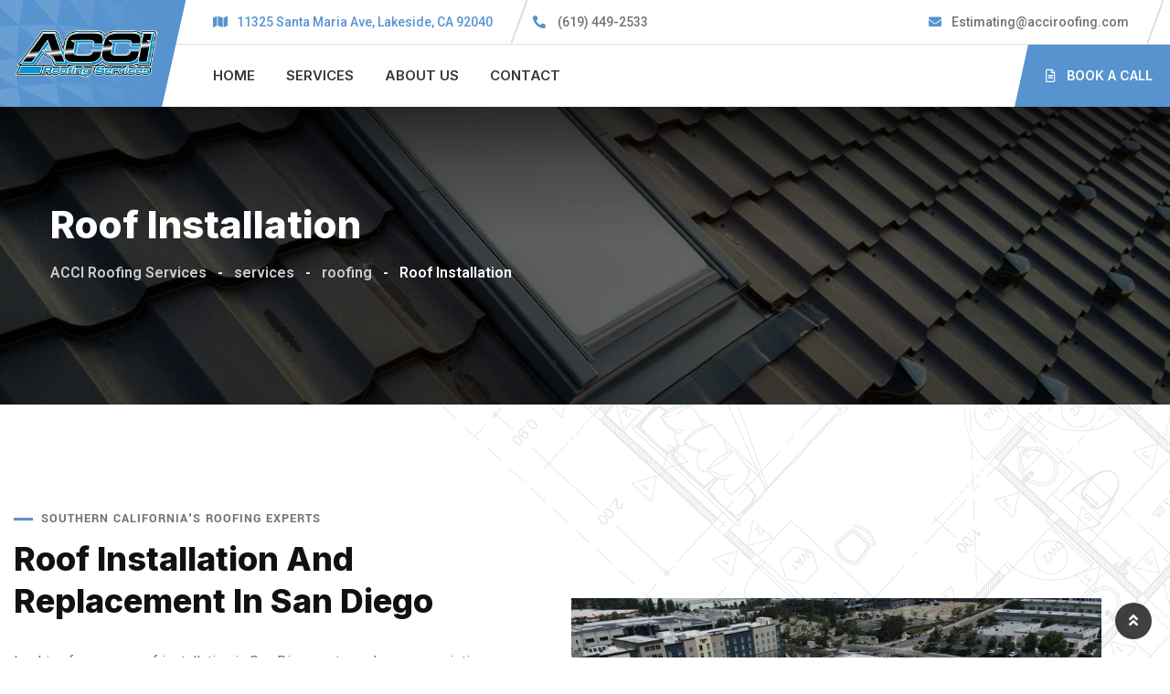

--- FILE ---
content_type: text/html; charset=UTF-8
request_url: https://acciroofing.com/blog/services/roof-installation/
body_size: 56653
content:
<!doctype html> <html lang="en-US" prefix="og: https://ogp.me/ns#"> <head><script>if(navigator.userAgent.match(/MSIE|Internet Explorer/i)||navigator.userAgent.match(/Trident\/7\..*?rv:11/i)){let e=document.location.href;if(!e.match(/[?&]nonitro/)){if(e.indexOf("?")==-1){if(e.indexOf("#")==-1){document.location.href=e+"?nonitro=1"}else{document.location.href=e.replace("#","?nonitro=1#")}}else{if(e.indexOf("#")==-1){document.location.href=e+"&nonitro=1"}else{document.location.href=e.replace("#","&nonitro=1#")}}}}</script><link rel="preconnect" href="https://acciroofing.com" /><link rel="preconnect" href="https://www.googletagmanager.com" /><link rel="preconnect" href="https://cdn-gcjbc.nitrocdn.com" /><meta charset="UTF-8" /><meta name="viewport" content="width=device-width, initial-scale=1.0" /><meta http-equiv="X-UA-Compatible" content="IE=edge" /><title>#1 For New Roof Installation | ACCI Roofing Services</title><meta name="description" content="For roof installation serices trust only the experts at ACCI Roofing. Learn more about our San Diego roof installation services today!" /><meta name="robots" content="index, follow, max-snippet:-1, max-video-preview:-1, max-image-preview:large" /><meta property="og:locale" content="en_US" /><meta property="og:type" content="article" /><meta property="og:title" content="#1 For New Roof Installation | ACCI Roofing Services" /><meta property="og:description" content="For roof installation serices trust only the experts at ACCI Roofing. Learn more about our San Diego roof installation services today!" /><meta property="og:url" content="https://acciroofing.com/blog/services/roof-installation/" /><meta property="og:site_name" content="ACCI Roofing Services" /><meta property="og:updated_time" content="2022-07-20T06:08:28+00:00" /><meta property="og:image" content="https://acciroofing.com/wp-content/uploads/2020/11/roof-repair-banner-2.jpg" /><meta property="og:image:secure_url" content="https://acciroofing.com/wp-content/uploads/2020/11/roof-repair-banner-2.jpg" /><meta property="og:image:width" content="1920" /><meta property="og:image:height" content="686" /><meta property="og:image:alt" content="roof repair in san diego" /><meta property="og:image:type" content="image/jpeg" /><meta name="twitter:card" content="summary_large_image" /><meta name="twitter:title" content="#1 For New Roof Installation | ACCI Roofing Services" /><meta name="twitter:description" content="For roof installation serices trust only the experts at ACCI Roofing. Learn more about our San Diego roof installation services today!" /><meta name="twitter:image" content="https://acciroofing.com/wp-content/uploads/2020/11/roof-repair-banner-2.jpg" /><meta name="generator" content="WordPress 6.7.4" /><meta name="generator" content="Elementor 3.34.2; features: additional_custom_breakpoints; settings: css_print_method-external, google_font-enabled, font_display-auto" /><meta name="msapplication-TileImage" content="https://acciroofing.com/wp-content/uploads/2022/06/cropped-ACCI-favicon-1-270x270.png" /><meta name="generator" content="NitroPack" /><script>var NPSH,NitroScrollHelper;NPSH=NitroScrollHelper=function(){let e=null;const o=window.sessionStorage.getItem("nitroScrollPos");function t(){let e=JSON.parse(window.sessionStorage.getItem("nitroScrollPos"))||{};if(typeof e!=="object"){e={}}e[document.URL]=window.scrollY;window.sessionStorage.setItem("nitroScrollPos",JSON.stringify(e))}window.addEventListener("scroll",function(){if(e!==null){clearTimeout(e)}e=setTimeout(t,200)},{passive:true});let r={};r.getScrollPos=()=>{if(!o){return 0}const e=JSON.parse(o);return e[document.URL]||0};r.isScrolled=()=>{return r.getScrollPos()>document.documentElement.clientHeight*.5};return r}();</script><script>(function(){var a=false;var e=document.documentElement.classList;var i=navigator.userAgent.toLowerCase();var n=["android","iphone","ipad"];var r=n.length;var o;var d=null;for(var t=0;t<r;t++){o=n[t];if(i.indexOf(o)>-1)d=o;if(e.contains(o)){a=true;e.remove(o)}}if(a&&d){e.add(d);if(d=="iphone"||d=="ipad"){e.add("ios")}}})();</script><script type="text/worker" id="nitro-web-worker">var preloadRequests=0;var remainingCount={};var baseURI="";self.onmessage=function(e){switch(e.data.cmd){case"RESOURCE_PRELOAD":var o=e.data.requestId;remainingCount[o]=0;e.data.resources.forEach(function(e){preload(e,function(o){return function(){console.log(o+" DONE: "+e);if(--remainingCount[o]==0){self.postMessage({cmd:"RESOURCE_PRELOAD",requestId:o})}}}(o));remainingCount[o]++});break;case"SET_BASEURI":baseURI=e.data.uri;break}};async function preload(e,o){if(typeof URL!=="undefined"&&baseURI){try{var a=new URL(e,baseURI);e=a.href}catch(e){console.log("Worker error: "+e.message)}}console.log("Preloading "+e);try{var n=new Request(e,{mode:"no-cors",redirect:"follow"});await fetch(n);o()}catch(a){console.log(a);var r=new XMLHttpRequest;r.responseType="blob";r.onload=o;r.onerror=o;r.open("GET",e,true);r.send()}}</script><script id="nprl">(()=>{if(window.NPRL!=undefined)return;(function(e){var t=e.prototype;t.after||(t.after=function(){var e,t=arguments,n=t.length,r=0,i=this,o=i.parentNode,a=Node,c=String,u=document;if(o!==null){while(r<n){(e=t[r])instanceof a?(i=i.nextSibling)!==null?o.insertBefore(e,i):o.appendChild(e):o.appendChild(u.createTextNode(c(e)));++r}}})})(Element);var e,t;e=t=function(){var t=false;var r=window.URL||window.webkitURL;var i=true;var o=false;var a=2;var c=null;var u=null;var d=true;var s=window.nitroGtmExcludes!=undefined;var l=s?JSON.parse(atob(window.nitroGtmExcludes)).map(e=>new RegExp(e)):[];var f;var m;var v=null;var p=null;var g=null;var h={touch:["touchmove","touchend"],default:["mousemove","click","keydown","wheel"]};var E=true;var y=[];var w=false;var b=[];var S=0;var N=0;var L=false;var T=0;var R=null;var O=false;var A=false;var C=false;var P=[];var I=[];var M=[];var k=[];var x=false;var _={};var j=new Map;var B="noModule"in HTMLScriptElement.prototype;var q=requestAnimationFrame||mozRequestAnimationFrame||webkitRequestAnimationFrame||msRequestAnimationFrame;const D="gtm.js?id=";function H(e,t){if(!_[e]){_[e]=[]}_[e].push(t)}function U(e,t){if(_[e]){var n=0,r=_[e];for(var n=0;n<r.length;n++){r[n].call(this,t)}}}function Y(){(function(e,t){var r=null;var i=function(e){r(e)};var o=null;var a={};var c=null;var u=null;var d=0;e.addEventListener(t,function(r){if(["load","DOMContentLoaded"].indexOf(t)!=-1){if(u){Q(function(){e.triggerNitroEvent(t)})}c=true}else if(t=="readystatechange"){d++;n.ogReadyState=d==1?"interactive":"complete";if(u&&u>=d){n.documentReadyState=n.ogReadyState;Q(function(){e.triggerNitroEvent(t)})}}});e.addEventListener(t+"Nitro",function(e){if(["load","DOMContentLoaded"].indexOf(t)!=-1){if(!c){e.preventDefault();e.stopImmediatePropagation()}else{}u=true}else if(t=="readystatechange"){u=n.documentReadyState=="interactive"?1:2;if(d<u){e.preventDefault();e.stopImmediatePropagation()}}});switch(t){case"load":o="onload";break;case"readystatechange":o="onreadystatechange";break;case"pageshow":o="onpageshow";break;default:o=null;break}if(o){Object.defineProperty(e,o,{get:function(){return r},set:function(n){if(typeof n!=="function"){r=null;e.removeEventListener(t+"Nitro",i)}else{if(!r){e.addEventListener(t+"Nitro",i)}r=n}}})}Object.defineProperty(e,"addEventListener"+t,{value:function(r){if(r!=t||!n.startedScriptLoading||document.currentScript&&document.currentScript.hasAttribute("nitro-exclude")){}else{arguments[0]+="Nitro"}e.ogAddEventListener.apply(e,arguments);a[arguments[1]]=arguments[0]}});Object.defineProperty(e,"removeEventListener"+t,{value:function(t){var n=a[arguments[1]];arguments[0]=n;e.ogRemoveEventListener.apply(e,arguments)}});Object.defineProperty(e,"triggerNitroEvent"+t,{value:function(t,n){n=n||e;var r=new Event(t+"Nitro",{bubbles:true});r.isNitroPack=true;Object.defineProperty(r,"type",{get:function(){return t},set:function(){}});Object.defineProperty(r,"target",{get:function(){return n},set:function(){}});e.dispatchEvent(r)}});if(typeof e.triggerNitroEvent==="undefined"){(function(){var t=e.addEventListener;var n=e.removeEventListener;Object.defineProperty(e,"ogAddEventListener",{value:t});Object.defineProperty(e,"ogRemoveEventListener",{value:n});Object.defineProperty(e,"addEventListener",{value:function(n){var r="addEventListener"+n;if(typeof e[r]!=="undefined"){e[r].apply(e,arguments)}else{t.apply(e,arguments)}},writable:true});Object.defineProperty(e,"removeEventListener",{value:function(t){var r="removeEventListener"+t;if(typeof e[r]!=="undefined"){e[r].apply(e,arguments)}else{n.apply(e,arguments)}}});Object.defineProperty(e,"triggerNitroEvent",{value:function(t,n){var r="triggerNitroEvent"+t;if(typeof e[r]!=="undefined"){e[r].apply(e,arguments)}}})})()}}).apply(null,arguments)}Y(window,"load");Y(window,"pageshow");Y(window,"DOMContentLoaded");Y(document,"DOMContentLoaded");Y(document,"readystatechange");try{var F=new Worker(r.createObjectURL(new Blob([document.getElementById("nitro-web-worker").textContent],{type:"text/javascript"})))}catch(e){var F=new Worker("data:text/javascript;base64,"+btoa(document.getElementById("nitro-web-worker").textContent))}F.onmessage=function(e){if(e.data.cmd=="RESOURCE_PRELOAD"){U(e.data.requestId,e)}};if(typeof document.baseURI!=="undefined"){F.postMessage({cmd:"SET_BASEURI",uri:document.baseURI})}var G=function(e){if(--S==0){Q(K)}};var W=function(e){e.target.removeEventListener("load",W);e.target.removeEventListener("error",W);e.target.removeEventListener("nitroTimeout",W);if(e.type!="nitroTimeout"){clearTimeout(e.target.nitroTimeout)}if(--N==0&&S==0){Q(J)}};var X=function(e){var t=e.textContent;try{var n=r.createObjectURL(new Blob([t.replace(/^(?:<!--)?(.*?)(?:-->)?$/gm,"$1")],{type:"text/javascript"}))}catch(e){var n="data:text/javascript;base64,"+btoa(t.replace(/^(?:<!--)?(.*?)(?:-->)?$/gm,"$1"))}return n};var K=function(){n.documentReadyState="interactive";document.triggerNitroEvent("readystatechange");document.triggerNitroEvent("DOMContentLoaded");if(window.pageYOffset||window.pageXOffset){window.dispatchEvent(new Event("scroll"))}A=true;Q(function(){if(N==0){Q(J)}Q($)})};var J=function(){if(!A||O)return;O=true;R.disconnect();en();n.documentReadyState="complete";document.triggerNitroEvent("readystatechange");window.triggerNitroEvent("load",document);window.triggerNitroEvent("pageshow",document);if(window.pageYOffset||window.pageXOffset||location.hash){let e=typeof history.scrollRestoration!=="undefined"&&history.scrollRestoration=="auto";if(e&&typeof NPSH!=="undefined"&&NPSH.getScrollPos()>0&&window.pageYOffset>document.documentElement.clientHeight*.5){window.scrollTo(0,NPSH.getScrollPos())}else if(location.hash){try{let e=document.querySelector(location.hash);if(e){e.scrollIntoView()}}catch(e){}}}var e=null;if(a==1){e=eo}else{e=eu}Q(e)};var Q=function(e){setTimeout(e,0)};var V=function(e){if(e.type=="touchend"||e.type=="click"){g=e}};var $=function(){if(d&&g){setTimeout(function(e){return function(){var t=function(e,t,n){var r=new Event(e,{bubbles:true,cancelable:true});if(e=="click"){r.clientX=t;r.clientY=n}else{r.touches=[{clientX:t,clientY:n}]}return r};var n;if(e.type=="touchend"){var r=e.changedTouches[0];n=document.elementFromPoint(r.clientX,r.clientY);n.dispatchEvent(t("touchstart"),r.clientX,r.clientY);n.dispatchEvent(t("touchend"),r.clientX,r.clientY);n.dispatchEvent(t("click"),r.clientX,r.clientY)}else if(e.type=="click"){n=document.elementFromPoint(e.clientX,e.clientY);n.dispatchEvent(t("click"),e.clientX,e.clientY)}}}(g),150);g=null}};var z=function(e){if(e.tagName=="SCRIPT"&&!e.hasAttribute("data-nitro-for-id")&&!e.hasAttribute("nitro-document-write")||e.tagName=="IMG"&&(e.hasAttribute("src")||e.hasAttribute("srcset"))||e.tagName=="IFRAME"&&e.hasAttribute("src")||e.tagName=="LINK"&&e.hasAttribute("href")&&e.hasAttribute("rel")&&e.getAttribute("rel")=="stylesheet"){if(e.tagName==="IFRAME"&&e.src.indexOf("about:blank")>-1){return}var t="";switch(e.tagName){case"LINK":t=e.href;break;case"IMG":if(k.indexOf(e)>-1)return;t=e.srcset||e.src;break;default:t=e.src;break}var n=e.getAttribute("type");if(!t&&e.tagName!=="SCRIPT")return;if((e.tagName=="IMG"||e.tagName=="LINK")&&(t.indexOf("data:")===0||t.indexOf("blob:")===0))return;if(e.tagName=="SCRIPT"&&n&&n!=="text/javascript"&&n!=="application/javascript"){if(n!=="module"||!B)return}if(e.tagName==="SCRIPT"){if(k.indexOf(e)>-1)return;if(e.noModule&&B){return}let t=null;if(document.currentScript){if(document.currentScript.src&&document.currentScript.src.indexOf(D)>-1){t=document.currentScript}if(document.currentScript.hasAttribute("data-nitro-gtm-id")){e.setAttribute("data-nitro-gtm-id",document.currentScript.getAttribute("data-nitro-gtm-id"))}}else if(window.nitroCurrentScript){if(window.nitroCurrentScript.src&&window.nitroCurrentScript.src.indexOf(D)>-1){t=window.nitroCurrentScript}}if(t&&s){let n=false;for(const t of l){n=e.src?t.test(e.src):t.test(e.textContent);if(n){break}}if(!n){e.type="text/googletagmanagerscript";let n=t.hasAttribute("data-nitro-gtm-id")?t.getAttribute("data-nitro-gtm-id"):t.id;if(!j.has(n)){j.set(n,[])}let r=j.get(n);r.push(e);return}}if(!e.src){if(e.textContent.length>0){e.textContent+="\n;if(document.currentScript.nitroTimeout) {clearTimeout(document.currentScript.nitroTimeout);}; setTimeout(function() { this.dispatchEvent(new Event('load')); }.bind(document.currentScript), 0);"}else{return}}else{}k.push(e)}if(!e.hasOwnProperty("nitroTimeout")){N++;e.addEventListener("load",W,true);e.addEventListener("error",W,true);e.addEventListener("nitroTimeout",W,true);e.nitroTimeout=setTimeout(function(){console.log("Resource timed out",e);e.dispatchEvent(new Event("nitroTimeout"))},5e3)}}};var Z=function(e){if(e.hasOwnProperty("nitroTimeout")&&e.nitroTimeout){clearTimeout(e.nitroTimeout);e.nitroTimeout=null;e.dispatchEvent(new Event("nitroTimeout"))}};document.documentElement.addEventListener("load",function(e){if(e.target.tagName=="SCRIPT"||e.target.tagName=="IMG"){k.push(e.target)}},true);document.documentElement.addEventListener("error",function(e){if(e.target.tagName=="SCRIPT"||e.target.tagName=="IMG"){k.push(e.target)}},true);var ee=["appendChild","replaceChild","insertBefore","prepend","append","before","after","replaceWith","insertAdjacentElement"];var et=function(){if(s){window._nitro_setTimeout=window.setTimeout;window.setTimeout=function(e,t,...n){let r=document.currentScript||window.nitroCurrentScript;if(!r||r.src&&r.src.indexOf(D)==-1){return window._nitro_setTimeout.call(window,e,t,...n)}return window._nitro_setTimeout.call(window,function(e,t){return function(...n){window.nitroCurrentScript=e;t(...n)}}(r,e),t,...n)}}ee.forEach(function(e){HTMLElement.prototype["og"+e]=HTMLElement.prototype[e];HTMLElement.prototype[e]=function(...t){if(this.parentNode||this===document.documentElement){switch(e){case"replaceChild":case"insertBefore":t.pop();break;case"insertAdjacentElement":t.shift();break}t.forEach(function(e){if(!e)return;if(e.tagName=="SCRIPT"){z(e)}else{if(e.children&&e.children.length>0){e.querySelectorAll("script").forEach(z)}}})}return this["og"+e].apply(this,arguments)}})};var en=function(){if(s&&typeof window._nitro_setTimeout==="function"){window.setTimeout=window._nitro_setTimeout}ee.forEach(function(e){HTMLElement.prototype[e]=HTMLElement.prototype["og"+e]})};var er=async function(){if(o){ef(f);ef(V);if(v){clearTimeout(v);v=null}}if(T===1){L=true;return}else if(T===0){T=-1}n.startedScriptLoading=true;Object.defineProperty(document,"readyState",{get:function(){return n.documentReadyState},set:function(){}});var e=document.documentElement;var t={attributes:true,attributeFilter:["src"],childList:true,subtree:true};R=new MutationObserver(function(e,t){e.forEach(function(e){if(e.type=="childList"&&e.addedNodes.length>0){e.addedNodes.forEach(function(e){if(!document.documentElement.contains(e)){return}if(e.tagName=="IMG"||e.tagName=="IFRAME"||e.tagName=="LINK"){z(e)}})}if(e.type=="childList"&&e.removedNodes.length>0){e.removedNodes.forEach(function(e){if(e.tagName=="IFRAME"||e.tagName=="LINK"){Z(e)}})}if(e.type=="attributes"){var t=e.target;if(!document.documentElement.contains(t)){return}if(t.tagName=="IFRAME"||t.tagName=="LINK"||t.tagName=="IMG"||t.tagName=="SCRIPT"){z(t)}}})});R.observe(e,t);if(!s){et()}await Promise.all(P);var r=b.shift();var i=null;var a=false;while(r){var c;var u=JSON.parse(atob(r.meta));var d=u.delay;if(r.type=="inline"){var l=document.getElementById(r.id);if(l){l.remove()}else{r=b.shift();continue}c=X(l);if(c===false){r=b.shift();continue}}else{c=r.src}if(!a&&r.type!="inline"&&(typeof u.attributes.async!="undefined"||typeof u.attributes.defer!="undefined")){if(i===null){i=r}else if(i===r){a=true}if(!a){b.push(r);r=b.shift();continue}}var m=document.createElement("script");m.src=c;m.setAttribute("data-nitro-for-id",r.id);for(var p in u.attributes){try{if(u.attributes[p]===false){m.setAttribute(p,"")}else{m.setAttribute(p,u.attributes[p])}}catch(e){console.log("Error while setting script attribute",m,e)}}m.async=false;if(u.canonicalLink!=""&&Object.getOwnPropertyDescriptor(m,"src")?.configurable!==false){(e=>{Object.defineProperty(m,"src",{get:function(){return e.canonicalLink},set:function(){}})})(u)}if(d){setTimeout((function(e,t){var n=document.querySelector("[data-nitro-marker-id='"+t+"']");if(n){n.after(e)}else{document.head.appendChild(e)}}).bind(null,m,r.id),d)}else{m.addEventListener("load",G);m.addEventListener("error",G);if(!m.noModule||!B){S++}var g=document.querySelector("[data-nitro-marker-id='"+r.id+"']");if(g){Q(function(e,t){return function(){e.after(t)}}(g,m))}else{Q(function(e){return function(){document.head.appendChild(e)}}(m))}}r=b.shift()}};var ei=function(){var e=document.getElementById("nitro-deferred-styles");var t=document.createElement("div");t.innerHTML=e.textContent;return t};var eo=async function(e){isPreload=e&&e.type=="NitroPreload";if(!isPreload){T=-1;E=false;if(o){ef(f);ef(V);if(v){clearTimeout(v);v=null}}}if(w===false){var t=ei();let e=t.querySelectorAll('style,link[rel="stylesheet"]');w=e.length;if(w){let e=document.getElementById("nitro-deferred-styles-marker");e.replaceWith.apply(e,t.childNodes)}else if(isPreload){Q(ed)}else{es()}}else if(w===0&&!isPreload){es()}};var ea=function(){var e=ei();var t=e.childNodes;var n;var r=[];for(var i=0;i<t.length;i++){n=t[i];if(n.href){r.push(n.href)}}var o="css-preload";H(o,function(e){eo(new Event("NitroPreload"))});if(r.length){F.postMessage({cmd:"RESOURCE_PRELOAD",resources:r,requestId:o})}else{Q(function(){U(o)})}};var ec=function(){if(T===-1)return;T=1;var e=[];var t,n;for(var r=0;r<b.length;r++){t=b[r];if(t.type!="inline"){if(t.src){n=JSON.parse(atob(t.meta));if(n.delay)continue;if(n.attributes.type&&n.attributes.type=="module"&&!B)continue;e.push(t.src)}}}if(e.length){var i="js-preload";H(i,function(e){T=2;if(L){Q(er)}});F.postMessage({cmd:"RESOURCE_PRELOAD",resources:e,requestId:i})}};var eu=function(){while(I.length){style=I.shift();if(style.hasAttribute("nitropack-onload")){style.setAttribute("onload",style.getAttribute("nitropack-onload"));Q(function(e){return function(){e.dispatchEvent(new Event("load"))}}(style))}}while(M.length){style=M.shift();if(style.hasAttribute("nitropack-onerror")){style.setAttribute("onerror",style.getAttribute("nitropack-onerror"));Q(function(e){return function(){e.dispatchEvent(new Event("error"))}}(style))}}};var ed=function(){if(!x){if(i){Q(function(){var e=document.getElementById("nitro-critical-css");if(e){e.remove()}})}x=true;onStylesLoadEvent=new Event("NitroStylesLoaded");onStylesLoadEvent.isNitroPack=true;window.dispatchEvent(onStylesLoadEvent)}};var es=function(){if(a==2){Q(er)}else{eu()}};var el=function(e){m.forEach(function(t){document.addEventListener(t,e,true)})};var ef=function(e){m.forEach(function(t){document.removeEventListener(t,e,true)})};if(s){et()}return{setAutoRemoveCriticalCss:function(e){i=e},registerScript:function(e,t,n){b.push({type:"remote",src:e,id:t,meta:n})},registerInlineScript:function(e,t){b.push({type:"inline",id:e,meta:t})},registerStyle:function(e,t,n){y.push({href:e,rel:t,media:n})},onLoadStyle:function(e){I.push(e);if(w!==false&&--w==0){Q(ed);if(E){E=false}else{es()}}},onErrorStyle:function(e){M.push(e);if(w!==false&&--w==0){Q(ed);if(E){E=false}else{es()}}},loadJs:function(e,t){if(!e.src){var n=X(e);if(n!==false){e.src=n;e.textContent=""}}if(t){Q(function(e,t){return function(){e.after(t)}}(t,e))}else{Q(function(e){return function(){document.head.appendChild(e)}}(e))}},loadQueuedResources:async function(){window.dispatchEvent(new Event("NitroBootStart"));if(p){clearTimeout(p);p=null}window.removeEventListener("load",e.loadQueuedResources);f=a==1?er:eo;if(!o||g){Q(f)}else{if(navigator.userAgent.indexOf(" Edge/")==-1){ea();H("css-preload",ec)}el(f);if(u){if(c){v=setTimeout(f,c)}}else{}}},fontPreload:function(e){var t="critical-fonts";H(t,function(e){document.getElementById("nitro-critical-fonts").type="text/css"});F.postMessage({cmd:"RESOURCE_PRELOAD",resources:e,requestId:t})},boot:function(){if(t)return;t=true;C=typeof NPSH!=="undefined"&&NPSH.isScrolled();let n=document.prerendering;if(location.hash||C||n){o=false}m=h.default.concat(h.touch);p=setTimeout(e.loadQueuedResources,1500);el(V);if(C){e.loadQueuedResources()}else{window.addEventListener("load",e.loadQueuedResources)}},addPrerequisite:function(e){P.push(e)},getTagManagerNodes:function(e){if(!e)return j;return j.get(e)??[]}}}();var n,r;n=r=function(){var t=document.write;return{documentWrite:function(n,r){if(n&&n.hasAttribute("nitro-exclude")){return t.call(document,r)}var i=null;if(n.documentWriteContainer){i=n.documentWriteContainer}else{i=document.createElement("span");n.documentWriteContainer=i}var o=null;if(n){if(n.hasAttribute("data-nitro-for-id")){o=document.querySelector('template[data-nitro-marker-id="'+n.getAttribute("data-nitro-for-id")+'"]')}else{o=n}}i.innerHTML+=r;i.querySelectorAll("script").forEach(function(e){e.setAttribute("nitro-document-write","")});if(!i.parentNode){if(o){o.parentNode.insertBefore(i,o)}else{document.body.appendChild(i)}}var a=document.createElement("span");a.innerHTML=r;var c=a.querySelectorAll("script");if(c.length){c.forEach(function(t){var n=t.getAttributeNames();var r=document.createElement("script");n.forEach(function(e){r.setAttribute(e,t.getAttribute(e))});r.async=false;if(!t.src&&t.textContent){r.textContent=t.textContent}e.loadJs(r,o)})}},TrustLogo:function(e,t){var n=document.getElementById(e);var r=document.createElement("img");r.src=t;n.parentNode.insertBefore(r,n)},documentReadyState:"loading",ogReadyState:document.readyState,startedScriptLoading:false,loadScriptDelayed:function(e,t){setTimeout(function(){var t=document.createElement("script");t.src=e;document.head.appendChild(t)},t)}}}();document.write=function(e){n.documentWrite(document.currentScript,e)};document.writeln=function(e){n.documentWrite(document.currentScript,e+"\n")};window.NPRL=e;window.NitroResourceLoader=t;window.NPh=n;window.NitroPackHelper=r})();</script><template id="nitro-deferred-styles-marker"></template><style id="nitro-fonts">@font-face{font-family:"Inter";font-style:normal;font-weight:400;font-display:swap;src:url("https://fonts.gstatic.com/s/inter/v20/UcC73FwrK3iLTeHuS_nVMrMxCp50SjIa2JL7W0Q5n-wU.woff2") format("woff2");unicode-range:U+0460-052F,U+1C80-1C8A,U+20B4,U+2DE0-2DFF,U+A640-A69F,U+FE2E-FE2F}@font-face{font-family:"Inter";font-style:normal;font-weight:400;font-display:swap;src:url("https://fonts.gstatic.com/s/inter/v20/UcC73FwrK3iLTeHuS_nVMrMxCp50SjIa0ZL7W0Q5n-wU.woff2") format("woff2");unicode-range:U+0301,U+0400-045F,U+0490-0491,U+04B0-04B1,U+2116}@font-face{font-family:"Inter";font-style:normal;font-weight:400;font-display:swap;src:url("https://fonts.gstatic.com/s/inter/v20/UcC73FwrK3iLTeHuS_nVMrMxCp50SjIa2ZL7W0Q5n-wU.woff2") format("woff2");unicode-range:U+1F00-1FFF}@font-face{font-family:"Inter";font-style:normal;font-weight:400;font-display:swap;src:url("https://fonts.gstatic.com/s/inter/v20/UcC73FwrK3iLTeHuS_nVMrMxCp50SjIa1pL7W0Q5n-wU.woff2") format("woff2");unicode-range:U+0370-0377,U+037A-037F,U+0384-038A,U+038C,U+038E-03A1,U+03A3-03FF}@font-face{font-family:"Inter";font-style:normal;font-weight:400;font-display:swap;src:url("https://fonts.gstatic.com/s/inter/v20/UcC73FwrK3iLTeHuS_nVMrMxCp50SjIa2pL7W0Q5n-wU.woff2") format("woff2");unicode-range:U+0102-0103,U+0110-0111,U+0128-0129,U+0168-0169,U+01A0-01A1,U+01AF-01B0,U+0300-0301,U+0303-0304,U+0308-0309,U+0323,U+0329,U+1EA0-1EF9,U+20AB}@font-face{font-family:"Inter";font-style:normal;font-weight:400;font-display:swap;src:url("https://fonts.gstatic.com/s/inter/v20/UcC73FwrK3iLTeHuS_nVMrMxCp50SjIa25L7W0Q5n-wU.woff2") format("woff2");unicode-range:U+0100-02BA,U+02BD-02C5,U+02C7-02CC,U+02CE-02D7,U+02DD-02FF,U+0304,U+0308,U+0329,U+1D00-1DBF,U+1E00-1E9F,U+1EF2-1EFF,U+2020,U+20A0-20AB,U+20AD-20C0,U+2113,U+2C60-2C7F,U+A720-A7FF}@font-face{font-family:"Inter";font-style:normal;font-weight:400;font-display:swap;src:url("https://fonts.gstatic.com/s/inter/v20/UcC73FwrK3iLTeHuS_nVMrMxCp50SjIa1ZL7W0Q5nw.woff2") format("woff2");unicode-range:U+0000-00FF,U+0131,U+0152-0153,U+02BB-02BC,U+02C6,U+02DA,U+02DC,U+0304,U+0308,U+0329,U+2000-206F,U+20AC,U+2122,U+2191,U+2193,U+2212,U+2215,U+FEFF,U+FFFD}@font-face{font-family:"Inter";font-style:normal;font-weight:500;font-display:swap;src:url("https://fonts.gstatic.com/s/inter/v20/UcC73FwrK3iLTeHuS_nVMrMxCp50SjIa2JL7W0Q5n-wU.woff2") format("woff2");unicode-range:U+0460-052F,U+1C80-1C8A,U+20B4,U+2DE0-2DFF,U+A640-A69F,U+FE2E-FE2F}@font-face{font-family:"Inter";font-style:normal;font-weight:500;font-display:swap;src:url("https://fonts.gstatic.com/s/inter/v20/UcC73FwrK3iLTeHuS_nVMrMxCp50SjIa0ZL7W0Q5n-wU.woff2") format("woff2");unicode-range:U+0301,U+0400-045F,U+0490-0491,U+04B0-04B1,U+2116}@font-face{font-family:"Inter";font-style:normal;font-weight:500;font-display:swap;src:url("https://fonts.gstatic.com/s/inter/v20/UcC73FwrK3iLTeHuS_nVMrMxCp50SjIa2ZL7W0Q5n-wU.woff2") format("woff2");unicode-range:U+1F00-1FFF}@font-face{font-family:"Inter";font-style:normal;font-weight:500;font-display:swap;src:url("https://fonts.gstatic.com/s/inter/v20/UcC73FwrK3iLTeHuS_nVMrMxCp50SjIa1pL7W0Q5n-wU.woff2") format("woff2");unicode-range:U+0370-0377,U+037A-037F,U+0384-038A,U+038C,U+038E-03A1,U+03A3-03FF}@font-face{font-family:"Inter";font-style:normal;font-weight:500;font-display:swap;src:url("https://fonts.gstatic.com/s/inter/v20/UcC73FwrK3iLTeHuS_nVMrMxCp50SjIa2pL7W0Q5n-wU.woff2") format("woff2");unicode-range:U+0102-0103,U+0110-0111,U+0128-0129,U+0168-0169,U+01A0-01A1,U+01AF-01B0,U+0300-0301,U+0303-0304,U+0308-0309,U+0323,U+0329,U+1EA0-1EF9,U+20AB}@font-face{font-family:"Inter";font-style:normal;font-weight:500;font-display:swap;src:url("https://fonts.gstatic.com/s/inter/v20/UcC73FwrK3iLTeHuS_nVMrMxCp50SjIa25L7W0Q5n-wU.woff2") format("woff2");unicode-range:U+0100-02BA,U+02BD-02C5,U+02C7-02CC,U+02CE-02D7,U+02DD-02FF,U+0304,U+0308,U+0329,U+1D00-1DBF,U+1E00-1E9F,U+1EF2-1EFF,U+2020,U+20A0-20AB,U+20AD-20C0,U+2113,U+2C60-2C7F,U+A720-A7FF}@font-face{font-family:"Inter";font-style:normal;font-weight:500;font-display:swap;src:url("https://fonts.gstatic.com/s/inter/v20/UcC73FwrK3iLTeHuS_nVMrMxCp50SjIa1ZL7W0Q5nw.woff2") format("woff2");unicode-range:U+0000-00FF,U+0131,U+0152-0153,U+02BB-02BC,U+02C6,U+02DA,U+02DC,U+0304,U+0308,U+0329,U+2000-206F,U+20AC,U+2122,U+2191,U+2193,U+2212,U+2215,U+FEFF,U+FFFD}@font-face{font-family:"Inter";font-style:normal;font-weight:600;font-display:swap;src:url("https://fonts.gstatic.com/s/inter/v20/UcC73FwrK3iLTeHuS_nVMrMxCp50SjIa2JL7W0Q5n-wU.woff2") format("woff2");unicode-range:U+0460-052F,U+1C80-1C8A,U+20B4,U+2DE0-2DFF,U+A640-A69F,U+FE2E-FE2F}@font-face{font-family:"Inter";font-style:normal;font-weight:600;font-display:swap;src:url("https://fonts.gstatic.com/s/inter/v20/UcC73FwrK3iLTeHuS_nVMrMxCp50SjIa0ZL7W0Q5n-wU.woff2") format("woff2");unicode-range:U+0301,U+0400-045F,U+0490-0491,U+04B0-04B1,U+2116}@font-face{font-family:"Inter";font-style:normal;font-weight:600;font-display:swap;src:url("https://fonts.gstatic.com/s/inter/v20/UcC73FwrK3iLTeHuS_nVMrMxCp50SjIa2ZL7W0Q5n-wU.woff2") format("woff2");unicode-range:U+1F00-1FFF}@font-face{font-family:"Inter";font-style:normal;font-weight:600;font-display:swap;src:url("https://fonts.gstatic.com/s/inter/v20/UcC73FwrK3iLTeHuS_nVMrMxCp50SjIa1pL7W0Q5n-wU.woff2") format("woff2");unicode-range:U+0370-0377,U+037A-037F,U+0384-038A,U+038C,U+038E-03A1,U+03A3-03FF}@font-face{font-family:"Inter";font-style:normal;font-weight:600;font-display:swap;src:url("https://fonts.gstatic.com/s/inter/v20/UcC73FwrK3iLTeHuS_nVMrMxCp50SjIa2pL7W0Q5n-wU.woff2") format("woff2");unicode-range:U+0102-0103,U+0110-0111,U+0128-0129,U+0168-0169,U+01A0-01A1,U+01AF-01B0,U+0300-0301,U+0303-0304,U+0308-0309,U+0323,U+0329,U+1EA0-1EF9,U+20AB}@font-face{font-family:"Inter";font-style:normal;font-weight:600;font-display:swap;src:url("https://fonts.gstatic.com/s/inter/v20/UcC73FwrK3iLTeHuS_nVMrMxCp50SjIa25L7W0Q5n-wU.woff2") format("woff2");unicode-range:U+0100-02BA,U+02BD-02C5,U+02C7-02CC,U+02CE-02D7,U+02DD-02FF,U+0304,U+0308,U+0329,U+1D00-1DBF,U+1E00-1E9F,U+1EF2-1EFF,U+2020,U+20A0-20AB,U+20AD-20C0,U+2113,U+2C60-2C7F,U+A720-A7FF}@font-face{font-family:"Inter";font-style:normal;font-weight:600;font-display:swap;src:url("https://fonts.gstatic.com/s/inter/v20/UcC73FwrK3iLTeHuS_nVMrMxCp50SjIa1ZL7W0Q5nw.woff2") format("woff2");unicode-range:U+0000-00FF,U+0131,U+0152-0153,U+02BB-02BC,U+02C6,U+02DA,U+02DC,U+0304,U+0308,U+0329,U+2000-206F,U+20AC,U+2122,U+2191,U+2193,U+2212,U+2215,U+FEFF,U+FFFD}@font-face{font-family:"Inter";font-style:normal;font-weight:700;font-display:swap;src:url("https://fonts.gstatic.com/s/inter/v20/UcC73FwrK3iLTeHuS_nVMrMxCp50SjIa2JL7W0Q5n-wU.woff2") format("woff2");unicode-range:U+0460-052F,U+1C80-1C8A,U+20B4,U+2DE0-2DFF,U+A640-A69F,U+FE2E-FE2F}@font-face{font-family:"Inter";font-style:normal;font-weight:700;font-display:swap;src:url("https://fonts.gstatic.com/s/inter/v20/UcC73FwrK3iLTeHuS_nVMrMxCp50SjIa0ZL7W0Q5n-wU.woff2") format("woff2");unicode-range:U+0301,U+0400-045F,U+0490-0491,U+04B0-04B1,U+2116}@font-face{font-family:"Inter";font-style:normal;font-weight:700;font-display:swap;src:url("https://fonts.gstatic.com/s/inter/v20/UcC73FwrK3iLTeHuS_nVMrMxCp50SjIa2ZL7W0Q5n-wU.woff2") format("woff2");unicode-range:U+1F00-1FFF}@font-face{font-family:"Inter";font-style:normal;font-weight:700;font-display:swap;src:url("https://fonts.gstatic.com/s/inter/v20/UcC73FwrK3iLTeHuS_nVMrMxCp50SjIa1pL7W0Q5n-wU.woff2") format("woff2");unicode-range:U+0370-0377,U+037A-037F,U+0384-038A,U+038C,U+038E-03A1,U+03A3-03FF}@font-face{font-family:"Inter";font-style:normal;font-weight:700;font-display:swap;src:url("https://fonts.gstatic.com/s/inter/v20/UcC73FwrK3iLTeHuS_nVMrMxCp50SjIa2pL7W0Q5n-wU.woff2") format("woff2");unicode-range:U+0102-0103,U+0110-0111,U+0128-0129,U+0168-0169,U+01A0-01A1,U+01AF-01B0,U+0300-0301,U+0303-0304,U+0308-0309,U+0323,U+0329,U+1EA0-1EF9,U+20AB}@font-face{font-family:"Inter";font-style:normal;font-weight:700;font-display:swap;src:url("https://fonts.gstatic.com/s/inter/v20/UcC73FwrK3iLTeHuS_nVMrMxCp50SjIa25L7W0Q5n-wU.woff2") format("woff2");unicode-range:U+0100-02BA,U+02BD-02C5,U+02C7-02CC,U+02CE-02D7,U+02DD-02FF,U+0304,U+0308,U+0329,U+1D00-1DBF,U+1E00-1E9F,U+1EF2-1EFF,U+2020,U+20A0-20AB,U+20AD-20C0,U+2113,U+2C60-2C7F,U+A720-A7FF}@font-face{font-family:"Inter";font-style:normal;font-weight:700;font-display:swap;src:url("https://fonts.gstatic.com/s/inter/v20/UcC73FwrK3iLTeHuS_nVMrMxCp50SjIa1ZL7W0Q5nw.woff2") format("woff2");unicode-range:U+0000-00FF,U+0131,U+0152-0153,U+02BB-02BC,U+02C6,U+02DA,U+02DC,U+0304,U+0308,U+0329,U+2000-206F,U+20AC,U+2122,U+2191,U+2193,U+2212,U+2215,U+FEFF,U+FFFD}@font-face{font-family:"Inter";font-style:normal;font-weight:800;font-display:swap;src:url("https://fonts.gstatic.com/s/inter/v20/UcC73FwrK3iLTeHuS_nVMrMxCp50SjIa2JL7W0Q5n-wU.woff2") format("woff2");unicode-range:U+0460-052F,U+1C80-1C8A,U+20B4,U+2DE0-2DFF,U+A640-A69F,U+FE2E-FE2F}@font-face{font-family:"Inter";font-style:normal;font-weight:800;font-display:swap;src:url("https://fonts.gstatic.com/s/inter/v20/UcC73FwrK3iLTeHuS_nVMrMxCp50SjIa0ZL7W0Q5n-wU.woff2") format("woff2");unicode-range:U+0301,U+0400-045F,U+0490-0491,U+04B0-04B1,U+2116}@font-face{font-family:"Inter";font-style:normal;font-weight:800;font-display:swap;src:url("https://fonts.gstatic.com/s/inter/v20/UcC73FwrK3iLTeHuS_nVMrMxCp50SjIa2ZL7W0Q5n-wU.woff2") format("woff2");unicode-range:U+1F00-1FFF}@font-face{font-family:"Inter";font-style:normal;font-weight:800;font-display:swap;src:url("https://fonts.gstatic.com/s/inter/v20/UcC73FwrK3iLTeHuS_nVMrMxCp50SjIa1pL7W0Q5n-wU.woff2") format("woff2");unicode-range:U+0370-0377,U+037A-037F,U+0384-038A,U+038C,U+038E-03A1,U+03A3-03FF}@font-face{font-family:"Inter";font-style:normal;font-weight:800;font-display:swap;src:url("https://fonts.gstatic.com/s/inter/v20/UcC73FwrK3iLTeHuS_nVMrMxCp50SjIa2pL7W0Q5n-wU.woff2") format("woff2");unicode-range:U+0102-0103,U+0110-0111,U+0128-0129,U+0168-0169,U+01A0-01A1,U+01AF-01B0,U+0300-0301,U+0303-0304,U+0308-0309,U+0323,U+0329,U+1EA0-1EF9,U+20AB}@font-face{font-family:"Inter";font-style:normal;font-weight:800;font-display:swap;src:url("https://fonts.gstatic.com/s/inter/v20/UcC73FwrK3iLTeHuS_nVMrMxCp50SjIa25L7W0Q5n-wU.woff2") format("woff2");unicode-range:U+0100-02BA,U+02BD-02C5,U+02C7-02CC,U+02CE-02D7,U+02DD-02FF,U+0304,U+0308,U+0329,U+1D00-1DBF,U+1E00-1E9F,U+1EF2-1EFF,U+2020,U+20A0-20AB,U+20AD-20C0,U+2113,U+2C60-2C7F,U+A720-A7FF}@font-face{font-family:"Inter";font-style:normal;font-weight:800;font-display:swap;src:url("https://fonts.gstatic.com/s/inter/v20/UcC73FwrK3iLTeHuS_nVMrMxCp50SjIa1ZL7W0Q5nw.woff2") format("woff2");unicode-range:U+0000-00FF,U+0131,U+0152-0153,U+02BB-02BC,U+02C6,U+02DA,U+02DC,U+0304,U+0308,U+0329,U+2000-206F,U+20AC,U+2122,U+2191,U+2193,U+2212,U+2215,U+FEFF,U+FFFD}@font-face{font-family:"Roboto";font-style:normal;font-weight:400;font-stretch:100%;font-display:swap;src:url("https://fonts.gstatic.com/s/roboto/v50/KFO7CnqEu92Fr1ME7kSn66aGLdTylUAMa3GUBHMdazTgWw.woff2") format("woff2");unicode-range:U+0460-052F,U+1C80-1C8A,U+20B4,U+2DE0-2DFF,U+A640-A69F,U+FE2E-FE2F}@font-face{font-family:"Roboto";font-style:normal;font-weight:400;font-stretch:100%;font-display:swap;src:url("https://fonts.gstatic.com/s/roboto/v50/KFO7CnqEu92Fr1ME7kSn66aGLdTylUAMa3iUBHMdazTgWw.woff2") format("woff2");unicode-range:U+0301,U+0400-045F,U+0490-0491,U+04B0-04B1,U+2116}@font-face{font-family:"Roboto";font-style:normal;font-weight:400;font-stretch:100%;font-display:swap;src:url("https://fonts.gstatic.com/s/roboto/v50/KFO7CnqEu92Fr1ME7kSn66aGLdTylUAMa3CUBHMdazTgWw.woff2") format("woff2");unicode-range:U+1F00-1FFF}@font-face{font-family:"Roboto";font-style:normal;font-weight:400;font-stretch:100%;font-display:swap;src:url("https://fonts.gstatic.com/s/roboto/v50/KFO7CnqEu92Fr1ME7kSn66aGLdTylUAMa3-UBHMdazTgWw.woff2") format("woff2");unicode-range:U+0370-0377,U+037A-037F,U+0384-038A,U+038C,U+038E-03A1,U+03A3-03FF}@font-face{font-family:"Roboto";font-style:normal;font-weight:400;font-stretch:100%;font-display:swap;src:url("https://fonts.gstatic.com/s/roboto/v50/KFO7CnqEu92Fr1ME7kSn66aGLdTylUAMawCUBHMdazTgWw.woff2") format("woff2");unicode-range:U+0302-0303,U+0305,U+0307-0308,U+0310,U+0312,U+0315,U+031A,U+0326-0327,U+032C,U+032F-0330,U+0332-0333,U+0338,U+033A,U+0346,U+034D,U+0391-03A1,U+03A3-03A9,U+03B1-03C9,U+03D1,U+03D5-03D6,U+03F0-03F1,U+03F4-03F5,U+2016-2017,U+2034-2038,U+203C,U+2040,U+2043,U+2047,U+2050,U+2057,U+205F,U+2070-2071,U+2074-208E,U+2090-209C,U+20D0-20DC,U+20E1,U+20E5-20EF,U+2100-2112,U+2114-2115,U+2117-2121,U+2123-214F,U+2190,U+2192,U+2194-21AE,U+21B0-21E5,U+21F1-21F2,U+21F4-2211,U+2213-2214,U+2216-22FF,U+2308-230B,U+2310,U+2319,U+231C-2321,U+2336-237A,U+237C,U+2395,U+239B-23B7,U+23D0,U+23DC-23E1,U+2474-2475,U+25AF,U+25B3,U+25B7,U+25BD,U+25C1,U+25CA,U+25CC,U+25FB,U+266D-266F,U+27C0-27FF,U+2900-2AFF,U+2B0E-2B11,U+2B30-2B4C,U+2BFE,U+3030,U+FF5B,U+FF5D,U+1D400-1D7FF,U+1EE00-1EEFF}@font-face{font-family:"Roboto";font-style:normal;font-weight:400;font-stretch:100%;font-display:swap;src:url("https://fonts.gstatic.com/s/roboto/v50/KFO7CnqEu92Fr1ME7kSn66aGLdTylUAMaxKUBHMdazTgWw.woff2") format("woff2");unicode-range:U+0001-000C,U+000E-001F,U+007F-009F,U+20DD-20E0,U+20E2-20E4,U+2150-218F,U+2190,U+2192,U+2194-2199,U+21AF,U+21E6-21F0,U+21F3,U+2218-2219,U+2299,U+22C4-22C6,U+2300-243F,U+2440-244A,U+2460-24FF,U+25A0-27BF,U+2800-28FF,U+2921-2922,U+2981,U+29BF,U+29EB,U+2B00-2BFF,U+4DC0-4DFF,U+FFF9-FFFB,U+10140-1018E,U+10190-1019C,U+101A0,U+101D0-101FD,U+102E0-102FB,U+10E60-10E7E,U+1D2C0-1D2D3,U+1D2E0-1D37F,U+1F000-1F0FF,U+1F100-1F1AD,U+1F1E6-1F1FF,U+1F30D-1F30F,U+1F315,U+1F31C,U+1F31E,U+1F320-1F32C,U+1F336,U+1F378,U+1F37D,U+1F382,U+1F393-1F39F,U+1F3A7-1F3A8,U+1F3AC-1F3AF,U+1F3C2,U+1F3C4-1F3C6,U+1F3CA-1F3CE,U+1F3D4-1F3E0,U+1F3ED,U+1F3F1-1F3F3,U+1F3F5-1F3F7,U+1F408,U+1F415,U+1F41F,U+1F426,U+1F43F,U+1F441-1F442,U+1F444,U+1F446-1F449,U+1F44C-1F44E,U+1F453,U+1F46A,U+1F47D,U+1F4A3,U+1F4B0,U+1F4B3,U+1F4B9,U+1F4BB,U+1F4BF,U+1F4C8-1F4CB,U+1F4D6,U+1F4DA,U+1F4DF,U+1F4E3-1F4E6,U+1F4EA-1F4ED,U+1F4F7,U+1F4F9-1F4FB,U+1F4FD-1F4FE,U+1F503,U+1F507-1F50B,U+1F50D,U+1F512-1F513,U+1F53E-1F54A,U+1F54F-1F5FA,U+1F610,U+1F650-1F67F,U+1F687,U+1F68D,U+1F691,U+1F694,U+1F698,U+1F6AD,U+1F6B2,U+1F6B9-1F6BA,U+1F6BC,U+1F6C6-1F6CF,U+1F6D3-1F6D7,U+1F6E0-1F6EA,U+1F6F0-1F6F3,U+1F6F7-1F6FC,U+1F700-1F7FF,U+1F800-1F80B,U+1F810-1F847,U+1F850-1F859,U+1F860-1F887,U+1F890-1F8AD,U+1F8B0-1F8BB,U+1F8C0-1F8C1,U+1F900-1F90B,U+1F93B,U+1F946,U+1F984,U+1F996,U+1F9E9,U+1FA00-1FA6F,U+1FA70-1FA7C,U+1FA80-1FA89,U+1FA8F-1FAC6,U+1FACE-1FADC,U+1FADF-1FAE9,U+1FAF0-1FAF8,U+1FB00-1FBFF}@font-face{font-family:"Roboto";font-style:normal;font-weight:400;font-stretch:100%;font-display:swap;src:url("https://fonts.gstatic.com/s/roboto/v50/KFO7CnqEu92Fr1ME7kSn66aGLdTylUAMa3OUBHMdazTgWw.woff2") format("woff2");unicode-range:U+0102-0103,U+0110-0111,U+0128-0129,U+0168-0169,U+01A0-01A1,U+01AF-01B0,U+0300-0301,U+0303-0304,U+0308-0309,U+0323,U+0329,U+1EA0-1EF9,U+20AB}@font-face{font-family:"Roboto";font-style:normal;font-weight:400;font-stretch:100%;font-display:swap;src:url("https://fonts.gstatic.com/s/roboto/v50/KFO7CnqEu92Fr1ME7kSn66aGLdTylUAMa3KUBHMdazTgWw.woff2") format("woff2");unicode-range:U+0100-02BA,U+02BD-02C5,U+02C7-02CC,U+02CE-02D7,U+02DD-02FF,U+0304,U+0308,U+0329,U+1D00-1DBF,U+1E00-1E9F,U+1EF2-1EFF,U+2020,U+20A0-20AB,U+20AD-20C0,U+2113,U+2C60-2C7F,U+A720-A7FF}@font-face{font-family:"Roboto";font-style:normal;font-weight:400;font-stretch:100%;font-display:swap;src:url("https://fonts.gstatic.com/s/roboto/v50/KFO7CnqEu92Fr1ME7kSn66aGLdTylUAMa3yUBHMdazQ.woff2") format("woff2");unicode-range:U+0000-00FF,U+0131,U+0152-0153,U+02BB-02BC,U+02C6,U+02DA,U+02DC,U+0304,U+0308,U+0329,U+2000-206F,U+20AC,U+2122,U+2191,U+2193,U+2212,U+2215,U+FEFF,U+FFFD}@font-face{font-family:"Roboto";font-style:normal;font-weight:500;font-stretch:100%;font-display:swap;src:url("https://fonts.gstatic.com/s/roboto/v50/KFO7CnqEu92Fr1ME7kSn66aGLdTylUAMa3GUBHMdazTgWw.woff2") format("woff2");unicode-range:U+0460-052F,U+1C80-1C8A,U+20B4,U+2DE0-2DFF,U+A640-A69F,U+FE2E-FE2F}@font-face{font-family:"Roboto";font-style:normal;font-weight:500;font-stretch:100%;font-display:swap;src:url("https://fonts.gstatic.com/s/roboto/v50/KFO7CnqEu92Fr1ME7kSn66aGLdTylUAMa3iUBHMdazTgWw.woff2") format("woff2");unicode-range:U+0301,U+0400-045F,U+0490-0491,U+04B0-04B1,U+2116}@font-face{font-family:"Roboto";font-style:normal;font-weight:500;font-stretch:100%;font-display:swap;src:url("https://fonts.gstatic.com/s/roboto/v50/KFO7CnqEu92Fr1ME7kSn66aGLdTylUAMa3CUBHMdazTgWw.woff2") format("woff2");unicode-range:U+1F00-1FFF}@font-face{font-family:"Roboto";font-style:normal;font-weight:500;font-stretch:100%;font-display:swap;src:url("https://fonts.gstatic.com/s/roboto/v50/KFO7CnqEu92Fr1ME7kSn66aGLdTylUAMa3-UBHMdazTgWw.woff2") format("woff2");unicode-range:U+0370-0377,U+037A-037F,U+0384-038A,U+038C,U+038E-03A1,U+03A3-03FF}@font-face{font-family:"Roboto";font-style:normal;font-weight:500;font-stretch:100%;font-display:swap;src:url("https://fonts.gstatic.com/s/roboto/v50/KFO7CnqEu92Fr1ME7kSn66aGLdTylUAMawCUBHMdazTgWw.woff2") format("woff2");unicode-range:U+0302-0303,U+0305,U+0307-0308,U+0310,U+0312,U+0315,U+031A,U+0326-0327,U+032C,U+032F-0330,U+0332-0333,U+0338,U+033A,U+0346,U+034D,U+0391-03A1,U+03A3-03A9,U+03B1-03C9,U+03D1,U+03D5-03D6,U+03F0-03F1,U+03F4-03F5,U+2016-2017,U+2034-2038,U+203C,U+2040,U+2043,U+2047,U+2050,U+2057,U+205F,U+2070-2071,U+2074-208E,U+2090-209C,U+20D0-20DC,U+20E1,U+20E5-20EF,U+2100-2112,U+2114-2115,U+2117-2121,U+2123-214F,U+2190,U+2192,U+2194-21AE,U+21B0-21E5,U+21F1-21F2,U+21F4-2211,U+2213-2214,U+2216-22FF,U+2308-230B,U+2310,U+2319,U+231C-2321,U+2336-237A,U+237C,U+2395,U+239B-23B7,U+23D0,U+23DC-23E1,U+2474-2475,U+25AF,U+25B3,U+25B7,U+25BD,U+25C1,U+25CA,U+25CC,U+25FB,U+266D-266F,U+27C0-27FF,U+2900-2AFF,U+2B0E-2B11,U+2B30-2B4C,U+2BFE,U+3030,U+FF5B,U+FF5D,U+1D400-1D7FF,U+1EE00-1EEFF}@font-face{font-family:"Roboto";font-style:normal;font-weight:500;font-stretch:100%;font-display:swap;src:url("https://fonts.gstatic.com/s/roboto/v50/KFO7CnqEu92Fr1ME7kSn66aGLdTylUAMaxKUBHMdazTgWw.woff2") format("woff2");unicode-range:U+0001-000C,U+000E-001F,U+007F-009F,U+20DD-20E0,U+20E2-20E4,U+2150-218F,U+2190,U+2192,U+2194-2199,U+21AF,U+21E6-21F0,U+21F3,U+2218-2219,U+2299,U+22C4-22C6,U+2300-243F,U+2440-244A,U+2460-24FF,U+25A0-27BF,U+2800-28FF,U+2921-2922,U+2981,U+29BF,U+29EB,U+2B00-2BFF,U+4DC0-4DFF,U+FFF9-FFFB,U+10140-1018E,U+10190-1019C,U+101A0,U+101D0-101FD,U+102E0-102FB,U+10E60-10E7E,U+1D2C0-1D2D3,U+1D2E0-1D37F,U+1F000-1F0FF,U+1F100-1F1AD,U+1F1E6-1F1FF,U+1F30D-1F30F,U+1F315,U+1F31C,U+1F31E,U+1F320-1F32C,U+1F336,U+1F378,U+1F37D,U+1F382,U+1F393-1F39F,U+1F3A7-1F3A8,U+1F3AC-1F3AF,U+1F3C2,U+1F3C4-1F3C6,U+1F3CA-1F3CE,U+1F3D4-1F3E0,U+1F3ED,U+1F3F1-1F3F3,U+1F3F5-1F3F7,U+1F408,U+1F415,U+1F41F,U+1F426,U+1F43F,U+1F441-1F442,U+1F444,U+1F446-1F449,U+1F44C-1F44E,U+1F453,U+1F46A,U+1F47D,U+1F4A3,U+1F4B0,U+1F4B3,U+1F4B9,U+1F4BB,U+1F4BF,U+1F4C8-1F4CB,U+1F4D6,U+1F4DA,U+1F4DF,U+1F4E3-1F4E6,U+1F4EA-1F4ED,U+1F4F7,U+1F4F9-1F4FB,U+1F4FD-1F4FE,U+1F503,U+1F507-1F50B,U+1F50D,U+1F512-1F513,U+1F53E-1F54A,U+1F54F-1F5FA,U+1F610,U+1F650-1F67F,U+1F687,U+1F68D,U+1F691,U+1F694,U+1F698,U+1F6AD,U+1F6B2,U+1F6B9-1F6BA,U+1F6BC,U+1F6C6-1F6CF,U+1F6D3-1F6D7,U+1F6E0-1F6EA,U+1F6F0-1F6F3,U+1F6F7-1F6FC,U+1F700-1F7FF,U+1F800-1F80B,U+1F810-1F847,U+1F850-1F859,U+1F860-1F887,U+1F890-1F8AD,U+1F8B0-1F8BB,U+1F8C0-1F8C1,U+1F900-1F90B,U+1F93B,U+1F946,U+1F984,U+1F996,U+1F9E9,U+1FA00-1FA6F,U+1FA70-1FA7C,U+1FA80-1FA89,U+1FA8F-1FAC6,U+1FACE-1FADC,U+1FADF-1FAE9,U+1FAF0-1FAF8,U+1FB00-1FBFF}@font-face{font-family:"Roboto";font-style:normal;font-weight:500;font-stretch:100%;font-display:swap;src:url("https://fonts.gstatic.com/s/roboto/v50/KFO7CnqEu92Fr1ME7kSn66aGLdTylUAMa3OUBHMdazTgWw.woff2") format("woff2");unicode-range:U+0102-0103,U+0110-0111,U+0128-0129,U+0168-0169,U+01A0-01A1,U+01AF-01B0,U+0300-0301,U+0303-0304,U+0308-0309,U+0323,U+0329,U+1EA0-1EF9,U+20AB}@font-face{font-family:"Roboto";font-style:normal;font-weight:500;font-stretch:100%;font-display:swap;src:url("https://fonts.gstatic.com/s/roboto/v50/KFO7CnqEu92Fr1ME7kSn66aGLdTylUAMa3KUBHMdazTgWw.woff2") format("woff2");unicode-range:U+0100-02BA,U+02BD-02C5,U+02C7-02CC,U+02CE-02D7,U+02DD-02FF,U+0304,U+0308,U+0329,U+1D00-1DBF,U+1E00-1E9F,U+1EF2-1EFF,U+2020,U+20A0-20AB,U+20AD-20C0,U+2113,U+2C60-2C7F,U+A720-A7FF}@font-face{font-family:"Roboto";font-style:normal;font-weight:500;font-stretch:100%;font-display:swap;src:url("https://fonts.gstatic.com/s/roboto/v50/KFO7CnqEu92Fr1ME7kSn66aGLdTylUAMa3yUBHMdazQ.woff2") format("woff2");unicode-range:U+0000-00FF,U+0131,U+0152-0153,U+02BB-02BC,U+02C6,U+02DA,U+02DC,U+0304,U+0308,U+0329,U+2000-206F,U+20AC,U+2122,U+2191,U+2193,U+2212,U+2215,U+FEFF,U+FFFD}@font-face{font-family:"Roboto";font-style:normal;font-weight:600;font-stretch:100%;font-display:swap;src:url("https://fonts.gstatic.com/s/roboto/v50/KFO7CnqEu92Fr1ME7kSn66aGLdTylUAMa3GUBHMdazTgWw.woff2") format("woff2");unicode-range:U+0460-052F,U+1C80-1C8A,U+20B4,U+2DE0-2DFF,U+A640-A69F,U+FE2E-FE2F}@font-face{font-family:"Roboto";font-style:normal;font-weight:600;font-stretch:100%;font-display:swap;src:url("https://fonts.gstatic.com/s/roboto/v50/KFO7CnqEu92Fr1ME7kSn66aGLdTylUAMa3iUBHMdazTgWw.woff2") format("woff2");unicode-range:U+0301,U+0400-045F,U+0490-0491,U+04B0-04B1,U+2116}@font-face{font-family:"Roboto";font-style:normal;font-weight:600;font-stretch:100%;font-display:swap;src:url("https://fonts.gstatic.com/s/roboto/v50/KFO7CnqEu92Fr1ME7kSn66aGLdTylUAMa3CUBHMdazTgWw.woff2") format("woff2");unicode-range:U+1F00-1FFF}@font-face{font-family:"Roboto";font-style:normal;font-weight:600;font-stretch:100%;font-display:swap;src:url("https://fonts.gstatic.com/s/roboto/v50/KFO7CnqEu92Fr1ME7kSn66aGLdTylUAMa3-UBHMdazTgWw.woff2") format("woff2");unicode-range:U+0370-0377,U+037A-037F,U+0384-038A,U+038C,U+038E-03A1,U+03A3-03FF}@font-face{font-family:"Roboto";font-style:normal;font-weight:600;font-stretch:100%;font-display:swap;src:url("https://fonts.gstatic.com/s/roboto/v50/KFO7CnqEu92Fr1ME7kSn66aGLdTylUAMawCUBHMdazTgWw.woff2") format("woff2");unicode-range:U+0302-0303,U+0305,U+0307-0308,U+0310,U+0312,U+0315,U+031A,U+0326-0327,U+032C,U+032F-0330,U+0332-0333,U+0338,U+033A,U+0346,U+034D,U+0391-03A1,U+03A3-03A9,U+03B1-03C9,U+03D1,U+03D5-03D6,U+03F0-03F1,U+03F4-03F5,U+2016-2017,U+2034-2038,U+203C,U+2040,U+2043,U+2047,U+2050,U+2057,U+205F,U+2070-2071,U+2074-208E,U+2090-209C,U+20D0-20DC,U+20E1,U+20E5-20EF,U+2100-2112,U+2114-2115,U+2117-2121,U+2123-214F,U+2190,U+2192,U+2194-21AE,U+21B0-21E5,U+21F1-21F2,U+21F4-2211,U+2213-2214,U+2216-22FF,U+2308-230B,U+2310,U+2319,U+231C-2321,U+2336-237A,U+237C,U+2395,U+239B-23B7,U+23D0,U+23DC-23E1,U+2474-2475,U+25AF,U+25B3,U+25B7,U+25BD,U+25C1,U+25CA,U+25CC,U+25FB,U+266D-266F,U+27C0-27FF,U+2900-2AFF,U+2B0E-2B11,U+2B30-2B4C,U+2BFE,U+3030,U+FF5B,U+FF5D,U+1D400-1D7FF,U+1EE00-1EEFF}@font-face{font-family:"Roboto";font-style:normal;font-weight:600;font-stretch:100%;font-display:swap;src:url("https://fonts.gstatic.com/s/roboto/v50/KFO7CnqEu92Fr1ME7kSn66aGLdTylUAMaxKUBHMdazTgWw.woff2") format("woff2");unicode-range:U+0001-000C,U+000E-001F,U+007F-009F,U+20DD-20E0,U+20E2-20E4,U+2150-218F,U+2190,U+2192,U+2194-2199,U+21AF,U+21E6-21F0,U+21F3,U+2218-2219,U+2299,U+22C4-22C6,U+2300-243F,U+2440-244A,U+2460-24FF,U+25A0-27BF,U+2800-28FF,U+2921-2922,U+2981,U+29BF,U+29EB,U+2B00-2BFF,U+4DC0-4DFF,U+FFF9-FFFB,U+10140-1018E,U+10190-1019C,U+101A0,U+101D0-101FD,U+102E0-102FB,U+10E60-10E7E,U+1D2C0-1D2D3,U+1D2E0-1D37F,U+1F000-1F0FF,U+1F100-1F1AD,U+1F1E6-1F1FF,U+1F30D-1F30F,U+1F315,U+1F31C,U+1F31E,U+1F320-1F32C,U+1F336,U+1F378,U+1F37D,U+1F382,U+1F393-1F39F,U+1F3A7-1F3A8,U+1F3AC-1F3AF,U+1F3C2,U+1F3C4-1F3C6,U+1F3CA-1F3CE,U+1F3D4-1F3E0,U+1F3ED,U+1F3F1-1F3F3,U+1F3F5-1F3F7,U+1F408,U+1F415,U+1F41F,U+1F426,U+1F43F,U+1F441-1F442,U+1F444,U+1F446-1F449,U+1F44C-1F44E,U+1F453,U+1F46A,U+1F47D,U+1F4A3,U+1F4B0,U+1F4B3,U+1F4B9,U+1F4BB,U+1F4BF,U+1F4C8-1F4CB,U+1F4D6,U+1F4DA,U+1F4DF,U+1F4E3-1F4E6,U+1F4EA-1F4ED,U+1F4F7,U+1F4F9-1F4FB,U+1F4FD-1F4FE,U+1F503,U+1F507-1F50B,U+1F50D,U+1F512-1F513,U+1F53E-1F54A,U+1F54F-1F5FA,U+1F610,U+1F650-1F67F,U+1F687,U+1F68D,U+1F691,U+1F694,U+1F698,U+1F6AD,U+1F6B2,U+1F6B9-1F6BA,U+1F6BC,U+1F6C6-1F6CF,U+1F6D3-1F6D7,U+1F6E0-1F6EA,U+1F6F0-1F6F3,U+1F6F7-1F6FC,U+1F700-1F7FF,U+1F800-1F80B,U+1F810-1F847,U+1F850-1F859,U+1F860-1F887,U+1F890-1F8AD,U+1F8B0-1F8BB,U+1F8C0-1F8C1,U+1F900-1F90B,U+1F93B,U+1F946,U+1F984,U+1F996,U+1F9E9,U+1FA00-1FA6F,U+1FA70-1FA7C,U+1FA80-1FA89,U+1FA8F-1FAC6,U+1FACE-1FADC,U+1FADF-1FAE9,U+1FAF0-1FAF8,U+1FB00-1FBFF}@font-face{font-family:"Roboto";font-style:normal;font-weight:600;font-stretch:100%;font-display:swap;src:url("https://fonts.gstatic.com/s/roboto/v50/KFO7CnqEu92Fr1ME7kSn66aGLdTylUAMa3OUBHMdazTgWw.woff2") format("woff2");unicode-range:U+0102-0103,U+0110-0111,U+0128-0129,U+0168-0169,U+01A0-01A1,U+01AF-01B0,U+0300-0301,U+0303-0304,U+0308-0309,U+0323,U+0329,U+1EA0-1EF9,U+20AB}@font-face{font-family:"Roboto";font-style:normal;font-weight:600;font-stretch:100%;font-display:swap;src:url("https://fonts.gstatic.com/s/roboto/v50/KFO7CnqEu92Fr1ME7kSn66aGLdTylUAMa3KUBHMdazTgWw.woff2") format("woff2");unicode-range:U+0100-02BA,U+02BD-02C5,U+02C7-02CC,U+02CE-02D7,U+02DD-02FF,U+0304,U+0308,U+0329,U+1D00-1DBF,U+1E00-1E9F,U+1EF2-1EFF,U+2020,U+20A0-20AB,U+20AD-20C0,U+2113,U+2C60-2C7F,U+A720-A7FF}@font-face{font-family:"Roboto";font-style:normal;font-weight:600;font-stretch:100%;font-display:swap;src:url("https://fonts.gstatic.com/s/roboto/v50/KFO7CnqEu92Fr1ME7kSn66aGLdTylUAMa3yUBHMdazQ.woff2") format("woff2");unicode-range:U+0000-00FF,U+0131,U+0152-0153,U+02BB-02BC,U+02C6,U+02DA,U+02DC,U+0304,U+0308,U+0329,U+2000-206F,U+20AC,U+2122,U+2191,U+2193,U+2212,U+2215,U+FEFF,U+FFFD}@font-face{font-family:"Roboto";font-style:normal;font-weight:700;font-stretch:100%;font-display:swap;src:url("https://fonts.gstatic.com/s/roboto/v50/KFO7CnqEu92Fr1ME7kSn66aGLdTylUAMa3GUBHMdazTgWw.woff2") format("woff2");unicode-range:U+0460-052F,U+1C80-1C8A,U+20B4,U+2DE0-2DFF,U+A640-A69F,U+FE2E-FE2F}@font-face{font-family:"Roboto";font-style:normal;font-weight:700;font-stretch:100%;font-display:swap;src:url("https://fonts.gstatic.com/s/roboto/v50/KFO7CnqEu92Fr1ME7kSn66aGLdTylUAMa3iUBHMdazTgWw.woff2") format("woff2");unicode-range:U+0301,U+0400-045F,U+0490-0491,U+04B0-04B1,U+2116}@font-face{font-family:"Roboto";font-style:normal;font-weight:700;font-stretch:100%;font-display:swap;src:url("https://fonts.gstatic.com/s/roboto/v50/KFO7CnqEu92Fr1ME7kSn66aGLdTylUAMa3CUBHMdazTgWw.woff2") format("woff2");unicode-range:U+1F00-1FFF}@font-face{font-family:"Roboto";font-style:normal;font-weight:700;font-stretch:100%;font-display:swap;src:url("https://fonts.gstatic.com/s/roboto/v50/KFO7CnqEu92Fr1ME7kSn66aGLdTylUAMa3-UBHMdazTgWw.woff2") format("woff2");unicode-range:U+0370-0377,U+037A-037F,U+0384-038A,U+038C,U+038E-03A1,U+03A3-03FF}@font-face{font-family:"Roboto";font-style:normal;font-weight:700;font-stretch:100%;font-display:swap;src:url("https://fonts.gstatic.com/s/roboto/v50/KFO7CnqEu92Fr1ME7kSn66aGLdTylUAMawCUBHMdazTgWw.woff2") format("woff2");unicode-range:U+0302-0303,U+0305,U+0307-0308,U+0310,U+0312,U+0315,U+031A,U+0326-0327,U+032C,U+032F-0330,U+0332-0333,U+0338,U+033A,U+0346,U+034D,U+0391-03A1,U+03A3-03A9,U+03B1-03C9,U+03D1,U+03D5-03D6,U+03F0-03F1,U+03F4-03F5,U+2016-2017,U+2034-2038,U+203C,U+2040,U+2043,U+2047,U+2050,U+2057,U+205F,U+2070-2071,U+2074-208E,U+2090-209C,U+20D0-20DC,U+20E1,U+20E5-20EF,U+2100-2112,U+2114-2115,U+2117-2121,U+2123-214F,U+2190,U+2192,U+2194-21AE,U+21B0-21E5,U+21F1-21F2,U+21F4-2211,U+2213-2214,U+2216-22FF,U+2308-230B,U+2310,U+2319,U+231C-2321,U+2336-237A,U+237C,U+2395,U+239B-23B7,U+23D0,U+23DC-23E1,U+2474-2475,U+25AF,U+25B3,U+25B7,U+25BD,U+25C1,U+25CA,U+25CC,U+25FB,U+266D-266F,U+27C0-27FF,U+2900-2AFF,U+2B0E-2B11,U+2B30-2B4C,U+2BFE,U+3030,U+FF5B,U+FF5D,U+1D400-1D7FF,U+1EE00-1EEFF}@font-face{font-family:"Roboto";font-style:normal;font-weight:700;font-stretch:100%;font-display:swap;src:url("https://fonts.gstatic.com/s/roboto/v50/KFO7CnqEu92Fr1ME7kSn66aGLdTylUAMaxKUBHMdazTgWw.woff2") format("woff2");unicode-range:U+0001-000C,U+000E-001F,U+007F-009F,U+20DD-20E0,U+20E2-20E4,U+2150-218F,U+2190,U+2192,U+2194-2199,U+21AF,U+21E6-21F0,U+21F3,U+2218-2219,U+2299,U+22C4-22C6,U+2300-243F,U+2440-244A,U+2460-24FF,U+25A0-27BF,U+2800-28FF,U+2921-2922,U+2981,U+29BF,U+29EB,U+2B00-2BFF,U+4DC0-4DFF,U+FFF9-FFFB,U+10140-1018E,U+10190-1019C,U+101A0,U+101D0-101FD,U+102E0-102FB,U+10E60-10E7E,U+1D2C0-1D2D3,U+1D2E0-1D37F,U+1F000-1F0FF,U+1F100-1F1AD,U+1F1E6-1F1FF,U+1F30D-1F30F,U+1F315,U+1F31C,U+1F31E,U+1F320-1F32C,U+1F336,U+1F378,U+1F37D,U+1F382,U+1F393-1F39F,U+1F3A7-1F3A8,U+1F3AC-1F3AF,U+1F3C2,U+1F3C4-1F3C6,U+1F3CA-1F3CE,U+1F3D4-1F3E0,U+1F3ED,U+1F3F1-1F3F3,U+1F3F5-1F3F7,U+1F408,U+1F415,U+1F41F,U+1F426,U+1F43F,U+1F441-1F442,U+1F444,U+1F446-1F449,U+1F44C-1F44E,U+1F453,U+1F46A,U+1F47D,U+1F4A3,U+1F4B0,U+1F4B3,U+1F4B9,U+1F4BB,U+1F4BF,U+1F4C8-1F4CB,U+1F4D6,U+1F4DA,U+1F4DF,U+1F4E3-1F4E6,U+1F4EA-1F4ED,U+1F4F7,U+1F4F9-1F4FB,U+1F4FD-1F4FE,U+1F503,U+1F507-1F50B,U+1F50D,U+1F512-1F513,U+1F53E-1F54A,U+1F54F-1F5FA,U+1F610,U+1F650-1F67F,U+1F687,U+1F68D,U+1F691,U+1F694,U+1F698,U+1F6AD,U+1F6B2,U+1F6B9-1F6BA,U+1F6BC,U+1F6C6-1F6CF,U+1F6D3-1F6D7,U+1F6E0-1F6EA,U+1F6F0-1F6F3,U+1F6F7-1F6FC,U+1F700-1F7FF,U+1F800-1F80B,U+1F810-1F847,U+1F850-1F859,U+1F860-1F887,U+1F890-1F8AD,U+1F8B0-1F8BB,U+1F8C0-1F8C1,U+1F900-1F90B,U+1F93B,U+1F946,U+1F984,U+1F996,U+1F9E9,U+1FA00-1FA6F,U+1FA70-1FA7C,U+1FA80-1FA89,U+1FA8F-1FAC6,U+1FACE-1FADC,U+1FADF-1FAE9,U+1FAF0-1FAF8,U+1FB00-1FBFF}@font-face{font-family:"Roboto";font-style:normal;font-weight:700;font-stretch:100%;font-display:swap;src:url("https://fonts.gstatic.com/s/roboto/v50/KFO7CnqEu92Fr1ME7kSn66aGLdTylUAMa3OUBHMdazTgWw.woff2") format("woff2");unicode-range:U+0102-0103,U+0110-0111,U+0128-0129,U+0168-0169,U+01A0-01A1,U+01AF-01B0,U+0300-0301,U+0303-0304,U+0308-0309,U+0323,U+0329,U+1EA0-1EF9,U+20AB}@font-face{font-family:"Roboto";font-style:normal;font-weight:700;font-stretch:100%;font-display:swap;src:url("https://fonts.gstatic.com/s/roboto/v50/KFO7CnqEu92Fr1ME7kSn66aGLdTylUAMa3KUBHMdazTgWw.woff2") format("woff2");unicode-range:U+0100-02BA,U+02BD-02C5,U+02C7-02CC,U+02CE-02D7,U+02DD-02FF,U+0304,U+0308,U+0329,U+1D00-1DBF,U+1E00-1E9F,U+1EF2-1EFF,U+2020,U+20A0-20AB,U+20AD-20C0,U+2113,U+2C60-2C7F,U+A720-A7FF}@font-face{font-family:"Roboto";font-style:normal;font-weight:700;font-stretch:100%;font-display:swap;src:url("https://fonts.gstatic.com/s/roboto/v50/KFO7CnqEu92Fr1ME7kSn66aGLdTylUAMa3yUBHMdazQ.woff2") format("woff2");unicode-range:U+0000-00FF,U+0131,U+0152-0153,U+02BB-02BC,U+02C6,U+02DA,U+02DC,U+0304,U+0308,U+0329,U+2000-206F,U+20AC,U+2122,U+2191,U+2193,U+2212,U+2215,U+FEFF,U+FFFD}@font-face{font-family:"Font Awesome 5 Free";font-style:normal;font-weight:400;font-display:swap;src:url("https://cdn-gcjbc.nitrocdn.com/ydAltIVqPWDNCMVwjEHrMSTzwnNzqyuh/assets/static/source/rev-ea25ba5/acciroofing.com/wp-content/themes/roofix/assets/webfonts/fa-regular-400.eot");src:url("https://cdn-gcjbc.nitrocdn.com/ydAltIVqPWDNCMVwjEHrMSTzwnNzqyuh/assets/static/source/rev-ea25ba5/acciroofing.com/wp-content/themes/roofix/assets/webfonts/fa-regular-400.woff2") format("woff2")}@font-face{font-family:"Font Awesome 5 Free";font-style:normal;font-weight:900;font-display:swap;src:url("https://cdn-gcjbc.nitrocdn.com/ydAltIVqPWDNCMVwjEHrMSTzwnNzqyuh/assets/static/source/rev-ea25ba5/acciroofing.com/wp-content/themes/roofix/assets/webfonts/fa-solid-900.eot");src:url("https://cdn-gcjbc.nitrocdn.com/ydAltIVqPWDNCMVwjEHrMSTzwnNzqyuh/assets/static/source/rev-ea25ba5/acciroofing.com/wp-content/themes/roofix/assets/webfonts/fa-solid-900.woff2") format("woff2")}@font-face{font-family:"Font Awesome 5 Free";font-style:normal;font-weight:900;font-display:swap;src:url("https://cdn-gcjbc.nitrocdn.com/ydAltIVqPWDNCMVwjEHrMSTzwnNzqyuh/assets/static/source/rev-ea25ba5/acciroofing.com/wp-content/plugins/elementor/assets/lib/font-awesome/webfonts/fa-solid-900.eot");src:url("https://cdn-gcjbc.nitrocdn.com/ydAltIVqPWDNCMVwjEHrMSTzwnNzqyuh/assets/static/source/rev-ea25ba5/acciroofing.com/wp-content/plugins/elementor/assets/lib/font-awesome/webfonts/fa-solid-900.woff2") format("woff2")}@font-face{font-family:"Font Awesome 5 Free";font-style:normal;font-weight:900;font-display:swap;src:url("https://cdn-gcjbc.nitrocdn.com/ydAltIVqPWDNCMVwjEHrMSTzwnNzqyuh/assets/static/source/rev-ea25ba5/acciroofing.com/wp-content/plugins/elementor/assets/lib/font-awesome/webfonts/fa-solid-900.eot");src:url("https://cdn-gcjbc.nitrocdn.com/ydAltIVqPWDNCMVwjEHrMSTzwnNzqyuh/assets/static/source/rev-ea25ba5/acciroofing.com/wp-content/plugins/elementor/assets/lib/font-awesome/webfonts/fa-solid-900.woff2") format("woff2")}</style><style type="text/css" id="nitro-critical-css">:root{--wp--preset--aspect-ratio--square:1;--wp--preset--aspect-ratio--4-3:4/3;--wp--preset--aspect-ratio--3-4:3/4;--wp--preset--aspect-ratio--3-2:3/2;--wp--preset--aspect-ratio--2-3:2/3;--wp--preset--aspect-ratio--16-9:16/9;--wp--preset--aspect-ratio--9-16:9/16;--wp--preset--color--black:#000;--wp--preset--color--cyan-bluish-gray:#abb8c3;--wp--preset--color--white:#fff;--wp--preset--color--pale-pink:#f78da7;--wp--preset--color--vivid-red:#cf2e2e;--wp--preset--color--luminous-vivid-orange:#ff6900;--wp--preset--color--luminous-vivid-amber:#fcb900;--wp--preset--color--light-green-cyan:#7bdcb5;--wp--preset--color--vivid-green-cyan:#00d084;--wp--preset--color--pale-cyan-blue:#8ed1fc;--wp--preset--color--vivid-cyan-blue:#0693e3;--wp--preset--color--vivid-purple:#9b51e0;--wp--preset--color--roofix-primary:#ee212b;--wp--preset--color--roofix-secondary:#082c4b;--wp--preset--color--roofix-gray:#646464;--wp--preset--color--roofix-dark:#111;--wp--preset--color--roofix-light:#fff;--wp--preset--gradient--vivid-cyan-blue-to-vivid-purple:linear-gradient(135deg,rgba(6,147,227,1) 0%,#9b51e0 100%);--wp--preset--gradient--light-green-cyan-to-vivid-green-cyan:linear-gradient(135deg,#7adcb4 0%,#00d082 100%);--wp--preset--gradient--luminous-vivid-amber-to-luminous-vivid-orange:linear-gradient(135deg,rgba(252,185,0,1) 0%,rgba(255,105,0,1) 100%);--wp--preset--gradient--luminous-vivid-orange-to-vivid-red:linear-gradient(135deg,rgba(255,105,0,1) 0%,#cf2e2e 100%);--wp--preset--gradient--very-light-gray-to-cyan-bluish-gray:linear-gradient(135deg,#eee 0%,#a9b8c3 100%);--wp--preset--gradient--cool-to-warm-spectrum:linear-gradient(135deg,#4aeadc 0%,#9778d1 20%,#cf2aba 40%,#ee2c82 60%,#fb6962 80%,#fef84c 100%);--wp--preset--gradient--blush-light-purple:linear-gradient(135deg,#ffceec 0%,#9896f0 100%);--wp--preset--gradient--blush-bordeaux:linear-gradient(135deg,#fecda5 0%,#fe2d2d 50%,#6b003e 100%);--wp--preset--gradient--luminous-dusk:linear-gradient(135deg,#ffcb70 0%,#c751c0 50%,#4158d0 100%);--wp--preset--gradient--pale-ocean:linear-gradient(135deg,#fff5cb 0%,#b6e3d4 50%,#33a7b5 100%);--wp--preset--gradient--electric-grass:linear-gradient(135deg,#caf880 0%,#71ce7e 100%);--wp--preset--gradient--midnight:linear-gradient(135deg,#020381 0%,#2874fc 100%);--wp--preset--gradient--primary-to-secondary:linear-gradient(135deg,#ee212b 0%,#082c4b 100%);--wp--preset--gradient--primary-to-tertiary:linear-gradient(135deg,#ee212b 0%,#ee212b 100%);--wp--preset--gradient--secondary-to-tertiary:linear-gradient(135deg,#082c4b 0%,#ee212b 100%);--wp--preset--gradient--tertiary-to-primary:linear-gradient(135deg,#ee212b 0%,#ee212b 100%);--wp--preset--font-size--small:12px;--wp--preset--font-size--medium:20px;--wp--preset--font-size--large:30px;--wp--preset--font-size--x-large:42px;--wp--preset--font-size--normal:16px;--wp--preset--font-size--huge:36px;--wp--preset--spacing--20:.44rem;--wp--preset--spacing--30:.67rem;--wp--preset--spacing--40:1rem;--wp--preset--spacing--50:1.5rem;--wp--preset--spacing--60:2.25rem;--wp--preset--spacing--70:3.38rem;--wp--preset--spacing--80:5.06rem;--wp--preset--shadow--natural:6px 6px 9px rgba(0,0,0,.2);--wp--preset--shadow--deep:12px 12px 50px rgba(0,0,0,.4);--wp--preset--shadow--sharp:6px 6px 0px rgba(0,0,0,.2);--wp--preset--shadow--outlined:6px 6px 0px -3px rgba(255,255,255,1),6px 6px rgba(0,0,0,1);--wp--preset--shadow--crisp:6px 6px 0px rgba(0,0,0,1)}.wpcf7 .hidden-fields-container{display:none}.wpcf7 form .wpcf7-response-output{margin:2em .5em 1em;padding:.2em 1em;border:2px solid #00a0d2}.wpcf7 form.init .wpcf7-response-output{display:none}:root{--direction-multiplier:1}.screen-reader-text{height:1px;margin:-1px;overflow:hidden;padding:0;position:absolute;top:-10000em;width:1px;clip:rect(0,0,0,0);border:0}.elementor *,.elementor :after,.elementor :before{box-sizing:border-box}.elementor a{box-shadow:none;text-decoration:none}.elementor img{border:none;border-radius:0;box-shadow:none;height:auto;max-width:100%}.elementor .elementor-background-overlay{inset:0;position:absolute}.elementor-element{--flex-direction:initial;--flex-wrap:initial;--justify-content:initial;--align-items:initial;--align-content:initial;--gap:initial;--flex-basis:initial;--flex-grow:initial;--flex-shrink:initial;--order:initial;--align-self:initial;align-self:var(--align-self);flex-basis:var(--flex-basis);flex-grow:var(--flex-grow);flex-shrink:var(--flex-shrink);order:var(--order)}.elementor-element:where(.e-con-full,.elementor-widget){align-content:var(--align-content);align-items:var(--align-items);flex-direction:var(--flex-direction);flex-wrap:var(--flex-wrap);gap:var(--row-gap) var(--column-gap);justify-content:var(--justify-content)}:root{--page-title-display:block}h1.entry-title{display:var(--page-title-display)}.elementor-section{position:relative}.elementor-section .elementor-container{display:flex;margin-inline:auto;position:relative}@media (max-width:1024px){.elementor-section .elementor-container{flex-wrap:wrap}}.elementor-section.elementor-section-boxed>.elementor-container{max-width:1140px}.elementor-section.elementor-section-stretched{position:relative;width:100%}.elementor-widget-wrap{align-content:flex-start;flex-wrap:wrap;position:relative;width:100%}.elementor:not(.elementor-bc-flex-widget) .elementor-widget-wrap{display:flex}.elementor-widget-wrap>.elementor-element{width:100%}.elementor-widget{position:relative}.elementor-widget:not(:last-child){margin-block-end:var(--kit-widget-spacing,20px)}.elementor-column{display:flex;min-height:1px;position:relative}.elementor-column-gap-default>.elementor-column>.elementor-element-populated{padding:10px}.elementor-inner-section .elementor-column-gap-no .elementor-element-populated{padding:0}@media (min-width:768px){.elementor-column.elementor-col-50{width:50%}.elementor-column.elementor-col-100{width:100%}}@media (max-width:767px){.elementor-column{width:100%}}@media (prefers-reduced-motion:no-preference){html{scroll-behavior:smooth}}.elementor-heading-title{line-height:1;margin:0;padding:0}.elementor-view-framed .elementor-icon{background-color:transparent;border:3px solid #69727d;color:#69727d;padding:.5em}.elementor-icon{color:#69727d;display:inline-block;font-size:50px;line-height:1;text-align:center}.elementor-icon i{display:block;height:1em;position:relative;width:1em}.elementor-icon i:before{left:50%;position:absolute;transform:translateX(-50%)}.elementor-shape-circle .elementor-icon{border-radius:50%}.elementor-kit-1{--e-global-color-primary:#000;--e-global-color-secondary:#54595f;--e-global-color-text:#7a7a7a;--e-global-color-accent:#5693cf;--e-global-color-e856e3d:#264aae;--e-global-color-251843b:#fff}.elementor-section.elementor-section-boxed>.elementor-container{max-width:1200px}.elementor-widget:not(:last-child){margin-block-end:20px}.elementor-element{--widgets-spacing:20px 20px;--widgets-spacing-row:20px;--widgets-spacing-column:20px}@media (max-width:1024px){.elementor-section.elementor-section-boxed>.elementor-container{max-width:1024px}}@media (max-width:767px){.elementor-section.elementor-section-boxed>.elementor-container{max-width:767px}}.elementor-widget .elementor-icon-list-items{list-style-type:none;margin:0;padding:0}.elementor-widget .elementor-icon-list-item{margin:0;padding:0;position:relative}.elementor-widget .elementor-icon-list-item:after{inset-block-end:0;position:absolute;width:100%}.elementor-widget .elementor-icon-list-item{align-items:var(--icon-vertical-align,center);display:flex;font-size:inherit}.elementor-widget .elementor-icon-list-icon+.elementor-icon-list-text{align-self:center;padding-inline-start:5px}.elementor-widget .elementor-icon-list-icon{display:flex;inset-block-start:var(--icon-vertical-offset,initial);position:relative}.elementor-widget .elementor-icon-list-icon i{font-size:var(--e-icon-list-icon-size);width:1.25em}.elementor-widget.elementor-widget-icon-list .elementor-icon-list-icon{text-align:var(--e-icon-list-icon-align)}.elementor-widget:not(.elementor-align-end) .elementor-icon-list-item:after{inset-inline-start:0}.elementor-widget:not(.elementor-align-start) .elementor-icon-list-item:after{inset-inline-end:0}@media (min-width:-1){.elementor-widget:not(.elementor-widescreen-align-end) .elementor-icon-list-item:after{inset-inline-start:0}.elementor-widget:not(.elementor-widescreen-align-start) .elementor-icon-list-item:after{inset-inline-end:0}}@media (max-width:-1){.elementor-widget:not(.elementor-laptop-align-end) .elementor-icon-list-item:after{inset-inline-start:0}.elementor-widget:not(.elementor-laptop-align-start) .elementor-icon-list-item:after{inset-inline-end:0}.elementor-widget:not(.elementor-tablet_extra-align-end) .elementor-icon-list-item:after{inset-inline-start:0}.elementor-widget:not(.elementor-tablet_extra-align-start) .elementor-icon-list-item:after{inset-inline-end:0}}@media (max-width:1024px){.elementor-widget:not(.elementor-tablet-align-end) .elementor-icon-list-item:after{inset-inline-start:0}.elementor-widget:not(.elementor-tablet-align-start) .elementor-icon-list-item:after{inset-inline-end:0}}@media (max-width:-1){.elementor-widget:not(.elementor-mobile_extra-align-end) .elementor-icon-list-item:after{inset-inline-start:0}.elementor-widget:not(.elementor-mobile_extra-align-start) .elementor-icon-list-item:after{inset-inline-end:0}}@media (max-width:767px){.elementor-widget:not(.elementor-mobile-align-end) .elementor-icon-list-item:after{inset-inline-start:0}.elementor-widget:not(.elementor-mobile-align-start) .elementor-icon-list-item:after{inset-inline-end:0}}.elementor .elementor-element ul.elementor-icon-list-items{padding:0}.elementor-widget-icon-box .elementor-icon-box-wrapper{display:flex;flex-direction:column;text-align:center}.elementor-widget-icon-box .elementor-icon-box-icon{display:inline-block;flex:0 0 auto;line-height:0}.elementor-widget-icon-box .elementor-icon-box-content{flex-grow:1;width:100%}.elementor-widget-icon-box .elementor-icon-box-title a{color:inherit}.elementor-widget-icon-box .elementor-icon-box-description{margin:0}.elementor-widget-icon-box.elementor-position-inline-start .elementor-icon-box-wrapper{flex-direction:row;text-align:start}@media (max-width:767px){.elementor-widget-icon-box.elementor-mobile-position-block-start .elementor-icon-box-wrapper{align-items:unset !important;flex-direction:column;text-align:center}}.elementor-widget-image{text-align:center}.elementor-widget-image img{display:inline-block;vertical-align:middle}:root{--swiper-theme-color:#007aff}:root{--swiper-navigation-size:44px}.elementor-element{--swiper-theme-color:#000;--swiper-navigation-size:44px;--swiper-pagination-bullet-size:6px;--swiper-pagination-bullet-horizontal-gap:6px}.elementor-401 .elementor-element.elementor-element-e31ce90:not(.elementor-motion-effects-element-type-background){background-color:#fff;background-image:url("https://cdn-gcjbc.nitrocdn.com/ydAltIVqPWDNCMVwjEHrMSTzwnNzqyuh/assets/images/optimized/rev-3f50bfb/acciroofing.com/wp-content/uploads/2020/11/bg-services-2-top-1.png");background-position:top right;background-repeat:no-repeat}.elementor-401 .elementor-element.elementor-element-e31ce90>.elementor-background-overlay{opacity:.5}.elementor-401 .elementor-element.elementor-element-e31ce90{padding:110px 15px 114px 15px}.elementor-401 .elementor-element.elementor-element-8f752f6.elementor-column.elementor-element[data-element_type="column"]>.elementor-widget-wrap.elementor-element-populated{align-content:center;align-items:center}.elementor-401 .elementor-element.elementor-element-8f752f6>.elementor-widget-wrap>.elementor-widget:not(.elementor-widget__width-auto):not(.elementor-widget__width-initial):not(:last-child):not(.elementor-absolute){margin-block-end:0px}.elementor-401 .elementor-element.elementor-element-8f752f6>.elementor-element-populated{margin:0px 0px 0px 0px;--e-column-margin-right:0px;--e-column-margin-left:0px;padding:0px 50px 0px 0px}.elementor-401 .elementor-element.elementor-element-96ada9f>.elementor-widget-container{margin:0px 0px 0px 0px;padding:0px 0px 0px 0px}.elementor-401 .elementor-element.elementor-element-96ada9f .heading-layout1new{text-align:left}.elementor-401 .elementor-element.elementor-element-96ada9f .heading-layout1new .item-subtitle:after{background-color:var(--e-global-color-accent)}.elementor-401 .elementor-element.elementor-element-96ada9f .item-beforetitle{font-family:"Yantramanav",Sans-serif;font-weight:700;text-transform:uppercase}.elementor-401 .elementor-element.elementor-element-96ada9f .item-title{color:#111;line-height:1.3em}.elementor-401 .elementor-element.elementor-element-0ba2922>.elementor-widget-container{margin:0px 20px 0px 0px}.elementor-401 .elementor-element.elementor-element-22f0f76>.elementor-widget-container{padding:0px 0px 0px 0px}.elementor-401 .elementor-element.elementor-element-22f0f76 .elementor-heading-title{font-size:16px}.elementor-401 .elementor-element.elementor-element-411b3f1>.elementor-widget-wrap>.elementor-widget:not(.elementor-widget__width-auto):not(.elementor-widget__width-initial):not(:last-child):not(.elementor-absolute){margin-block-end:10px}.elementor-401 .elementor-element.elementor-element-978199f>.elementor-widget-container{padding:8px 0px 0px 0px}.elementor-401 .elementor-element.elementor-element-978199f .elementor-icon-list-icon i{color:var(--e-global-color-accent)}.elementor-401 .elementor-element.elementor-element-978199f{--e-icon-list-icon-size:14px;--icon-vertical-offset:0px}.elementor-401 .elementor-element.elementor-element-dbb82cb{margin-top:30px;margin-bottom:0px;padding:0px 0px 0px 0px}.elementor-401 .elementor-element.elementor-global-4828 .elementor-icon-box-wrapper{align-items:center;gap:17px}.elementor-401 .elementor-element.elementor-global-4828 .elementor-icon-box-title{margin-block-end:2px;color:var(--e-global-color-accent)}.elementor-401 .elementor-element.elementor-global-4828.elementor-view-framed .elementor-icon{fill:#3e3e3e;color:#3e3e3e;border-color:#3e3e3e}.elementor-401 .elementor-element.elementor-global-4828 .elementor-icon{font-size:26px;border-width:1px 1px 1px 1px}.elementor-401 .elementor-element.elementor-global-4828 .elementor-icon-box-title,.elementor-401 .elementor-element.elementor-global-4828 .elementor-icon-box-title a{font-size:30px;font-weight:900;text-transform:uppercase}.elementor-401 .elementor-element.elementor-global-4828 .elementor-icon-box-description{font-size:16px;font-weight:900;color:var(--e-global-color-secondary)}.elementor-401 .elementor-element.elementor-element-5409e12.elementor-column.elementor-element[data-element_type="column"]>.elementor-widget-wrap.elementor-element-populated{align-content:center;align-items:center}.elementor-401 .elementor-element.elementor-element-8cc169a.elementor-column.elementor-element[data-element_type="column"]>.elementor-widget-wrap.elementor-element-populated{align-content:center;align-items:center}.elementor-401 .elementor-element.elementor-element-8cc169a>.elementor-element-populated{margin:0px 0px 0px 0px;--e-column-margin-right:0px;--e-column-margin-left:0px}.elementor-401 .elementor-element.elementor-element-94b5c0e>.elementor-element-populated{margin:-100px 0px 0px 0px;--e-column-margin-right:0px;--e-column-margin-left:0px;padding:0px 0px 0px 0px}@media (max-width:1024px){.elementor-401 .elementor-element.elementor-element-e31ce90{padding:90px 15px 88px 15px}}@media (max-width:767px){.elementor-401 .elementor-element.elementor-element-e31ce90{padding:92px 15px 95px 15px}.elementor-401 .elementor-element.elementor-element-8f752f6>.elementor-element-populated{padding:0px 0px 0px 0px}.elementor-401 .elementor-element.elementor-element-0ba2922{text-align:center}.elementor-401 .elementor-element.elementor-element-0ce865d{text-align:center}.elementor-401 .elementor-element.elementor-element-95cd0a3>.elementor-widget-container{margin:0px 0px 20px 0px}}@media (min-width:768px){.elementor-401 .elementor-element.elementor-element-8f752f6{width:50%}.elementor-401 .elementor-element.elementor-element-ee741e5{width:60.909%}.elementor-401 .elementor-element.elementor-element-5409e12{width:39.091%}.elementor-401 .elementor-element.elementor-element-8cc169a{width:50%}}@media (max-width:1024px) and (min-width:768px){.elementor-401 .elementor-element.elementor-element-8f752f6{width:100%}.elementor-401 .elementor-element.elementor-element-5409e12{width:37%}.elementor-401 .elementor-element.elementor-element-8cc169a{width:100%}}.elementor-401 .elementor-element.elementor-element-e31ce90:not(.elementor-motion-effects-element-type-background).nitro-lazy{background-image:none !important}html{box-sizing:border-box;font-family:sans-serif;line-height:1.15;-webkit-text-size-adjust:100%;-ms-text-size-adjust:100%;-ms-overflow-style:scrollbar}*,::after,::before{box-sizing:inherit}@-ms-viewport{width:device-width}header,main,nav,section{display:block}body{margin:0;font-family:-apple-system,BlinkMacSystemFont,"Segoe UI",Roboto,"Helvetica Neue",Arial,sans-serif;font-size:1rem;font-weight:400;line-height:1.5;color:#212529;background-color:#fff}h1,h2,h3{margin-top:0;margin-bottom:.5rem}p{margin-top:0;margin-bottom:1rem}ul{margin-top:0;margin-bottom:1rem}ul ul{margin-bottom:0}a{color:#007bff;text-decoration:none;background-color:transparent;-webkit-text-decoration-skip:objects}img{vertical-align:middle;border-style:none}a,button,input{-ms-touch-action:manipulation;touch-action:manipulation}button,input{margin:0;font-family:inherit;font-size:inherit;line-height:inherit}button,input{overflow:visible}button{text-transform:none}[type=submit],button,html [type=button]{-webkit-appearance:button}[type=button]::-moz-focus-inner,[type=submit]::-moz-focus-inner,button::-moz-focus-inner{padding:0;border-style:none}fieldset{min-width:0;padding:0;margin:0;border:0}[type=search]{outline-offset:-2px;-webkit-appearance:none}[type=search]::-webkit-search-cancel-button,[type=search]::-webkit-search-decoration{-webkit-appearance:none}::-webkit-file-upload-button{font:inherit;-webkit-appearance:button}template{display:none}h1,h2,h3{margin-bottom:.5rem;font-family:inherit;font-weight:500;line-height:1.1;color:inherit}h1{font-size:2.5rem}h2{font-size:2rem}h3{font-size:1.75rem}.container{margin-right:auto;margin-left:auto;padding-right:15px;padding-left:15px;width:100%}@media (min-width:576px){.container{max-width:540px}}@media (min-width:768px){.container{max-width:720px}}@media (min-width:992px){.container{max-width:960px}}@media (min-width:1200px){.container{max-width:1140px}}.container-fluid{width:100%;margin-right:auto;margin-left:auto;padding-right:15px;padding-left:15px;width:100%}.row{display:-ms-flexbox;display:flex;-ms-flex-wrap:wrap;flex-wrap:wrap;margin-right:-15px;margin-left:-15px}.col,.col-lg-10,.col-lg-2,.col-lg-4,.col-lg-8,.col-md-10,.col-md-2,.col-md-3,.col-md-6,.col-md-9,.col-xl-10,.col-xl-2,.col-xl-4,.col-xl-8{position:relative;width:100%;min-height:1px;padding-right:15px;padding-left:15px}.col{-ms-flex-preferred-size:0;flex-basis:0;-ms-flex-positive:1;flex-grow:1;max-width:100%}@media (min-width:768px){.col-md-2{-ms-flex:0 0 16.666667%;flex:0 0 16.666667%;max-width:16.666667%}.col-md-3{-ms-flex:0 0 25%;flex:0 0 25%;max-width:25%}.col-md-6{-ms-flex:0 0 50%;flex:0 0 50%;max-width:50%}.col-md-9{-ms-flex:0 0 75%;flex:0 0 75%;max-width:75%}.col-md-10{-ms-flex:0 0 83.333333%;flex:0 0 83.333333%;max-width:83.333333%}}@media (min-width:992px){.col-lg-2{-ms-flex:0 0 16.666667%;flex:0 0 16.666667%;max-width:16.666667%}.col-lg-4{-ms-flex:0 0 33.333333%;flex:0 0 33.333333%;max-width:33.333333%}.col-lg-8{-ms-flex:0 0 66.666667%;flex:0 0 66.666667%;max-width:66.666667%}.col-lg-10{-ms-flex:0 0 83.333333%;flex:0 0 83.333333%;max-width:83.333333%}}@media (min-width:1200px){.col-xl-2{-ms-flex:0 0 16.666667%;flex:0 0 16.666667%;max-width:16.666667%}.col-xl-4{-ms-flex:0 0 33.333333%;flex:0 0 33.333333%;max-width:33.333333%}.col-xl-8{-ms-flex:0 0 66.666667%;flex:0 0 66.666667%;max-width:66.666667%}.col-xl-10{-ms-flex:0 0 83.333333%;flex:0 0 83.333333%;max-width:83.333333%}}.close{float:right;font-size:1.5rem;font-weight:700;line-height:1;color:#000;text-shadow:0 1px 0 #fff;opacity:.5}button.close{padding:0;background:0 0;border:0;-webkit-appearance:none}.d-flex{display:-ms-flexbox !important;display:flex !important}.justify-content-start{-ms-flex-pack:start !important;justify-content:flex-start !important}.justify-content-end{-ms-flex-pack:end !important;justify-content:flex-end !important}.align-items-center{-ms-flex-align:center !important;align-items:center !important}html{font-family:sans-serif;-webkit-text-size-adjust:100%;-ms-text-size-adjust:100%}body{margin:0}header,main,nav,section{display:block}template{display:none}a{background-color:transparent}img{border:0}button,input{color:inherit;font:inherit;margin:0}button{overflow:visible}button{text-transform:none}button{-webkit-appearance:button}button::-moz-focus-inner,input::-moz-focus-inner{border:0;padding:0}input{line-height:normal}input[type="search"]::-webkit-search-cancel-button,input[type="search"]::-webkit-search-decoration{-webkit-appearance:none}fieldset{border:1px solid #c0c0c0;margin:0 2px;padding:.35em .625em .75em}p{margin-bottom:1.5em}html{box-sizing:border-box}*,*:before,*:after{box-sizing:inherit}body{background:#fff}ul{margin:0 0 1em 1em;padding-left:20px}ul{list-style:disc}li>ul{margin-bottom:0;margin-left:1.5em}img{height:auto;max-width:100%}button{background-color:#393738;border:medium none;color:#fff;padding:8px 18px}input[type="search"]{color:#666;border:1px solid #ccc}a:link,a:visited{text-decoration:none}.screen-reader-text{clip:rect(1px,1px,1px,1px);position:absolute !important;height:1px;width:1px;overflow:hidden}.site-header:before,.site-header:after,.site-content:before,.site-content:after{content:"";display:table;table-layout:fixed}.site-header:after,.site-content:after{clear:both}.no-gutter>[class*='col-']{padding-right:0;padding-left:0}html{font-size:10px}body{font-size:16px;font-family:"Roboto",sans-serif;font-weight:400;line-height:28px;vertical-align:baseline;-webkit-font-smoothing:antialiased;-moz-osx-font-smoothing:grayscale;text-rendering:optimizeLegibility;color:#707173}p{margin:0 0 20px 0}h1,h2,h3{font-family:"Inter",sans-serif;margin:0 0 20px 0;color:#393738}h1{font-size:46px;font-weight:800;line-height:54px}h2{font-size:36px;font-weight:800;line-height:46px}h3{font-size:28px;font-weight:800;line-height:38px}@media only screen and (min-width:1230px){.container{max-width:1200px}}a{text-decoration:none}img{max-width:100%;height:auto}.bg-common{background-position:center;background-size:cover;background-repeat:no-repeat}@media only screen and (max-width:1199px){.mobile-padding-left-15px{padding-left:15px !important}}.scrollup{overflow:hidden;position:fixed;height:40px;width:40px;line-height:40px;border-radius:45px;bottom:-50px;right:20px;text-align:center;z-index:9999;background-color:rgba(17,17,17,.8);display:block;font-size:16px;color:#fff}.scrollup i{display:inline-block}.scrollup.back-top{bottom:20px}.header-menu{position:relative;top:0;left:0;right:0;margin:auto;z-index:9910}.header-menu:after{clear:both;content:"";display:block}.site-wrp{overflow:hidden !important}.site-header .site-branding{display:table;max-width:195px}.site-header .site-branding a{display:table-cell;vertical-align:middle}.site-header .site-branding a img{width:auto;padding:5px 0}.site-header .site-branding a.light-logo{display:none}.site-header .main-navigation>nav>ul.menu>li>a{text-transform:uppercase}.site-header ul{list-style-type:none;margin:0;padding:0}.site-header .main-navigation ul{text-align:right}.site-header .main-navigation ul li{display:inline-block;position:relative;font-family:"Inter",sans-serif}.site-header .main-navigation ul li a{display:block;text-decoration:none;font-size:15px;font-weight:600;color:#393738;padding:38px 20px}@media all and (max-width:1199px){.site-header .main-navigation ul li a{padding-left:10px;padding-right:10px}}.site-header .main-navigation>nav>ul{text-align:right}.site-header .main-navigation>nav>ul>li>a{position:relative}.site-header .main-navigation ul li ul{transform:scaleY(0);opacity:0;visibility:hidden;position:absolute;top:100%;transform-origin:0 0 0;z-index:9999 !important;width:240px;text-align:left;border-top:1px solid #ee212b;padding-top:0;padding-bottom:0;background-color:#fff;left:0;box-shadow:0 0 2px rgba(0,0,0,.1);border-bottom-right-radius:4px;border-bottom-left-radius:4px}.site-header .main-navigation ul li ul li{display:block;border-left:none;padding:0px 15px 0 20px}.site-header .main-navigation ul li ul li:last-child{border-bottom:none}.site-header .main-navigation ul li ul li:last-child a{border-bottom:none}.site-header .main-navigation ul li ul li a{position:relative;font-size:14px;font-weight:600;color:#222;padding:10px 2px;display:block;border-bottom:1px solid #e9e9e9}.site-header .main-navigation ul li ul li a:before{content:"";font-family:"Font Awesome 5 Free";font-weight:900;font-size:15px;color:#ee212b;position:absolute;top:10px;left:0;transform:scale(0)}@media only screen and (max-width:1199px){.site-header .main-navigation ul li ul li a{padding:10px 15px}}.site-header .main-navigation ul li ul li:last-child:after{border-bottom:none}.header-style-4 .site-header .site-branding{display:table;width:100%;margin:auto}@media only screen and (max-width:1400px){.header-style-4 .site-header .site-branding{width:72%}}.header-style-4 .site-header .site-branding a{text-align:center}.header-style-4 .site-header .main-navigation{padding-left:40px}@media only screen and (max-width:1440px){.header-style-4 .site-header .main-navigation{padding-left:15px}}.header-style-4 .site-header .main-navigation ul.menu{text-align:center}.header-style-4 .site-header .main-navigation ul.menu>li{margin:0 10px}@media only screen and (max-width:1400px){.header-style-4 .site-header .main-navigation ul.menu>li{margin:0 5px}}.header-style-4 .site-header .main-navigation ul.menu>li>a{padding:20px 15px;text-transform:uppercase}@media only screen and (max-width:1440px){.header-style-4 .site-header .main-navigation ul.menu>li>a{padding:20px 10px}}.header-style-4 .site-header .site-branding a.dark-logo{display:none}.header-style-4 .site-header .site-branding a.light-logo{display:table-cell}@media all and (max-width:767px){.site-header .site-branding{display:block;height:inherit;text-align:center}.site-header .site-branding a{display:block;vertical-align:inherit}.site-header .site-branding a img{padding:10px 0 5px}.site-header .main-navigation ul{text-align:center}.site-header .main-navigation ul li a{padding-bottom:10px;padding-top:10px}.header-style-4 .site-header .site-branding{display:block;height:inherit;text-align:center;padding-top:0;padding-bottom:10px}}.header-search{position:fixed;top:0px;left:0px;width:100%;height:100%;background-color:rgba(17,17,17,.99);transform:translate(0px,-100%) scale(0,0);opacity:0;visibility:hidden;z-index:99999}.header-search .header-search-form{text-align:center;position:absolute;top:50%;left:0;right:0;transform:translateY(-50%)}.header-search .header-search-form input[type="search"]{width:60%;color:#707173;font-size:22px;text-align:left;border:none;margin:0px auto;padding:22px 18px;outline:none;border-radius:6px}.header-search .header-search-form .search-btn{padding:22px 22px;background-color:#ee212b;box-shadow:none;border:none;border-radius:6px;line-height:1.4}.header-search .header-search-form .search-btn i:before{font-size:24px;font-weight:700;color:#fff;margin-left:0}.header-search .close{position:fixed;top:15px;right:15px;color:#ee212b;background-color:#fff;border:none;opacity:1;visibility:visible;font-size:36px;font-weight:700;border-radius:50%;width:50px;height:50px !important}@media only screen and (max-width:1024px){.entry-banner .inner-page-banner .breadcrumbs-area h1{word-wrap:break-word}}.rt-header-menu{z-index:9;background-color:#fff}.circle-btn{display:inline-block;border:none;font-size:16px;margin:0 5px;position:relative;z-index:1;text-align:center;width:51px;height:51px !important;line-height:50px;border-radius:50%}.circle-btn:first-child{margin-left:0}.circle-btn.primary-btn{background-color:#ee212b;color:#fff}.circle-btn.primary-btn:before{background-color:#ee212b}.offcanvas-content{height:100vh;-webkit-font-smoothing:unset;-moz-osx-font-smoothing:unset;overflow:auto;padding-right:50px}.offcanvas-content .offcanvas-content-wrp{padding-bottom:40px}.overly-sidebar-wrapper{position:fixed;z-index:99999;right:0;top:0;width:0;background-color:rgba(0,0,0,.75);opacity:0;visibility:hidden}.overly-sidebar-wrapper .overly-sidebar-content{background-color:#fff;width:400px;margin-left:auto;padding:40px 10px 0 60px;position:relative;right:-600px}@media only screen and (max-width:767px){.overly-sidebar-wrapper .overly-sidebar-content{width:364px}}.overly-sidebar-wrapper .overly-sidebar-content::-webkit-scrollbar-track{box-shadow:inset 0 0 1px rgba(0,0,0,.1);background-color:#f5f5f5}.overly-sidebar-wrapper .overly-sidebar-content::-webkit-scrollbar{width:2px;background-color:#f5f5f5}.overly-sidebar-wrapper .overly-sidebar-content .circle-btn{display:inline-block;border:none;font-size:16px;margin:0 5px;position:absolute;z-index:1;text-align:center;width:47px;height:47px !important;line-height:34px;border-radius:50%;right:30px;color:#393738 !important;background:#eee;top:66px}.header-left-4layout>li{display:inline-block}@media only screen and (max-width:1400px){.header-left-4layout li a span.phone-label{display:none}}.header-left-4layout li.mailto-li i{margin-right:5px !important}.header-left-4layout li.mailto-li a{color:#707173}.topbar-information4{border-bottom:1px solid #ddd}.topbar-information4 .header-left-4layout{padding-left:46px}@media only screen and (max-width:1440px){.topbar-information4 .header-left-4layout{padding-left:24px}}@media only screen and (max-width:1400px){.topbar-information4 .header-left-4layout{padding-left:10px}}@media only screen and (max-width:1440px){.topbar-information4 .header-left-4layout li{color:#707173}.topbar-information4 .header-left-4layout li a span.email-label,.topbar-information4 .header-left-4layout li a span.phone-label{display:none}}.topbar-information4 .header-left-4layout>li{margin-right:36px;margin-left:20px;position:relative;padding:10px 0;font-size:14px;line-height:2;color:#707173;font-weight:500}@media only screen and (max-width:1475px){.topbar-information4 .header-left-4layout>li{margin-right:20px}}.topbar-information4 .header-left-4layout>li>i{margin-right:10px;color:#ee212b}.topbar-information4 .header-left-4layout>li:first-child:before{content:"";height:107%;width:2px;background-color:#ddd;position:absolute;top:-2px;right:-30px;transform:rotate(20deg)}.topbar-information4 .header-left-4layout.header-right-4layout{display:-ms-flexbox;display:flex;-ms-flex-pack:end;justify-content:flex-end;text-align:center}.header-menu.menu-layout4{background-color:#fff}.header-menu.menu-layout4 .container-fluid{padding-right:0;padding-left:0}.header-menu.menu-layout4 .container-fluid .primary-bg-brind{position:relative;z-index:9;-webkit-clip-path:polygon(0 0,100% 0%,88% 100%,0% 100%);clip-path:polygon(0 0,100% 0%,88% 100%,0% 100%);background-color:#ee212b;background-repeat:no-repeat;background-position:left center;display:-ms-flexbox;display:flex;-ms-flex-pack:center;justify-content:center}.header4-icon-right{display:-ms-flexbox;display:flex;-ms-flex-pack:center;justify-content:center;vertical-align:middle}.header4-icon-right li{-ms-flex-pack:center;justify-content:center;-ms-flex-align:center;align-items:center;display:-ms-flexbox;display:flex;position:relative;margin-left:10px}.header4-icon-right a.header-btn-new{-webkit-clip-path:polygon(8% 0,100% 0%,100% 100%,0% 100%);clip-path:polygon(8% 0,100% 0%,100% 100%,0% 100%);background-color:#ee212b;color:#fff;padding:26px 45px;font-size:15px;text-transform:uppercase;font-family:"Inter",sans-serif;font-weight:600;overflow:hidden;white-space:nowrap;text-overflow:ellipsis;max-width:282px}@media only screen and (max-width:1440px){.header4-icon-right a.header-btn-new{padding:20px 28px}}@media only screen and (max-width:1300px){.header4-icon-right a.header-btn-new{padding:20px 34px;font-size:14px}}.overly-sidebar-wrapper .overly-sidebar-content .sidebar-about{max-width:212px;margin-bottom:15px}.offcanvas-list{margin-bottom:30px}.offcanvas-list span{line-height:2;display:-ms-flexbox;display:flex;-ms-flex-align:baseline;align-items:baseline}.offcanvas-list span i{margin-right:10px;color:#ee212b}.offcanvas-short-content{margin-bottom:30px}.scrollup{overflow:hidden;position:fixed;height:40px;width:40px;line-height:40px;border-radius:45px;bottom:-50px;right:20px;text-align:center;z-index:9999;background-color:rgba(17,17,17,.8);display:block;font-size:16px;color:#fff}.scrollup i{display:inline-block}.scrollup.back-top{bottom:20px;color:#fff}.offcanvas-content{height:100vh;padding-top:20px}.offcanvas-content .sub-off-title{font-size:20px;font-weight:700;margin-bottom:10px}.site-content{background-color:#fff}.breadcrumb-area .entry-breadcrumb>span{color:#fff;margin:0 4px}.breadcrumb-area .entry-breadcrumb>span a{color:#ccc}.breadcrumb-area .entry-breadcrumb>span:first-child{margin-left:0}.breadcrumb-area .entry-breadcrumb{font-weight:600;margin-bottom:10px;font-size:16px}.entry-banner{position:relative;background-repeat:no-repeat;background-attachment:scroll;background-position-x:center;background-position-y:center;background-size:cover}.entry-banner .inner-page-banner{position:relative;display:block;padding:8.2rem 0 9.2rem 0}@media only screen and (max-width:767px){.entry-banner .inner-page-banner{padding:6.2rem 0 6.2rem 0}}@media only screen and (max-width:575px){.entry-banner .inner-page-banner{padding:6.2rem 0 6.2rem 0}}.entry-banner .inner-page-banner .breadcrumbs-area{position:relative;z-index:1}.entry-banner .inner-page-banner .breadcrumbs-area h1{text-transform:capitalize;color:#fff;word-wrap:break-word;margin-bottom:10px;font-size:42px;line-height:1.4}@media only screen and (max-width:767px){.entry-banner .inner-page-banner .breadcrumbs-area h1{font-size:36px;margin-bottom:10px;line-height:42px}}.entry-banner.entry-banner-after:after{position:absolute;content:"";background:linear-gradient(to bottom,#000 0%,rgba(0,0,0,.4) 20%,rgba(0,0,0,0) 44%);filter:progid:DXImageTransform.Microsoft.gradient(startColorstr="#a6000000",endColorstr="#00000000",GradientType=0);height:100%;width:100%;top:0;left:0;right:0;margin:0 auto;z-index:2;opacity:58%}.entry-banner.entry-banner-after:before{position:absolute;content:"";background-color:rgba(0,0,0,.6);height:100%;width:100%;top:0;left:0;right:0;margin:0 auto;z-index:1}.entry-banner{position:relative;background-repeat:no-repeat;background-attachment:scroll;background-position-x:center;background-position-y:center;background-size:cover}.entry-banner .inner-page-banner{position:relative;display:block;padding:16rem 0 15rem 0;z-index:3}@media only screen and (max-width:1440px){.entry-banner .inner-page-banner{padding:10rem 0 12rem 0}}@media only screen and (max-width:1199px){.entry-banner .inner-page-banner{padding:8.2rem 0 9.2rem 0}}@media only screen and (max-width:991px){.entry-banner .inner-page-banner{padding:8.2rem 0 9.2rem 0}}@media only screen and (max-width:767px){.entry-banner .inner-page-banner{padding:6rem 0 5rem}}@media only screen and (max-width:575px){.entry-banner .inner-page-banner{padding:50px 0 50px}}.entry-banner .inner-page-banner .breadcrumbs-area{position:relative;z-index:1}.entry-title{word-break:break-all;-ms-word-wrap:break-word;word-wrap:break-word}div.wpcf7-response-output{margin:25px 0;padding:5px 10px;border-radius:3px}a{color:#ee212b}.mean-container .mean-bar{border-bottom:2px solid #ee212b;min-height:53px}.mean-container .mean-bar .logo-small{padding:8px 12px 5px 12px;width:130px}a[href^="tel"]{color:inherit;text-decoration:none}@media only screen and (max-width:1024px){.mean-container{position:relative}}.non-ghost-btn-md{color:#787777;font-weight:600;text-transform:uppercase}.non-ghost-btn-md span{width:26px;height:26px;background:#aaa;border-radius:50%;display:-ms-inline-flexbox;display:inline-flex;margin-left:12px;text-align:center;-ms-flex-pack:center;justify-content:center;-ms-flex-align:center;align-items:center;position:relative}.non-ghost-btn-md span:after{content:"";height:2px;width:20px;position:absolute;right:15px;top:50%;transform:translateY(-50%);background-color:#fff;z-index:2}.non-ghost-btn-md span i{color:#fff}.non-ghost-btn-md.btn-fill{background-color:#ee212b;color:#fff;border-radius:4px;padding:14px 24px 12px 24px;letter-spacing:1px;font-weight:500;display:-ms-inline-flexbox;display:inline-flex}.non-ghost-btn-md.btn-fill span{background:#d21c1d;margin-left:22px}@media only screen and (max-width:767px){h2.item-title{font-size:30px;line-height:40px}}@media only screen and (max-width:460px){h2.item-title>br{display:none}}.heading-layout1new{text-align:center;margin-bottom:30px}@media only screen and (max-width:767px){.heading-layout1new{margin-bottom:16px}}.heading-layout1new h2{color:#393738}@media only screen and (max-width:991px){.heading-layout1new .item-title>br{display:none}}.heading-layout1new .item-subtitle{font-size:14px;font-weight:700;margin-bottom:10px;letter-spacing:1px;font-family:"Inter",sans-serif;position:relative;padding-left:30px;line-height:21px;display:-ms-inline-flexbox;display:inline-flex}.heading-layout1new .item-subtitle:after{content:"";height:3px;width:21px;background-color:#ee212b;position:absolute;top:9px;left:0}.services-list-layout2 .item-content{background-color:#111;padding:70px;background-image:url("https://cdn-gcjbc.nitrocdn.com/ydAltIVqPWDNCMVwjEHrMSTzwnNzqyuh/assets/images/optimized/rev-3f50bfb/acciroofing.com/wp-content/themes/roofix/assets/img/ser-con2.png");background-position:left bottom;background-repeat:no-repeat}.services-list-layout2 .item-content.nitro-lazy{background-image:none !important}@media only screen and (max-width:767px){.services-list-layout2 .item-content{padding:60px 30px}}.offscreen-navigation .sub-menu{padding-left:20px;padding-top:8px;padding-bottom:8px;display:none}.offscreen-navigation li>a{display:block;position:relative;color:black;font-size:16px;font-weight:500}.offscreen-navigation .sub-menu li>a{font-size:14px;font-weight:500}.offscreen-navigation .menu>li{padding-bottom:8px}.offscreen-navigation li.menu-item-has-children>a:after{content:"";display:inline-block;font-family:FontAwesome;right:0;position:absolute;font-size:13px}@media only screen and (min-width:1025px){#meanmenu{display:none}}@media only screen and (max-width:1024px){#header-menu{display:none}}.mean-bar .sidebarBtn{position:absolute;font-size:20px;right:15px;top:10px}.rt-slide-nav{position:absolute;background:white;width:100%;left:0;display:none;padding:30px;max-height:calc(100vh - 200px);overflow-y:auto;box-shadow:0px 0px 10px 0px rgba(0,0,0,.11)}.rt-slide-nav ul{list-style-type:none;margin:0px}html{font-family:sans-serif;-webkit-text-size-adjust:100%;-ms-text-size-adjust:100%}body{margin:0}header,main,nav,section{display:block}template{display:none}a{background-color:transparent}img{border:0}button,input{color:inherit;font:inherit;margin:0}button{overflow:visible}button{text-transform:none}button{-webkit-appearance:button}button::-moz-focus-inner,input::-moz-focus-inner{border:0;padding:0}input{line-height:normal}input[type="search"]::-webkit-search-cancel-button,input[type="search"]::-webkit-search-decoration{-webkit-appearance:none}fieldset{border:1px solid #c0c0c0;margin:0 2px;padding:.35em .625em .75em}p{margin-bottom:1.5em}html{box-sizing:border-box}*,*:before,*:after{box-sizing:inherit}body{background:#fff}ul{margin:0 0 1em 1em;padding-left:20px}ul{list-style:disc}li>ul{margin-bottom:0;margin-left:1.5em}img{height:auto;max-width:100%}button{background-color:#393738;border:medium none;color:#fff;padding:8px 18px}input[type="search"]{color:#666;border:1px solid #ccc}a:link,a:visited{text-decoration:none}.screen-reader-text{clip:rect(1px,1px,1px,1px);position:absolute !important;height:1px;width:1px;overflow:hidden}.site-header:before,.site-header:after,.site-content:before,.site-content:after{content:"";display:table;table-layout:fixed}.site-header:after,.site-content:after{clear:both}.no-gutter>[class*='col-']{padding-right:0;padding-left:0}html{font-size:10px}body{font-size:16px;font-family:"Roboto",sans-serif;font-weight:400;line-height:28px;vertical-align:baseline;-webkit-font-smoothing:antialiased;-moz-osx-font-smoothing:grayscale;text-rendering:optimizeLegibility;color:#707173}p{margin:0 0 20px 0}h1,h2,h3{font-family:"Inter",sans-serif;margin:0 0 20px 0;color:#393738}h1{font-size:46px;font-weight:800;line-height:54px}h2{font-size:36px;font-weight:800;line-height:46px}h3{font-size:28px;font-weight:800;line-height:38px}@media only screen and (min-width:1230px){.container{max-width:1200px}}a{text-decoration:none}img{max-width:100%;height:auto}.bg-common{background-position:center;background-size:cover;background-repeat:no-repeat}@media only screen and (max-width:1199px){.mobile-padding-left-15px{padding-left:15px !important}}.scrollup{overflow:hidden;position:fixed;height:40px;width:40px;line-height:40px;border-radius:45px;bottom:-50px;right:20px;text-align:center;z-index:9999;background-color:rgba(17,17,17,.8);display:block;font-size:16px;color:#fff}.scrollup i{display:inline-block}.scrollup.back-top{bottom:20px}.header-menu{position:relative;top:0;left:0;right:0;margin:auto;z-index:9910}.header-menu:after{clear:both;content:"";display:block}.site-wrp{overflow:hidden !important}.site-header .site-branding{display:table;max-width:195px}.site-header .site-branding a{display:table-cell;vertical-align:middle}.site-header .site-branding a img{width:auto;padding:5px 0}.site-header .site-branding a.light-logo{display:none}.site-header .main-navigation>nav>ul.menu>li>a{text-transform:uppercase}.site-header ul{list-style-type:none;margin:0;padding:0}.site-header .main-navigation ul{text-align:right}.site-header .main-navigation ul li{display:inline-block;position:relative;font-family:"Inter",sans-serif}.site-header .main-navigation ul li a{display:block;text-decoration:none;font-size:15px;font-weight:600;color:#393738;padding:38px 20px}@media all and (max-width:1199px){.site-header .main-navigation ul li a{padding-left:10px;padding-right:10px}}.site-header .main-navigation>nav>ul{text-align:right}.site-header .main-navigation>nav>ul>li>a{position:relative}.site-header .main-navigation ul li ul{transform:scaleY(0);opacity:0;visibility:hidden;position:absolute;top:100%;transform-origin:0 0 0;z-index:9999 !important;width:240px;text-align:left;border-top:1px solid #ee212b;padding-top:0;padding-bottom:0;background-color:#fff;left:0;box-shadow:0 0 2px rgba(0,0,0,.1);border-bottom-right-radius:4px;border-bottom-left-radius:4px}.site-header .main-navigation ul li ul li{display:block;border-left:none;padding:0px 15px 0 20px}.site-header .main-navigation ul li ul li:last-child{border-bottom:none}.site-header .main-navigation ul li ul li:last-child a{border-bottom:none}.site-header .main-navigation ul li ul li a{position:relative;font-size:14px;font-weight:600;color:#222;padding:10px 2px;display:block;border-bottom:1px solid #e9e9e9}.site-header .main-navigation ul li ul li a:before{content:"";font-family:"Font Awesome 5 Free";font-weight:900;font-size:15px;color:#ee212b;position:absolute;top:10px;left:0;transform:scale(0)}@media only screen and (max-width:1199px){.site-header .main-navigation ul li ul li a{padding:10px 15px}}.site-header .main-navigation ul li ul li:last-child:after{border-bottom:none}.header-style-4 .site-header .site-branding{display:table;width:100%;margin:auto}@media only screen and (max-width:1400px){.header-style-4 .site-header .site-branding{width:72%}}.header-style-4 .site-header .site-branding a{text-align:center}.header-style-4 .site-header .main-navigation{padding-left:40px}@media only screen and (max-width:1440px){.header-style-4 .site-header .main-navigation{padding-left:15px}}.header-style-4 .site-header .main-navigation ul.menu{text-align:center}.header-style-4 .site-header .main-navigation ul.menu>li{margin:0 10px}@media only screen and (max-width:1400px){.header-style-4 .site-header .main-navigation ul.menu>li{margin:0 5px}}.header-style-4 .site-header .main-navigation ul.menu>li>a{padding:20px 15px;text-transform:uppercase}@media only screen and (max-width:1440px){.header-style-4 .site-header .main-navigation ul.menu>li>a{padding:20px 10px}}.header-style-4 .site-header .site-branding a.dark-logo{display:none}.header-style-4 .site-header .site-branding a.light-logo{display:table-cell}@media all and (max-width:767px){.site-header .site-branding{display:block;height:inherit;text-align:center}.site-header .site-branding a{display:block;vertical-align:inherit}.site-header .site-branding a img{padding:10px 0 5px}.site-header .main-navigation ul{text-align:center}.site-header .main-navigation ul li a{padding-bottom:10px;padding-top:10px}.header-style-4 .site-header .site-branding{display:block;height:inherit;text-align:center;padding-top:0;padding-bottom:10px}}.header-search{position:fixed;top:0px;left:0px;width:100%;height:100%;background-color:rgba(17,17,17,.99);transform:translate(0px,-100%) scale(0,0);opacity:0;visibility:hidden;z-index:99999}.header-search .header-search-form{text-align:center;position:absolute;top:50%;left:0;right:0;transform:translateY(-50%)}.header-search .header-search-form input[type="search"]{width:60%;color:#707173;font-size:22px;text-align:left;border:none;margin:0px auto;padding:22px 18px;outline:none;border-radius:6px}.header-search .header-search-form .search-btn{padding:22px 22px;background-color:#ee212b;box-shadow:none;border:none;border-radius:6px;line-height:1.4}.header-search .header-search-form .search-btn i:before{font-size:24px;font-weight:700;color:#fff;margin-left:0}.header-search .close{position:fixed;top:15px;right:15px;color:#ee212b;background-color:#fff;border:none;opacity:1;visibility:visible;font-size:36px;font-weight:700;border-radius:50%;width:50px;height:50px !important}@media only screen and (max-width:1024px){.entry-banner .inner-page-banner .breadcrumbs-area h1{word-wrap:break-word}}.rt-header-menu{z-index:9;background-color:#fff}.circle-btn{display:inline-block;border:none;font-size:16px;margin:0 5px;position:relative;z-index:1;text-align:center;width:51px;height:51px !important;line-height:50px;border-radius:50%}.circle-btn:first-child{margin-left:0}.circle-btn.primary-btn{background-color:#ee212b;color:#fff}.circle-btn.primary-btn:before{background-color:#ee212b}.offcanvas-content{height:100vh;-webkit-font-smoothing:unset;-moz-osx-font-smoothing:unset;overflow:auto;padding-right:50px}.offcanvas-content .offcanvas-content-wrp{padding-bottom:40px}.overly-sidebar-wrapper{position:fixed;z-index:99999;right:0;top:0;width:0;background-color:rgba(0,0,0,.75);opacity:0;visibility:hidden}.overly-sidebar-wrapper .overly-sidebar-content{background-color:#fff;width:400px;margin-left:auto;padding:40px 10px 0 60px;position:relative;right:-600px}@media only screen and (max-width:767px){.overly-sidebar-wrapper .overly-sidebar-content{width:364px}}.overly-sidebar-wrapper .overly-sidebar-content::-webkit-scrollbar-track{box-shadow:inset 0 0 1px rgba(0,0,0,.1);background-color:#f5f5f5}.overly-sidebar-wrapper .overly-sidebar-content::-webkit-scrollbar{width:2px;background-color:#f5f5f5}.overly-sidebar-wrapper .overly-sidebar-content .circle-btn{display:inline-block;border:none;font-size:16px;margin:0 5px;position:absolute;z-index:1;text-align:center;width:47px;height:47px !important;line-height:34px;border-radius:50%;right:30px;color:#393738 !important;background:#eee;top:66px}.header-left-4layout>li{display:inline-block}@media only screen and (max-width:1400px){.header-left-4layout li a span.phone-label{display:none}}.header-left-4layout li.mailto-li i{margin-right:5px !important}.header-left-4layout li.mailto-li a{color:#707173}.topbar-information4{border-bottom:1px solid #ddd}.topbar-information4 .header-left-4layout{padding-left:46px}@media only screen and (max-width:1440px){.topbar-information4 .header-left-4layout{padding-left:24px}}@media only screen and (max-width:1400px){.topbar-information4 .header-left-4layout{padding-left:10px}}@media only screen and (max-width:1440px){.topbar-information4 .header-left-4layout li{color:#707173}.topbar-information4 .header-left-4layout li a span.email-label,.topbar-information4 .header-left-4layout li a span.phone-label{display:none}}.topbar-information4 .header-left-4layout>li{margin-right:36px;margin-left:20px;position:relative;padding:10px 0;font-size:14px;line-height:2;color:#707173;font-weight:500}@media only screen and (max-width:1475px){.topbar-information4 .header-left-4layout>li{margin-right:20px}}.topbar-information4 .header-left-4layout>li>i{margin-right:10px;color:#ee212b}.topbar-information4 .header-left-4layout>li:first-child:before{content:"";height:107%;width:2px;background-color:#ddd;position:absolute;top:-2px;right:-30px;transform:rotate(20deg)}.topbar-information4 .header-left-4layout.header-right-4layout{display:-ms-flexbox;display:flex;-ms-flex-pack:end;justify-content:flex-end;text-align:center}.header-menu.menu-layout4{background-color:#fff}.header-menu.menu-layout4 .container-fluid{padding-right:0;padding-left:0}.header-menu.menu-layout4 .container-fluid .primary-bg-brind{position:relative;z-index:9;-webkit-clip-path:polygon(0 0,100% 0%,88% 100%,0% 100%);clip-path:polygon(0 0,100% 0%,88% 100%,0% 100%);background-color:#ee212b;background-repeat:no-repeat;background-position:left center;display:-ms-flexbox;display:flex;-ms-flex-pack:center;justify-content:center}.header4-icon-right{display:-ms-flexbox;display:flex;-ms-flex-pack:center;justify-content:center;vertical-align:middle}.header4-icon-right li{-ms-flex-pack:center;justify-content:center;-ms-flex-align:center;align-items:center;display:-ms-flexbox;display:flex;position:relative;margin-left:10px}.header4-icon-right a.header-btn-new{-webkit-clip-path:polygon(8% 0,100% 0%,100% 100%,0% 100%);clip-path:polygon(8% 0,100% 0%,100% 100%,0% 100%);background-color:#ee212b;color:#fff;padding:26px 45px;font-size:15px;text-transform:uppercase;font-family:"Inter",sans-serif;font-weight:600;overflow:hidden;white-space:nowrap;text-overflow:ellipsis;max-width:282px}@media only screen and (max-width:1440px){.header4-icon-right a.header-btn-new{padding:20px 28px}}@media only screen and (max-width:1300px){.header4-icon-right a.header-btn-new{padding:20px 34px;font-size:14px}}.overly-sidebar-wrapper .overly-sidebar-content .sidebar-about{max-width:212px;margin-bottom:15px}.offcanvas-list{margin-bottom:30px}.offcanvas-list span{line-height:2;display:-ms-flexbox;display:flex;-ms-flex-align:baseline;align-items:baseline}.offcanvas-list span i{margin-right:10px;color:#ee212b}.offcanvas-short-content{margin-bottom:30px}.scrollup{overflow:hidden;position:fixed;height:40px;width:40px;line-height:40px;border-radius:45px;bottom:-50px;right:20px;text-align:center;z-index:9999;background-color:rgba(17,17,17,.8);display:block;font-size:16px;color:#fff}.scrollup i{display:inline-block}.scrollup.back-top{bottom:20px;color:#fff}.offcanvas-content{height:100vh;padding-top:20px}.offcanvas-content .sub-off-title{font-size:20px;font-weight:700;margin-bottom:10px}.site-content{background-color:#fff}.breadcrumb-area .entry-breadcrumb>span{color:#fff;margin:0 4px}.breadcrumb-area .entry-breadcrumb>span a{color:#ccc}.breadcrumb-area .entry-breadcrumb>span:first-child{margin-left:0}.breadcrumb-area .entry-breadcrumb{font-weight:600;margin-bottom:10px;font-size:16px}.entry-banner{position:relative;background-repeat:no-repeat;background-attachment:scroll;background-position-x:center;background-position-y:center;background-size:cover}.entry-banner .inner-page-banner{position:relative;display:block;padding:8.2rem 0 9.2rem 0}@media only screen and (max-width:767px){.entry-banner .inner-page-banner{padding:6.2rem 0 6.2rem 0}}@media only screen and (max-width:575px){.entry-banner .inner-page-banner{padding:6.2rem 0 6.2rem 0}}.entry-banner .inner-page-banner .breadcrumbs-area{position:relative;z-index:1}.entry-banner .inner-page-banner .breadcrumbs-area h1{text-transform:capitalize;color:#fff;word-wrap:break-word;margin-bottom:10px;font-size:42px;line-height:1.4}@media only screen and (max-width:767px){.entry-banner .inner-page-banner .breadcrumbs-area h1{font-size:36px;margin-bottom:10px;line-height:42px}}.entry-banner.entry-banner-after:after{position:absolute;content:"";background:linear-gradient(to bottom,#000 0%,rgba(0,0,0,.4) 20%,rgba(0,0,0,0) 44%);filter:progid:DXImageTransform.Microsoft.gradient(startColorstr="#a6000000",endColorstr="#00000000",GradientType=0);height:100%;width:100%;top:0;left:0;right:0;margin:0 auto;z-index:2;opacity:58%}.entry-banner.entry-banner-after:before{position:absolute;content:"";background-color:rgba(0,0,0,.6);height:100%;width:100%;top:0;left:0;right:0;margin:0 auto;z-index:1}.entry-banner{position:relative;background-repeat:no-repeat;background-attachment:scroll;background-position-x:center;background-position-y:center;background-size:cover}.entry-banner .inner-page-banner{position:relative;display:block;padding:16rem 0 15rem 0;z-index:3}@media only screen and (max-width:1440px){.entry-banner .inner-page-banner{padding:10rem 0 12rem 0}}@media only screen and (max-width:1199px){.entry-banner .inner-page-banner{padding:8.2rem 0 9.2rem 0}}@media only screen and (max-width:991px){.entry-banner .inner-page-banner{padding:8.2rem 0 9.2rem 0}}@media only screen and (max-width:767px){.entry-banner .inner-page-banner{padding:6rem 0 5rem}}@media only screen and (max-width:575px){.entry-banner .inner-page-banner{padding:50px 0 50px}}.entry-banner .inner-page-banner .breadcrumbs-area{position:relative;z-index:1}.entry-title{word-break:break-all;-ms-word-wrap:break-word;word-wrap:break-word}div.wpcf7-response-output{margin:25px 0;padding:5px 10px;border-radius:3px}a{color:#ee212b}.mean-container .mean-bar{border-bottom:2px solid #ee212b;min-height:53px}.mean-container .mean-bar .logo-small{padding:8px 12px 5px 12px;width:130px}a[href^="tel"]{color:inherit;text-decoration:none}@media only screen and (max-width:1024px){.mean-container{position:relative}}.non-ghost-btn-md{color:#787777;font-weight:600;text-transform:uppercase}.non-ghost-btn-md span{width:26px;height:26px;background:#aaa;border-radius:50%;display:-ms-inline-flexbox;display:inline-flex;margin-left:12px;text-align:center;-ms-flex-pack:center;justify-content:center;-ms-flex-align:center;align-items:center;position:relative}.non-ghost-btn-md span:after{content:"";height:2px;width:20px;position:absolute;right:15px;top:50%;transform:translateY(-50%);background-color:#fff;z-index:2}.non-ghost-btn-md span i{color:#fff}.non-ghost-btn-md.btn-fill{background-color:#ee212b;color:#fff;border-radius:4px;padding:14px 24px 12px 24px;letter-spacing:1px;font-weight:500;display:-ms-inline-flexbox;display:inline-flex}.non-ghost-btn-md.btn-fill span{background:#d21c1d;margin-left:22px}@media only screen and (max-width:767px){h2.item-title{font-size:30px;line-height:40px}}@media only screen and (max-width:460px){h2.item-title>br{display:none}}.heading-layout1new{text-align:center;margin-bottom:30px}@media only screen and (max-width:767px){.heading-layout1new{margin-bottom:16px}}.heading-layout1new h2{color:#393738}@media only screen and (max-width:991px){.heading-layout1new .item-title>br{display:none}}.heading-layout1new .item-subtitle{font-size:14px;font-weight:700;margin-bottom:10px;letter-spacing:1px;font-family:"Inter",sans-serif;position:relative;padding-left:30px;line-height:21px;display:-ms-inline-flexbox;display:inline-flex}.heading-layout1new .item-subtitle:after{content:"";height:3px;width:21px;background-color:#ee212b;position:absolute;top:9px;left:0}.services-list-layout2 .item-content{background-color:#111;padding:70px;background-image:url("https://cdn-gcjbc.nitrocdn.com/ydAltIVqPWDNCMVwjEHrMSTzwnNzqyuh/assets/images/optimized/rev-3f50bfb/acciroofing.com/wp-content/themes/roofix/assets/img/ser-con2.png");background-position:left bottom;background-repeat:no-repeat}.services-list-layout2 .item-content.nitro-lazy{background-image:none !important}@media only screen and (max-width:767px){.services-list-layout2 .item-content{padding:60px 30px}}.offscreen-navigation .sub-menu{padding-left:20px;padding-top:8px;padding-bottom:8px;display:none}.offscreen-navigation li>a{display:block;position:relative;color:black;font-size:16px;font-weight:500}.offscreen-navigation .sub-menu li>a{font-size:14px;font-weight:500}.offscreen-navigation .menu>li{padding-bottom:8px}.offscreen-navigation li.menu-item-has-children>a:after{content:"";display:inline-block;font-family:FontAwesome;right:0;position:absolute;font-size:13px}@media only screen and (min-width:1025px){#meanmenu{display:none}}@media only screen and (max-width:1024px){#header-menu{display:none}}.mean-bar .sidebarBtn{position:absolute;font-size:20px;right:15px;top:10px}.rt-slide-nav{position:absolute;background:white;width:100%;left:0;display:none;padding:30px;max-height:calc(100vh - 200px);overflow-y:auto;box-shadow:0px 0px 10px 0px rgba(0,0,0,.11)}.rt-slide-nav ul{list-style-type:none;margin:0px}.fa,.far,.fas{-moz-osx-font-smoothing:grayscale;-webkit-font-smoothing:antialiased;display:inline-block;font-style:normal;font-variant:normal;text-rendering:auto;line-height:1}.fa-angle-double-right:before{content:""}.fa-angle-double-up:before{content:""}.fa-bars:before{content:""}.fa-caret-right:before{content:""}.fa-envelope:before{content:""}.fa-file-alt:before{content:""}.fa-map:before{content:""}.fa-map-marker-alt:before{content:""}.fa-phone-alt:before{content:""}.fa-search:before{content:""}.fa-times:before{content:""}.far{font-weight:400}.fa,.far,.fas{font-family:"Font Awesome 5 Free"}.fa,.fas{font-weight:900}html{font-family:sans-serif;-webkit-text-size-adjust:100%;-ms-text-size-adjust:100%}body{margin:0}header,main,nav,section{display:block}template{display:none}a{background-color:transparent}img{border:0}button,input{color:inherit;font:inherit;margin:0}button{overflow:visible}button{text-transform:none}button{-webkit-appearance:button}button::-moz-focus-inner,input::-moz-focus-inner{border:0;padding:0}input{line-height:normal}input[type="search"]::-webkit-search-cancel-button,input[type="search"]::-webkit-search-decoration{-webkit-appearance:none}fieldset{border:1px solid #c0c0c0;margin:0 2px;padding:.35em .625em .75em}p{margin-bottom:1.5em}html{box-sizing:border-box}*,*:before,*:after{box-sizing:inherit}body{background:#fff}ul{margin:0 0 1em 1em;padding-left:20px}ul{list-style:disc}li>ul{margin-bottom:0;margin-left:1.5em}img{height:auto;max-width:100%}button{background-color:#393738;border:medium none;color:#fff;padding:8px 18px}input[type="search"]{color:#666;border:1px solid #ccc}a:link,a:visited{text-decoration:none}.screen-reader-text{clip:rect(1px,1px,1px,1px);position:absolute !important;height:1px;width:1px;overflow:hidden}.site-header:before,.site-header:after,.site-content:before,.site-content:after{content:"";display:table;table-layout:fixed}.site-header:after,.site-content:after{clear:both}.no-gutter>[class*='col-']{padding-right:0;padding-left:0}html{font-size:10px}body{font-size:16px;font-family:"Roboto",sans-serif;font-weight:400;line-height:28px;vertical-align:baseline;-webkit-font-smoothing:antialiased;-moz-osx-font-smoothing:grayscale;text-rendering:optimizeLegibility;color:#707173}p{margin:0 0 20px 0}h1,h2,h3{font-family:"Inter",sans-serif;margin:0 0 20px 0;color:#393738}h1{font-size:46px;font-weight:800;line-height:54px}h2{font-size:36px;font-weight:800;line-height:46px}h3{font-size:28px;font-weight:800;line-height:38px}@media only screen and (min-width:1230px){.container{max-width:1200px}}a{text-decoration:none}img{max-width:100%;height:auto}.bg-common{background-position:center;background-size:cover;background-repeat:no-repeat}@media only screen and (max-width:1199px){.mobile-padding-left-15px{padding-left:15px !important}}.scrollup{overflow:hidden;position:fixed;height:40px;width:40px;line-height:40px;border-radius:45px;bottom:-50px;right:20px;text-align:center;z-index:9999;background-color:rgba(17,17,17,.8);display:block;font-size:16px;color:#fff}.scrollup i{display:inline-block}.scrollup.back-top{bottom:20px}.header-menu{position:relative;top:0;left:0;right:0;margin:auto;z-index:9910}.header-menu:after{clear:both;content:"";display:block}.site-wrp{overflow:hidden !important}.site-header .site-branding{display:table;max-width:195px}.site-header .site-branding a{display:table-cell;vertical-align:middle}.site-header .site-branding a img{width:auto;padding:5px 0}.site-header .site-branding a.light-logo{display:none}.site-header .main-navigation>nav>ul.menu>li>a{text-transform:uppercase}.site-header ul{list-style-type:none;margin:0;padding:0}.site-header .main-navigation ul{text-align:right}.site-header .main-navigation ul li{display:inline-block;position:relative;font-family:"Inter",sans-serif}.site-header .main-navigation ul li a{display:block;text-decoration:none;font-size:15px;font-weight:600;color:#393738;padding:38px 20px}@media all and (max-width:1199px){.site-header .main-navigation ul li a{padding-left:10px;padding-right:10px}}.site-header .main-navigation>nav>ul{text-align:right}.site-header .main-navigation>nav>ul>li>a{position:relative}.site-header .main-navigation ul li ul{transform:scaleY(0);opacity:0;visibility:hidden;position:absolute;top:100%;transform-origin:0 0 0;z-index:9999 !important;width:240px;text-align:left;border-top:1px solid #ee212b;padding-top:0;padding-bottom:0;background-color:#fff;left:0;box-shadow:0 0 2px rgba(0,0,0,.1);border-bottom-right-radius:4px;border-bottom-left-radius:4px}.site-header .main-navigation ul li ul li{display:block;border-left:none;padding:0px 15px 0 20px}.site-header .main-navigation ul li ul li:last-child{border-bottom:none}.site-header .main-navigation ul li ul li:last-child a{border-bottom:none}.site-header .main-navigation ul li ul li a{position:relative;font-size:14px;font-weight:600;color:#222;padding:10px 2px;display:block;border-bottom:1px solid #e9e9e9}.site-header .main-navigation ul li ul li a:before{content:"";font-family:"Font Awesome 5 Free";font-weight:900;font-size:15px;color:#ee212b;position:absolute;top:10px;left:0;transform:scale(0)}@media only screen and (max-width:1199px){.site-header .main-navigation ul li ul li a{padding:10px 15px}}.site-header .main-navigation ul li ul li:last-child:after{border-bottom:none}.header-style-4 .site-header .site-branding{display:table;width:100%;margin:auto}@media only screen and (max-width:1400px){.header-style-4 .site-header .site-branding{width:72%}}.header-style-4 .site-header .site-branding a{text-align:center}.header-style-4 .site-header .main-navigation{padding-left:40px}@media only screen and (max-width:1440px){.header-style-4 .site-header .main-navigation{padding-left:15px}}.header-style-4 .site-header .main-navigation ul.menu{text-align:center}.header-style-4 .site-header .main-navigation ul.menu>li{margin:0 10px}@media only screen and (max-width:1400px){.header-style-4 .site-header .main-navigation ul.menu>li{margin:0 5px}}.header-style-4 .site-header .main-navigation ul.menu>li>a{padding:20px 15px;text-transform:uppercase}@media only screen and (max-width:1440px){.header-style-4 .site-header .main-navigation ul.menu>li>a{padding:20px 10px}}.header-style-4 .site-header .site-branding a.dark-logo{display:none}.header-style-4 .site-header .site-branding a.light-logo{display:table-cell}@media all and (max-width:767px){.site-header .site-branding{display:block;height:inherit;text-align:center}.site-header .site-branding a{display:block;vertical-align:inherit}.site-header .site-branding a img{padding:10px 0 5px}.site-header .main-navigation ul{text-align:center}.site-header .main-navigation ul li a{padding-bottom:10px;padding-top:10px}.header-style-4 .site-header .site-branding{display:block;height:inherit;text-align:center;padding-top:0;padding-bottom:10px}}.header-search{position:fixed;top:0px;left:0px;width:100%;height:100%;background-color:rgba(17,17,17,.99);transform:translate(0px,-100%) scale(0,0);opacity:0;visibility:hidden;z-index:99999}.header-search .header-search-form{text-align:center;position:absolute;top:50%;left:0;right:0;transform:translateY(-50%)}.header-search .header-search-form input[type="search"]{width:60%;color:#707173;font-size:22px;text-align:left;border:none;margin:0px auto;padding:22px 18px;outline:none;border-radius:6px}.header-search .header-search-form .search-btn{padding:22px 22px;background-color:#ee212b;box-shadow:none;border:none;border-radius:6px;line-height:1.4}.header-search .header-search-form .search-btn i:before{font-size:24px;font-weight:700;color:#fff;margin-left:0}.header-search .close{position:fixed;top:15px;right:15px;color:#ee212b;background-color:#fff;border:none;opacity:1;visibility:visible;font-size:36px;font-weight:700;border-radius:50%;width:50px;height:50px !important}@media only screen and (max-width:1024px){.entry-banner .inner-page-banner .breadcrumbs-area h1{word-wrap:break-word}}.rt-header-menu{z-index:9;background-color:#fff}.circle-btn{display:inline-block;border:none;font-size:16px;margin:0 5px;position:relative;z-index:1;text-align:center;width:51px;height:51px !important;line-height:50px;border-radius:50%}.circle-btn:first-child{margin-left:0}.circle-btn.primary-btn{background-color:#ee212b;color:#fff}.circle-btn.primary-btn:before{background-color:#ee212b}.offcanvas-content{height:100vh;-webkit-font-smoothing:unset;-moz-osx-font-smoothing:unset;overflow:auto;padding-right:50px}.offcanvas-content .offcanvas-content-wrp{padding-bottom:40px}.overly-sidebar-wrapper{position:fixed;z-index:99999;right:0;top:0;width:0;background-color:rgba(0,0,0,.75);opacity:0;visibility:hidden}.overly-sidebar-wrapper .overly-sidebar-content{background-color:#fff;width:400px;margin-left:auto;padding:40px 10px 0 60px;position:relative;right:-600px}@media only screen and (max-width:767px){.overly-sidebar-wrapper .overly-sidebar-content{width:364px}}.overly-sidebar-wrapper .overly-sidebar-content::-webkit-scrollbar-track{box-shadow:inset 0 0 1px rgba(0,0,0,.1);background-color:#f5f5f5}.overly-sidebar-wrapper .overly-sidebar-content::-webkit-scrollbar{width:2px;background-color:#f5f5f5}.overly-sidebar-wrapper .overly-sidebar-content .circle-btn{display:inline-block;border:none;font-size:16px;margin:0 5px;position:absolute;z-index:1;text-align:center;width:47px;height:47px !important;line-height:34px;border-radius:50%;right:30px;color:#393738 !important;background:#eee;top:66px}.header-left-4layout>li{display:inline-block}@media only screen and (max-width:1400px){.header-left-4layout li a span.phone-label{display:none}}.header-left-4layout li.mailto-li i{margin-right:5px !important}.header-left-4layout li.mailto-li a{color:#707173}.topbar-information4{border-bottom:1px solid #ddd}.topbar-information4 .header-left-4layout{padding-left:46px}@media only screen and (max-width:1440px){.topbar-information4 .header-left-4layout{padding-left:24px}}@media only screen and (max-width:1400px){.topbar-information4 .header-left-4layout{padding-left:10px}}@media only screen and (max-width:1440px){.topbar-information4 .header-left-4layout li{color:#707173}.topbar-information4 .header-left-4layout li a span.email-label,.topbar-information4 .header-left-4layout li a span.phone-label{display:none}}.topbar-information4 .header-left-4layout>li{margin-right:36px;margin-left:20px;position:relative;padding:10px 0;font-size:14px;line-height:2;color:#707173;font-weight:500}@media only screen and (max-width:1475px){.topbar-information4 .header-left-4layout>li{margin-right:20px}}.topbar-information4 .header-left-4layout>li>i{margin-right:10px;color:#ee212b}.topbar-information4 .header-left-4layout>li:first-child:before{content:"";height:107%;width:2px;background-color:#ddd;position:absolute;top:-2px;right:-30px;transform:rotate(20deg)}.topbar-information4 .header-left-4layout.header-right-4layout{display:-ms-flexbox;display:flex;-ms-flex-pack:end;justify-content:flex-end;text-align:center}.header-menu.menu-layout4{background-color:#fff}.header-menu.menu-layout4 .container-fluid{padding-right:0;padding-left:0}.header-menu.menu-layout4 .container-fluid .primary-bg-brind{position:relative;z-index:9;-webkit-clip-path:polygon(0 0,100% 0%,88% 100%,0% 100%);clip-path:polygon(0 0,100% 0%,88% 100%,0% 100%);background-color:#ee212b;background-repeat:no-repeat;background-position:left center;display:-ms-flexbox;display:flex;-ms-flex-pack:center;justify-content:center}.header4-icon-right{display:-ms-flexbox;display:flex;-ms-flex-pack:center;justify-content:center;vertical-align:middle}.header4-icon-right li{-ms-flex-pack:center;justify-content:center;-ms-flex-align:center;align-items:center;display:-ms-flexbox;display:flex;position:relative;margin-left:10px}.header4-icon-right a.header-btn-new{-webkit-clip-path:polygon(8% 0,100% 0%,100% 100%,0% 100%);clip-path:polygon(8% 0,100% 0%,100% 100%,0% 100%);background-color:#ee212b;color:#fff;padding:26px 45px;font-size:15px;text-transform:uppercase;font-family:"Inter",sans-serif;font-weight:600;overflow:hidden;white-space:nowrap;text-overflow:ellipsis;max-width:282px}@media only screen and (max-width:1440px){.header4-icon-right a.header-btn-new{padding:20px 28px}}@media only screen and (max-width:1300px){.header4-icon-right a.header-btn-new{padding:20px 34px;font-size:14px}}.overly-sidebar-wrapper .overly-sidebar-content .sidebar-about{max-width:212px;margin-bottom:15px}.offcanvas-list{margin-bottom:30px}.offcanvas-list span{line-height:2;display:-ms-flexbox;display:flex;-ms-flex-align:baseline;align-items:baseline}.offcanvas-list span i{margin-right:10px;color:#ee212b}.offcanvas-short-content{margin-bottom:30px}.scrollup{overflow:hidden;position:fixed;height:40px;width:40px;line-height:40px;border-radius:45px;bottom:-50px;right:20px;text-align:center;z-index:9999;background-color:rgba(17,17,17,.8);display:block;font-size:16px;color:#fff}.scrollup i{display:inline-block}.scrollup.back-top{bottom:20px;color:#fff}.offcanvas-content{height:100vh;padding-top:20px}.offcanvas-content .sub-off-title{font-size:20px;font-weight:700;margin-bottom:10px}.site-content{background-color:#fff}.breadcrumb-area .entry-breadcrumb>span{color:#fff;margin:0 4px}.breadcrumb-area .entry-breadcrumb>span a{color:#ccc}.breadcrumb-area .entry-breadcrumb>span:first-child{margin-left:0}.breadcrumb-area .entry-breadcrumb{font-weight:600;margin-bottom:10px;font-size:16px}.entry-banner{position:relative;background-repeat:no-repeat;background-attachment:scroll;background-position-x:center;background-position-y:center;background-size:cover}.entry-banner .inner-page-banner{position:relative;display:block;padding:8.2rem 0 9.2rem 0}@media only screen and (max-width:767px){.entry-banner .inner-page-banner{padding:6.2rem 0 6.2rem 0}}@media only screen and (max-width:575px){.entry-banner .inner-page-banner{padding:6.2rem 0 6.2rem 0}}.entry-banner .inner-page-banner .breadcrumbs-area{position:relative;z-index:1}.entry-banner .inner-page-banner .breadcrumbs-area h1{text-transform:capitalize;color:#fff;word-wrap:break-word;margin-bottom:10px;font-size:42px;line-height:1.4}@media only screen and (max-width:767px){.entry-banner .inner-page-banner .breadcrumbs-area h1{font-size:36px;margin-bottom:10px;line-height:42px}}.entry-banner.entry-banner-after:after{position:absolute;content:"";background:linear-gradient(to bottom,#000 0%,rgba(0,0,0,.4) 20%,rgba(0,0,0,0) 44%);filter:progid:DXImageTransform.Microsoft.gradient(startColorstr="#a6000000",endColorstr="#00000000",GradientType=0);height:100%;width:100%;top:0;left:0;right:0;margin:0 auto;z-index:2;opacity:58%}.entry-banner.entry-banner-after:before{position:absolute;content:"";background-color:rgba(0,0,0,.6);height:100%;width:100%;top:0;left:0;right:0;margin:0 auto;z-index:1}.entry-banner{position:relative;background-repeat:no-repeat;background-attachment:scroll;background-position-x:center;background-position-y:center;background-size:cover}.entry-banner .inner-page-banner{position:relative;display:block;padding:16rem 0 15rem 0;z-index:3}@media only screen and (max-width:1440px){.entry-banner .inner-page-banner{padding:10rem 0 12rem 0}}@media only screen and (max-width:1199px){.entry-banner .inner-page-banner{padding:8.2rem 0 9.2rem 0}}@media only screen and (max-width:991px){.entry-banner .inner-page-banner{padding:8.2rem 0 9.2rem 0}}@media only screen and (max-width:767px){.entry-banner .inner-page-banner{padding:6rem 0 5rem}}@media only screen and (max-width:575px){.entry-banner .inner-page-banner{padding:50px 0 50px}}.entry-banner .inner-page-banner .breadcrumbs-area{position:relative;z-index:1}.entry-title{word-break:break-all;-ms-word-wrap:break-word;word-wrap:break-word}div.wpcf7-response-output{margin:25px 0;padding:5px 10px;border-radius:3px}a{color:#ee212b}.mean-container .mean-bar{border-bottom:2px solid #ee212b;min-height:53px}.mean-container .mean-bar .logo-small{padding:8px 12px 5px 12px;width:130px}a[href^="tel"]{color:inherit;text-decoration:none}@media only screen and (max-width:1024px){.mean-container{position:relative}}.non-ghost-btn-md{color:#787777;font-weight:600;text-transform:uppercase}.non-ghost-btn-md span{width:26px;height:26px;background:#aaa;border-radius:50%;display:-ms-inline-flexbox;display:inline-flex;margin-left:12px;text-align:center;-ms-flex-pack:center;justify-content:center;-ms-flex-align:center;align-items:center;position:relative}.non-ghost-btn-md span:after{content:"";height:2px;width:20px;position:absolute;right:15px;top:50%;transform:translateY(-50%);background-color:#fff;z-index:2}.non-ghost-btn-md span i{color:#fff}.non-ghost-btn-md.btn-fill{background-color:#ee212b;color:#fff;border-radius:4px;padding:14px 24px 12px 24px;letter-spacing:1px;font-weight:500;display:-ms-inline-flexbox;display:inline-flex}.non-ghost-btn-md.btn-fill span{background:#d21c1d;margin-left:22px}@media only screen and (max-width:767px){h2.item-title{font-size:30px;line-height:40px}}@media only screen and (max-width:460px){h2.item-title>br{display:none}}.heading-layout1new{text-align:center;margin-bottom:30px}@media only screen and (max-width:767px){.heading-layout1new{margin-bottom:16px}}.heading-layout1new h2{color:#393738}@media only screen and (max-width:991px){.heading-layout1new .item-title>br{display:none}}.heading-layout1new .item-subtitle{font-size:14px;font-weight:700;margin-bottom:10px;letter-spacing:1px;font-family:"Inter",sans-serif;position:relative;padding-left:30px;line-height:21px;display:-ms-inline-flexbox;display:inline-flex}.heading-layout1new .item-subtitle:after{content:"";height:3px;width:21px;background-color:#ee212b;position:absolute;top:9px;left:0}.services-list-layout2 .item-content{background-color:#111;padding:70px;background-image:url("https://cdn-gcjbc.nitrocdn.com/ydAltIVqPWDNCMVwjEHrMSTzwnNzqyuh/assets/images/optimized/rev-3f50bfb/acciroofing.com/wp-content/themes/roofix/assets/img/ser-con2.png");background-position:left bottom;background-repeat:no-repeat}.services-list-layout2 .item-content.nitro-lazy{background-image:none !important}@media only screen and (max-width:767px){.services-list-layout2 .item-content{padding:60px 30px}}.offscreen-navigation .sub-menu{padding-left:20px;padding-top:8px;padding-bottom:8px;display:none}.offscreen-navigation li>a{display:block;position:relative;color:black;font-size:16px;font-weight:500}.offscreen-navigation .sub-menu li>a{font-size:14px;font-weight:500}.offscreen-navigation .menu>li{padding-bottom:8px}.offscreen-navigation li.menu-item-has-children>a:after{content:"";display:inline-block;font-family:FontAwesome;right:0;position:absolute;font-size:13px}@media only screen and (min-width:1025px){#meanmenu{display:none}}@media only screen and (max-width:1024px){#header-menu{display:none}}.mean-bar .sidebarBtn{position:absolute;font-size:20px;right:15px;top:10px}.rt-slide-nav{position:absolute;background:white;width:100%;left:0;display:none;padding:30px;max-height:calc(100vh - 200px);overflow-y:auto;box-shadow:0px 0px 10px 0px rgba(0,0,0,.11)}.rt-slide-nav ul{list-style-type:none;margin:0px}.entry-banner{background-image:url("https://cdn-gcjbc.nitrocdn.com/ydAltIVqPWDNCMVwjEHrMSTzwnNzqyuh/assets/images/optimized/rev-3f50bfb/acciroofing.com/wp-content/uploads/2020/11/roof_3.jpg")}.content-area{padding-top:0px}@media all and (max-width:1199px){.content-area{padding-top:110px}}@media all and (max-width:991px){.content-area{padding-top:100px}}@media all and (max-width:767px){.content-area{padding-top:90px}}.content-area{padding-bottom:0px}@media all and (max-width:1199px){.content-area{padding-bottom:110px}}@media all and (max-width:991px){.content-area{padding-bottom:100px}}@media all and (max-width:767px){.content-area{padding-bottom:80px}}body,ul li{font-family:"Roboto",sans-serif;font-size:16px;line-height:28px;font-weight:normal;font-style:normal}h1{font-family:"Inter",sans-serif;font-size:46px;line-height:54px;font-weight:800;font-style:normal}h2{font-family:"Inter",sans-serif;font-size:36px;line-height:46px;font-weight:800;font-style:normal}h3{font-family:"Inter",sans-serif;font-size:28px;line-height:38px;font-weight:800;font-style:normal}.entry-banner.nitro-lazy{background-image:none !important}button::-moz-focus-inner{padding:0;border:0}.elementor-widget .elementor-icon-list-items{list-style-type:none;margin:0;padding:0}.elementor-widget .elementor-icon-list-item{margin:0;padding:0;position:relative}.elementor-widget .elementor-icon-list-item:after{inset-block-end:0;position:absolute;width:100%}.elementor-widget .elementor-icon-list-item{align-items:var(--icon-vertical-align,center);display:flex;font-size:inherit}.elementor-widget .elementor-icon-list-icon+.elementor-icon-list-text{align-self:center;padding-inline-start:5px}.elementor-widget .elementor-icon-list-icon{display:flex;inset-block-start:var(--icon-vertical-offset,initial);position:relative}.elementor-widget .elementor-icon-list-icon i{font-size:var(--e-icon-list-icon-size);width:1.25em}.elementor-widget.elementor-widget-icon-list .elementor-icon-list-icon{text-align:var(--e-icon-list-icon-align)}.elementor-widget:not(.elementor-align-end) .elementor-icon-list-item:after{inset-inline-start:0}.elementor-widget:not(.elementor-align-start) .elementor-icon-list-item:after{inset-inline-end:0}@media (min-width:-1){.elementor-widget:not(.elementor-widescreen-align-end) .elementor-icon-list-item:after{inset-inline-start:0}.elementor-widget:not(.elementor-widescreen-align-start) .elementor-icon-list-item:after{inset-inline-end:0}}@media (max-width:-1){.elementor-widget:not(.elementor-laptop-align-end) .elementor-icon-list-item:after{inset-inline-start:0}.elementor-widget:not(.elementor-laptop-align-start) .elementor-icon-list-item:after{inset-inline-end:0}.elementor-widget:not(.elementor-tablet_extra-align-end) .elementor-icon-list-item:after{inset-inline-start:0}.elementor-widget:not(.elementor-tablet_extra-align-start) .elementor-icon-list-item:after{inset-inline-end:0}}@media (max-width:1024px){.elementor-widget:not(.elementor-tablet-align-end) .elementor-icon-list-item:after{inset-inline-start:0}.elementor-widget:not(.elementor-tablet-align-start) .elementor-icon-list-item:after{inset-inline-end:0}}@media (max-width:-1){.elementor-widget:not(.elementor-mobile_extra-align-end) .elementor-icon-list-item:after{inset-inline-start:0}.elementor-widget:not(.elementor-mobile_extra-align-start) .elementor-icon-list-item:after{inset-inline-end:0}}@media (max-width:767px){.elementor-widget:not(.elementor-mobile-align-end) .elementor-icon-list-item:after{inset-inline-start:0}.elementor-widget:not(.elementor-mobile-align-start) .elementor-icon-list-item:after{inset-inline-end:0}}.elementor .elementor-element ul.elementor-icon-list-items{padding:0}.fa,.fas,.far{-moz-osx-font-smoothing:grayscale;-webkit-font-smoothing:antialiased;display:inline-block;font-style:normal;font-variant:normal;text-rendering:auto;line-height:1}.fa-angle-double-right:before{content:""}.fa-angle-double-up:before{content:""}.fa-bars:before{content:""}.fa-caret-right:before{content:""}.fa-envelope:before{content:""}.fa-file-alt:before{content:""}.fa-map:before{content:""}.fa-map-marker-alt:before{content:""}.fa-phone-alt:before{content:""}.fa-search:before{content:""}.fa-times:before{content:""}.fa,.fas{font-family:"Font Awesome 5 Free";font-weight:900}.fa,.far,.fas{-moz-osx-font-smoothing:grayscale;-webkit-font-smoothing:antialiased;display:inline-block;font-style:normal;font-variant:normal;text-rendering:auto;line-height:1}.fa-angle-double-right:before{content:""}.fa-angle-double-up:before{content:""}.fa-bars:before{content:""}.fa-caret-right:before{content:""}.fa-envelope:before{content:""}.fa-file-alt:before{content:""}.fa-map:before{content:""}.fa-map-marker-alt:before{content:""}.fa-phone-alt:before{content:""}.fa-search:before{content:""}.fa-times:before{content:""}.fa,.fas{font-family:"Font Awesome 5 Free";font-weight:900}a{color:#5693cf}.topbar-information4 .header-left-4layout>li>i,.primary-color .elementor-icon-box-description,.site-header .main-navigation ul li ul li a:before,.sidebarBtn span{color:#5693cf}.heading-layout1new .item-subtitle:after,.heading-layout1new .item-subtitle:after,.header4-icon-right a.header-btn-new,.header-menu.menu-layout4 .container-fluid .primary-bg-brind,.non-ghost-btn-md.btn-fill{background-color:#5693cf}.non-ghost-btn-md.btn-fill span{background-color:#1b49b5}.site-header .main-navigation ul li ul,.site-header .main-navigation ul li ul li a:before,.mean-container .mean-bar{border-color:#5693cf}.offcanvas-list span i{color:#5693cf}:where(section h1),:where(article h1),:where(nav h1),:where(aside h1){font-size:2em}</style>      <noscript><style>#preloader{display:none;}</style></noscript>     <link rel="canonical" href="https://acciroofing.com/blog/services/roof-installation/" />                  <script type="application/ld+json" class="rank-math-schema">{"@context":"https://schema.org","@graph":[{"@type":"BreadcrumbList","@id":"https://acciroofing.com/blog/services/roof-installation/#breadcrumb","itemListElement":[{"@type":"ListItem","position":"1","item":{"@id":"https://acciroofing.com","name":"Home"}},{"@type":"ListItem","position":"2","item":{"@id":"https://acciroofing.com/blog/services/","name":"services"}},{"@type":"ListItem","position":"3","item":{"@id":"https://acciroofing.com/blog/services/roof-installation/","name":"Roof Installation"}}]}]}</script>  <link rel='dns-prefetch' href='//fonts.googleapis.com' /> <link rel="alternate" type="application/rss+xml" title="ACCI Roofing Services &raquo; Feed" href="https://acciroofing.com/feed/" /> <link rel="alternate" type="application/rss+xml" title="ACCI Roofing Services &raquo; Comments Feed" href="https://acciroofing.com/comments/feed/" /> <template data-nitro-marker-id="ba8f9acbd661754ff7a4f4c6212c8f53-1"></template>                                              <template data-nitro-marker-id="wp-tinymce-root-js"></template> <template data-nitro-marker-id="wp-tinymce-js"></template> <template data-nitro-marker-id="jquery-core-js"></template> <template data-nitro-marker-id="jquery-js-after"></template> <template data-nitro-marker-id="dompurify-js"></template> <template data-nitro-marker-id="responsive-lightbox-sanitizer-js-before"></template> <template data-nitro-marker-id="responsive-lightbox-sanitizer-js"></template> <template data-nitro-marker-id="responsive-lightbox-swipebox-js"></template> <template data-nitro-marker-id="underscore-js"></template> <template data-nitro-marker-id="responsive-lightbox-infinite-scroll-js"></template> <template data-nitro-marker-id="responsive-lightbox-js-before"></template> <template data-nitro-marker-id="responsive-lightbox-js"></template> <template data-nitro-marker-id="popper-js"></template> <template data-nitro-marker-id="jquery-magnific-popup-js"></template> <template data-nitro-marker-id="slick-js"></template> <template data-nitro-marker-id="countdown-js"></template> <link rel="https://api.w.org/" href="https://acciroofing.com/wp-json/" /><link rel="EditURI" type="application/rsd+xml" title="RSD" href="https://acciroofing.com/xmlrpc.php?rsd" />  <link rel='shortlink' href='https://acciroofing.com/?p=401' /> <link rel="alternate" title="oEmbed (JSON)" type="application/json+oembed" href="https://acciroofing.com/wp-json/oembed/1.0/embed?url=https%3A%2F%2Facciroofing.com%2Fblog%2Fservices%2Froof-installation%2F" /> <link rel="alternate" title="oEmbed (XML)" type="text/xml+oembed" href="https://acciroofing.com/wp-json/oembed/1.0/embed?url=https%3A%2F%2Facciroofing.com%2Fblog%2Fservices%2Froof-installation%2F&#038;format=xml" /> <link rel="preconnect" href="https://fonts.googleapis.com" /> <link rel="preconnect" href="https://fonts.gstatic.com" />        <template data-nitro-marker-id="google_gtagjs"></template> <template data-nitro-marker-id="google_gtagjs-inline"></template>  <template data-nitro-marker-id="351e680b121ce3efc81d229a712da701-1"></template> <link rel="icon" sizes="32x32" href="https://cdn-gcjbc.nitrocdn.com/ydAltIVqPWDNCMVwjEHrMSTzwnNzqyuh/assets/images/optimized/rev-3f50bfb/acciroofing.com/wp-content/uploads/2022/06/cropped-ACCI-favicon-1-32x32.png" /> <link rel="icon" sizes="192x192" href="https://cdn-gcjbc.nitrocdn.com/ydAltIVqPWDNCMVwjEHrMSTzwnNzqyuh/assets/images/optimized/rev-3f50bfb/acciroofing.com/wp-content/uploads/2022/06/cropped-ACCI-favicon-1-192x192.png" /> <link rel="apple-touch-icon" href="https://cdn-gcjbc.nitrocdn.com/ydAltIVqPWDNCMVwjEHrMSTzwnNzqyuh/assets/images/optimized/rev-3f50bfb/acciroofing.com/wp-content/uploads/2022/06/cropped-ACCI-favicon-1-180x180.png" />       <script nitro-exclude>window.IS_NITROPACK=!0;window.NITROPACK_STATE='FRESH';</script><style>.nitro-cover{visibility:hidden!important;}</style><script nitro-exclude>window.nitro_lazySizesConfig=window.nitro_lazySizesConfig||{};window.nitro_lazySizesConfig.lazyClass="nitro-lazy";nitro_lazySizesConfig.srcAttr="nitro-lazy-src";nitro_lazySizesConfig.srcsetAttr="nitro-lazy-srcset";nitro_lazySizesConfig.expand=10;nitro_lazySizesConfig.expFactor=1;nitro_lazySizesConfig.hFac=1;nitro_lazySizesConfig.loadMode=1;nitro_lazySizesConfig.ricTimeout=50;nitro_lazySizesConfig.loadHidden=true;(function(){let t=null;let e=false;let a=false;let i=window.scrollY;let r=Date.now();function n(){window.removeEventListener("scroll",n);window.nitro_lazySizesConfig.expand=300}function o(t){let e=t.timeStamp-r;let a=Math.abs(i-window.scrollY)/e;let n=Math.max(a*200,300);r=t.timeStamp;i=window.scrollY;window.nitro_lazySizesConfig.expand=n}window.addEventListener("scroll",o,{passive:true});window.addEventListener("NitroStylesLoaded",function(){e=true});window.addEventListener("load",function(){a=true});document.addEventListener("lazybeforeunveil",function(t){let e=false;let a=t.target.getAttribute("nitro-lazy-mask");if(a){let i="url("+a+")";t.target.style.maskImage=i;t.target.style.webkitMaskImage=i;e=true}let i=t.target.getAttribute("nitro-lazy-bg");if(i){let a=t.target.style.backgroundImage.replace("[data-uri]",i.replace(/\(/g,"%28").replace(/\)/g,"%29"));if(a===t.target.style.backgroundImage){a="url("+i.replace(/\(/g,"%28").replace(/\)/g,"%29")+")"}t.target.style.backgroundImage=a;e=true}if(t.target.tagName=="VIDEO"){if(t.target.hasAttribute("nitro-lazy-poster")){t.target.setAttribute("poster",t.target.getAttribute("nitro-lazy-poster"))}else if(!t.target.hasAttribute("poster")){t.target.setAttribute("preload","metadata")}e=true}let r=t.target.getAttribute("data-nitro-fragment-id");if(r){if(!window.loadNitroFragment(r,"lazy")){t.preventDefault();return false}}if(t.target.classList.contains("av-animated-generic")){t.target.classList.add("avia_start_animation","avia_start_delayed_animation");e=true}if(!e){let e=t.target.tagName.toLowerCase();if(e!=="img"&&e!=="iframe"){t.target.querySelectorAll("img[nitro-lazy-src],img[nitro-lazy-srcset]").forEach(function(t){t.classList.add("nitro-lazy")})}}})})();</script><script id="nitro-lazyloader">(function(e,t){if(typeof module=="object"&&module.exports){module.exports=lazySizes}else{e.lazySizes=t(e,e.document,Date)}})(window,function e(e,t,r){"use strict";if(!e.IntersectionObserver||!t.getElementsByClassName||!e.MutationObserver){return}var i,n;var a=t.documentElement;var s=e.HTMLPictureElement;var o="addEventListener";var l="getAttribute";var c=e[o].bind(e);var u=e.setTimeout;var f=e.requestAnimationFrame||u;var d=e.requestIdleCallback||u;var v=/^picture$/i;var m=["load","error","lazyincluded","_lazyloaded"];var g=Array.prototype.forEach;var p=function(e,t){return e.classList.contains(t)};var z=function(e,t){e.classList.add(t)};var h=function(e,t){e.classList.remove(t)};var y=function(e,t,r){var i=r?o:"removeEventListener";if(r){y(e,t)}m.forEach(function(r){e[i](r,t)})};var b=function(e,r,n,a,s){var o=t.createEvent("CustomEvent");if(!n){n={}}n.instance=i;o.initCustomEvent(r,!a,!s,n);e.dispatchEvent(o);return o};var C=function(t,r){var i;if(!s&&(i=e.picturefill||n.pf)){i({reevaluate:true,elements:[t]})}else if(r&&r.src){t.src=r.src}};var w=function(e,t){return(getComputedStyle(e,null)||{})[t]};var E=function(e,t,r){r=r||e.offsetWidth;while(r<n.minSize&&t&&!e._lazysizesWidth){r=t.offsetWidth;t=t.parentNode}return r};var A=function(){var e,r;var i=[];var n=function(){var t;e=true;r=false;while(i.length){t=i.shift();t[0].apply(t[1],t[2])}e=false};return function(a){if(e){a.apply(this,arguments)}else{i.push([a,this,arguments]);if(!r){r=true;(t.hidden?u:f)(n)}}}}();var x=function(e,t){return t?function(){A(e)}:function(){var t=this;var r=arguments;A(function(){e.apply(t,r)})}};var L=function(e){var t;var i=0;var a=n.throttleDelay;var s=n.ricTimeout;var o=function(){t=false;i=r.now();e()};var l=d&&s>49?function(){d(o,{timeout:s});if(s!==n.ricTimeout){s=n.ricTimeout}}:x(function(){u(o)},true);return function(e){var n;if(e=e===true){s=33}if(t){return}t=true;n=a-(r.now()-i);if(n<0){n=0}if(e||n<9){l()}else{u(l,n)}}};var T=function(e){var t,i;var n=99;var a=function(){t=null;e()};var s=function(){var e=r.now()-i;if(e<n){u(s,n-e)}else{(d||a)(a)}};return function(){i=r.now();if(!t){t=u(s,n)}}};var _=function(){var i,s;var o,f,d,m;var E;var T=new Set;var _=new Map;var M=/^img$/i;var R=/^iframe$/i;var W="onscroll"in e&&!/glebot/.test(navigator.userAgent);var O=0;var S=0;var F=function(e){O--;if(S){S--}if(e&&e.target){y(e.target,F)}if(!e||O<0||!e.target){O=0;S=0}if(G.length&&O-S<1&&O<3){u(function(){while(G.length&&O-S<1&&O<4){J({target:G.shift()})}})}};var I=function(e){if(E==null){E=w(t.body,"visibility")=="hidden"}return E||!(w(e.parentNode,"visibility")=="hidden"&&w(e,"visibility")=="hidden")};var P=function(e){z(e.target,n.loadedClass);h(e.target,n.loadingClass);h(e.target,n.lazyClass);y(e.target,D)};var B=x(P);var D=function(e){B({target:e.target})};var $=function(e,t){try{e.contentWindow.location.replace(t)}catch(r){e.src=t}};var k=function(e){var t;var r=e[l](n.srcsetAttr);if(t=n.customMedia[e[l]("data-media")||e[l]("media")]){e.setAttribute("media",t)}if(r){e.setAttribute("srcset",r)}};var q=x(function(e,t,r,i,a){var s,o,c,f,m,p;if(!(m=b(e,"lazybeforeunveil",t)).defaultPrevented){if(i){if(r){z(e,n.autosizesClass)}else{e.setAttribute("sizes",i)}}o=e[l](n.srcsetAttr);s=e[l](n.srcAttr);if(a){c=e.parentNode;f=c&&v.test(c.nodeName||"")}p=t.firesLoad||"src"in e&&(o||s||f);m={target:e};if(p){y(e,F,true);clearTimeout(d);d=u(F,2500);z(e,n.loadingClass);y(e,D,true)}if(f){g.call(c.getElementsByTagName("source"),k)}if(o){e.setAttribute("srcset",o)}else if(s&&!f){if(R.test(e.nodeName)){$(e,s)}else{e.src=s}}if(o||f){C(e,{src:s})}}A(function(){if(e._lazyRace){delete e._lazyRace}if(!p||e.complete){if(p){F(m)}else{O--}P(m)}})});var H=function(e){if(n.isPaused)return;var t,r;var a=M.test(e.nodeName);var o=a&&(e[l](n.sizesAttr)||e[l]("sizes"));var c=o=="auto";if(c&&a&&(e.src||e.srcset)&&!e.complete&&!p(e,n.errorClass)){return}t=b(e,"lazyunveilread").detail;if(c){N.updateElem(e,true,e.offsetWidth)}O++;if((r=G.indexOf(e))!=-1){G.splice(r,1)}_.delete(e);T.delete(e);i.unobserve(e);s.unobserve(e);q(e,t,c,o,a)};var j=function(e){var t,r;for(t=0,r=e.length;t<r;t++){if(e[t].isIntersecting===false){continue}H(e[t].target)}};var G=[];var J=function(e,r){var i,n,a,s;for(n=0,a=e.length;n<a;n++){if(r&&e[n].boundingClientRect.width>0&&e[n].boundingClientRect.height>0){_.set(e[n].target,{rect:e[n].boundingClientRect,scrollTop:t.documentElement.scrollTop,scrollLeft:t.documentElement.scrollLeft})}if(e[n].boundingClientRect.bottom<=0&&e[n].boundingClientRect.right<=0&&e[n].boundingClientRect.left<=0&&e[n].boundingClientRect.top<=0){continue}if(!e[n].isIntersecting){continue}s=e[n].target;if(O-S<1&&O<4){S++;H(s)}else if((i=G.indexOf(s))==-1){G.push(s)}else{G.splice(i,1)}}};var K=function(){var e,t;for(e=0,t=o.length;e<t;e++){if(!o[e]._lazyAdd&&!o[e].classList.contains(n.loadedClass)){o[e]._lazyAdd=true;i.observe(o[e]);s.observe(o[e]);T.add(o[e]);if(!W){H(o[e])}}}};var Q=function(){if(n.isPaused)return;if(_.size===0)return;const r=t.documentElement.scrollTop;const i=t.documentElement.scrollLeft;E=null;const a=r+e.innerHeight+n.expand;const s=i+e.innerWidth+n.expand*n.hFac;const o=r-n.expand;const l=(i-n.expand)*n.hFac;for(let e of _){const[t,r]=e;const i=r.rect.top+r.scrollTop;const n=r.rect.bottom+r.scrollTop;const c=r.rect.left+r.scrollLeft;const u=r.rect.right+r.scrollLeft;if(n>=o&&i<=a&&u>=l&&c<=s&&I(t)){H(t)}}};return{_:function(){m=r.now();o=t.getElementsByClassName(n.lazyClass);i=new IntersectionObserver(j);s=new IntersectionObserver(J,{rootMargin:n.expand+"px "+n.expand*n.hFac+"px"});const e=new ResizeObserver(e=>{if(T.size===0)return;s.disconnect();s=new IntersectionObserver(J,{rootMargin:n.expand+"px "+n.expand*n.hFac+"px"});_=new Map;for(let e of T){s.observe(e)}});e.observe(t.documentElement);c("scroll",L(Q),true);new MutationObserver(K).observe(a,{childList:true,subtree:true,attributes:true});K()},unveil:H}}();var N=function(){var e;var r=x(function(e,t,r,i){var n,a,s;e._lazysizesWidth=i;i+="px";e.setAttribute("sizes",i);if(v.test(t.nodeName||"")){n=t.getElementsByTagName("source");for(a=0,s=n.length;a<s;a++){n[a].setAttribute("sizes",i)}}if(!r.detail.dataAttr){C(e,r.detail)}});var i=function(e,t,i){var n;var a=e.parentNode;if(a){i=E(e,a,i);n=b(e,"lazybeforesizes",{width:i,dataAttr:!!t});if(!n.defaultPrevented){i=n.detail.width;if(i&&i!==e._lazysizesWidth){r(e,a,n,i)}}}};var a=function(){var t;var r=e.length;if(r){t=0;for(;t<r;t++){i(e[t])}}};var s=T(a);return{_:function(){e=t.getElementsByClassName(n.autosizesClass);c("resize",s)},checkElems:s,updateElem:i}}();var M=function(){if(!M.i){M.i=true;N._();_._()}};(function(){var t;var r={lazyClass:"lazyload",lazyWaitClass:"lazyloadwait",loadedClass:"lazyloaded",loadingClass:"lazyloading",preloadClass:"lazypreload",errorClass:"lazyerror",autosizesClass:"lazyautosizes",srcAttr:"data-src",srcsetAttr:"data-srcset",sizesAttr:"data-sizes",minSize:40,customMedia:{},init:true,hFac:.8,loadMode:2,expand:400,ricTimeout:0,throttleDelay:125,isPaused:false};n=e.nitro_lazySizesConfig||e.nitro_lazysizesConfig||{};for(t in r){if(!(t in n)){n[t]=r[t]}}u(function(){if(n.init){M()}})})();i={cfg:n,autoSizer:N,loader:_,init:M,uP:C,aC:z,rC:h,hC:p,fire:b,gW:E,rAF:A};return i});</script><script nitro-exclude>(function(){var t={childList:false,attributes:true,subtree:false,attributeFilter:["src"],attributeOldValue:true};var e=null;var r=[];function n(t){let n=r.indexOf(t);if(n>-1){r.splice(n,1);e.disconnect();a()}t.src=t.getAttribute("nitro-og-src");t.parentNode.querySelector(".nitro-removable-overlay")?.remove()}function i(){if(!e){e=new MutationObserver(function(t,e){t.forEach(t=>{if(t.type=="attributes"&&t.attributeName=="src"){let r=t.target;let n=r.getAttribute("nitro-og-src");let i=r.src;if(i!=n&&t.oldValue!==null){e.disconnect();let o=i.replace(t.oldValue,"");if(i.indexOf("data:")===0&&["?","&"].indexOf(o.substr(0,1))>-1){if(n.indexOf("?")>-1){r.setAttribute("nitro-og-src",n+"&"+o.substr(1))}else{r.setAttribute("nitro-og-src",n+"?"+o.substr(1))}}r.src=t.oldValue;a()}}})})}return e}function o(e){i().observe(e,t)}function a(){r.forEach(o)}window.addEventListener("message",function(t){if(t.data.action&&t.data.action==="playBtnClicked"){var e=document.getElementsByTagName("iframe");for(var r=0;r<e.length;r++){if(t.source===e[r].contentWindow){n(e[r])}}}});document.addEventListener("DOMContentLoaded",function(){document.querySelectorAll("iframe[nitro-og-src]").forEach(t=>{r.push(t)});a()})})();</script><script id="ba8f9acbd661754ff7a4f4c6212c8f53-1" type="nitropack/inlinescript" class="nitropack-inline-script">
/* <![CDATA[ */
window._wpemojiSettings = {"baseUrl":"https:\/\/s.w.org\/images\/core\/emoji\/15.0.3\/72x72\/","ext":".png","svgUrl":"https:\/\/s.w.org\/images\/core\/emoji\/15.0.3\/svg\/","svgExt":".svg","source":{"concatemoji":"https:\/\/acciroofing.com\/wp-includes\/js\/wp-emoji-release.min.js?ver=6.7.4"}};
/*! This file is auto-generated */
!function(i,n){var o,s,e;function c(e){try{var t={supportTests:e,timestamp:(new Date).valueOf()};sessionStorage.setItem(o,JSON.stringify(t))}catch(e){}}function p(e,t,n){e.clearRect(0,0,e.canvas.width,e.canvas.height),e.fillText(t,0,0);var t=new Uint32Array(e.getImageData(0,0,e.canvas.width,e.canvas.height).data),r=(e.clearRect(0,0,e.canvas.width,e.canvas.height),e.fillText(n,0,0),new Uint32Array(e.getImageData(0,0,e.canvas.width,e.canvas.height).data));return t.every(function(e,t){return e===r[t]})}function u(e,t,n){switch(t){case"flag":return n(e,"\ud83c\udff3\ufe0f\u200d\u26a7\ufe0f","\ud83c\udff3\ufe0f\u200b\u26a7\ufe0f")?!1:!n(e,"\ud83c\uddfa\ud83c\uddf3","\ud83c\uddfa\u200b\ud83c\uddf3")&&!n(e,"\ud83c\udff4\udb40\udc67\udb40\udc62\udb40\udc65\udb40\udc6e\udb40\udc67\udb40\udc7f","\ud83c\udff4\u200b\udb40\udc67\u200b\udb40\udc62\u200b\udb40\udc65\u200b\udb40\udc6e\u200b\udb40\udc67\u200b\udb40\udc7f");case"emoji":return!n(e,"\ud83d\udc26\u200d\u2b1b","\ud83d\udc26\u200b\u2b1b")}return!1}function f(e,t,n){var r="undefined"!=typeof WorkerGlobalScope&&self instanceof WorkerGlobalScope?new OffscreenCanvas(300,150):i.createElement("canvas"),a=r.getContext("2d",{willReadFrequently:!0}),o=(a.textBaseline="top",a.font="600 32px Arial",{});return e.forEach(function(e){o[e]=t(a,e,n)}),o}function t(e){var t=i.createElement("script");t.src=e,t.defer=!0,i.head.appendChild(t)}"undefined"!=typeof Promise&&(o="wpEmojiSettingsSupports",s=["flag","emoji"],n.supports={everything:!0,everythingExceptFlag:!0},e=new Promise(function(e){i.addEventListener("DOMContentLoaded",e,{once:!0})}),new Promise(function(t){var n=function(){try{var e=JSON.parse(sessionStorage.getItem(o));if("object"==typeof e&&"number"==typeof e.timestamp&&(new Date).valueOf()<e.timestamp+604800&&"object"==typeof e.supportTests)return e.supportTests}catch(e){}return null}();if(!n){if("undefined"!=typeof Worker&&"undefined"!=typeof OffscreenCanvas&&"undefined"!=typeof URL&&URL.createObjectURL&&"undefined"!=typeof Blob)try{var e="postMessage("+f.toString()+"("+[JSON.stringify(s),u.toString(),p.toString()].join(",")+"));",r=new Blob([e],{type:"text/javascript"}),a=new Worker(URL.createObjectURL(r),{name:"wpTestEmojiSupports"});return void(a.onmessage=function(e){c(n=e.data),a.terminate(),t(n)})}catch(e){}c(n=f(s,u,p))}t(n)}).then(function(e){for(var t in e)n.supports[t]=e[t],n.supports.everything=n.supports.everything&&n.supports[t],"flag"!==t&&(n.supports.everythingExceptFlag=n.supports.everythingExceptFlag&&n.supports[t]);n.supports.everythingExceptFlag=n.supports.everythingExceptFlag&&!n.supports.flag,n.DOMReady=!1,n.readyCallback=function(){n.DOMReady=!0}}).then(function(){return e}).then(function(){var e;n.supports.everything||(n.readyCallback(),(e=n.source||{}).concatemoji?t(e.concatemoji):e.wpemoji&&e.twemoji&&(t(e.twemoji),t(e.wpemoji)))}))}((window,document),window._wpemojiSettings);
/* ]]> */
</script><script id="jquery-js-after" type="nitropack/inlinescript" class="nitropack-inline-script">!function(o){"use strict";o(document).ready(function(){o(this).scrollTop()>100&&o(".hfe-scroll-to-top-wrap").removeClass("hfe-scroll-to-top-hide"),o(window).scroll(function(){o(this).scrollTop()<100?o(".hfe-scroll-to-top-wrap").fadeOut(300):o(".hfe-scroll-to-top-wrap").fadeIn(300)}),o(".hfe-scroll-to-top-wrap").on("click",function(){o("html, body").animate({scrollTop:0},300);return!1})})}(jQuery);!function(o){"use strict";o(document).ready(function(){var n=o(".hfe-reading-progress-bar");if(!n.length)return;o(window).on("scroll",function(){var e=o(window).scrollTop(),r=o(document).height()-o(window).height(),t=r?e/r*100:0;n.css("width",t+"%")})})}(jQuery);jQuery(function(o){if(!window.Waypoint){o(".elementor-section.lazy-background,.elementor-column-wrap.lazy-background").removeClass("lazy-background");if(window.console&&console.warn){console.warn("Waypoint library is not loaded so backgrounds lazy loading is turned OFF")}return}o(".lazy-background").each(function(){var n=o(this);new Waypoint({element:n.get(0),handler:function(o){n.removeClass("lazy-background")},offset:o(window).height()*1.5})})});</script><script id="responsive-lightbox-sanitizer-js-before" type="nitropack/inlinescript" class="nitropack-inline-script">
/* <![CDATA[ */
window.RLG = window.RLG || {}; window.RLG.sanitizeAllowedHosts = ["youtube.com","www.youtube.com","youtu.be","vimeo.com","player.vimeo.com"];
/* ]]> */
</script><script id="responsive-lightbox-js-before" type="nitropack/inlinescript" class="nitropack-inline-script">
/* <![CDATA[ */
var rlArgs = {"script":"swipebox","selector":"lightbox","customEvents":"","activeGalleries":true,"animation":true,"hideCloseButtonOnMobile":false,"removeBarsOnMobile":false,"hideBars":true,"hideBarsDelay":5000,"videoMaxWidth":1080,"useSVG":true,"loopAtEnd":false,"woocommerce_gallery":false,"ajaxurl":"https:\/\/acciroofing.com\/wp-admin\/admin-ajax.php","nonce":"b721248a06","preview":false,"postId":401,"scriptExtension":false};
/* ]]> */
</script><script id="google_gtagjs-inline" type="nitropack/inlinescript" class="nitropack-inline-script">
/* <![CDATA[ */
window.dataLayer = window.dataLayer || [];function gtag(){dataLayer.push(arguments);}gtag('js', new Date());gtag('config', 'G-W26WQZM1EV', {} );
/* ]]> */
</script><script id="351e680b121ce3efc81d229a712da701-1" type="nitropack/inlinescript" class="nitropack-inline-script">(function(w,d,s,l,i){w[l]=w[l]||[];w[l].push({'gtm.start':
new Date().getTime(),event:'gtm.js'});var f=d.getElementsByTagName(s)[0],
j=d.createElement(s),dl=l!='dataLayer'?'&l='+l:'';j.async=true;j.src=
'https://www.googletagmanager.com/gtm.js?id='+i+dl;f.parentNode.insertBefore(j,f);
})(window,document,'script','dataLayer','GTM-NTFVG6C');</script><script id="548a122f0140f7ea82c6507a21e61fdf-1" type="nitropack/inlinescript" class="nitropack-inline-script">const lazyloadRunObserver=()=>{const e=document.querySelectorAll(`.e-con.e-parent:not(.e-lazyloaded)`);const t=new IntersectionObserver(e=>{e.forEach(e=>{if(e.isIntersecting){let o=e.target;if(o){o.classList.add("e-lazyloaded")}t.unobserve(e.target)}})},{rootMargin:"200px 0px 200px 0px"});e.forEach(e=>{t.observe(e)})};const events=["DOMContentLoaded","elementor/lazyload/observe"];events.forEach(e=>{document.addEventListener(e,lazyloadRunObserver)});</script><script id="wp-i18n-js-after" type="nitropack/inlinescript" class="nitropack-inline-script">
/* <![CDATA[ */
wp.i18n.setLocaleData( { 'text direction\u0004ltr': [ 'ltr' ] } );
/* ]]> */
</script><script id="contact-form-7-js-before" type="nitropack/inlinescript" class="nitropack-inline-script">var wpcf7={"api":{"root":"https://acciroofing.com/wp-json/","namespace":"contact-form-7/v1"},"cached":1};</script><script id="elementor-frontend-js-before" type="nitropack/inlinescript" class="nitropack-inline-script">
/* <![CDATA[ */
var elementorFrontendConfig = {"environmentMode":{"edit":false,"wpPreview":false,"isScriptDebug":false},"i18n":{"shareOnFacebook":"Share on Facebook","shareOnTwitter":"Share on Twitter","pinIt":"Pin it","download":"Download","downloadImage":"Download image","fullscreen":"Fullscreen","zoom":"Zoom","share":"Share","playVideo":"Play Video","previous":"Previous","next":"Next","close":"Close","a11yCarouselPrevSlideMessage":"Previous slide","a11yCarouselNextSlideMessage":"Next slide","a11yCarouselFirstSlideMessage":"This is the first slide","a11yCarouselLastSlideMessage":"This is the last slide","a11yCarouselPaginationBulletMessage":"Go to slide"},"is_rtl":false,"breakpoints":{"xs":0,"sm":480,"md":768,"lg":1025,"xl":1440,"xxl":1600},"responsive":{"breakpoints":{"mobile":{"label":"Mobile Portrait","value":767,"default_value":767,"direction":"max","is_enabled":true},"mobile_extra":{"label":"Mobile Landscape","value":880,"default_value":880,"direction":"max","is_enabled":false},"tablet":{"label":"Tablet Portrait","value":1024,"default_value":1024,"direction":"max","is_enabled":true},"tablet_extra":{"label":"Tablet Landscape","value":1200,"default_value":1200,"direction":"max","is_enabled":false},"laptop":{"label":"Laptop","value":1366,"default_value":1366,"direction":"max","is_enabled":false},"widescreen":{"label":"Widescreen","value":2400,"default_value":2400,"direction":"min","is_enabled":false}},"hasCustomBreakpoints":false},"version":"3.34.2","is_static":false,"experimentalFeatures":{"additional_custom_breakpoints":true,"theme_builder_v2":true,"home_screen":true,"global_classes_should_enforce_capabilities":true,"e_variables":true,"cloud-library":true,"e_opt_in_v4_page":true,"e_interactions":true,"e_editor_one":true,"import-export-customization":true},"urls":{"assets":"https:\/\/acciroofing.com\/wp-content\/plugins\/elementor\/assets\/","ajaxurl":"https:\/\/acciroofing.com\/wp-admin\/admin-ajax.php","uploadUrl":"https:\/\/acciroofing.com\/wp-content\/uploads"},"nonces":{"floatingButtonsClickTracking":"8e323689d4"},"swiperClass":"swiper","settings":{"page":[],"editorPreferences":[]},"kit":{"active_breakpoints":["viewport_mobile","viewport_tablet"],"global_image_lightbox":"yes","lightbox_enable_counter":"yes","lightbox_enable_fullscreen":"yes","lightbox_enable_zoom":"yes","lightbox_enable_share":"yes","lightbox_title_src":"title","lightbox_description_src":"description"},"post":{"id":401,"title":"%231%20For%20New%20Roof%20Installation%20%7C%20ACCI%20Roofing%20Services","excerpt":"Our team can install a new roof that will keep your home or business safe and protected from the outside elements all year long. ","featuredImage":"https:\/\/acciroofing.com\/wp-content\/uploads\/2020\/11\/roof-repair-banner-2-1024x366.jpg"}};
/* ]]> */
</script><script id="roofix-main-js-extra" type="nitropack/inlinescript" class="nitropack-inline-script">
/* <![CDATA[ */
var RoofixObj = {"ajaxurl":"https:\/\/acciroofing.com\/wp-admin\/admin-ajax.php","day":"Day","hour":"Hour","minute":"Minute","second":"Second","extraOffset":"75","extraOffsetMobile":"52","rt_mobile_holder":".offscreen-navigation .menu","rt_offscreen_holder":".offscreen-navigation .menu","nonce":"1bea231e46"};
/* ]]> */
</script><script id="elementor-pro-frontend-js-before" type="nitropack/inlinescript" class="nitropack-inline-script">
/* <![CDATA[ */
var ElementorProFrontendConfig = {"ajaxurl":"https:\/\/acciroofing.com\/wp-admin\/admin-ajax.php","nonce":"5b55b52a27","urls":{"assets":"https:\/\/acciroofing.com\/wp-content\/plugins\/elementor-pro\/assets\/","rest":"https:\/\/acciroofing.com\/wp-json\/"},"settings":{"lazy_load_background_images":true},"popup":{"hasPopUps":false},"shareButtonsNetworks":{"facebook":{"title":"Facebook","has_counter":true},"twitter":{"title":"Twitter"},"linkedin":{"title":"LinkedIn","has_counter":true},"pinterest":{"title":"Pinterest","has_counter":true},"reddit":{"title":"Reddit","has_counter":true},"vk":{"title":"VK","has_counter":true},"odnoklassniki":{"title":"OK","has_counter":true},"tumblr":{"title":"Tumblr"},"digg":{"title":"Digg"},"skype":{"title":"Skype"},"stumbleupon":{"title":"StumbleUpon","has_counter":true},"mix":{"title":"Mix"},"telegram":{"title":"Telegram"},"pocket":{"title":"Pocket","has_counter":true},"xing":{"title":"XING","has_counter":true},"whatsapp":{"title":"WhatsApp"},"email":{"title":"Email"},"print":{"title":"Print"},"x-twitter":{"title":"X"},"threads":{"title":"Threads"}},"facebook_sdk":{"lang":"en_US","app_id":""},"lottie":{"defaultAnimationUrl":"https:\/\/acciroofing.com\/wp-content\/plugins\/elementor-pro\/modules\/lottie\/assets\/animations\/default.json"}};
/* ]]> */
</script><script>(function(e){"use strict";if(!e.loadCSS){e.loadCSS=function(){}}var t=loadCSS.relpreload={};t.support=function(){var t;try{t=e.document.createElement("link").relList.supports("preload")}catch(e){t=false}return function(){return t}}();t.bindMediaToggle=function(e){var t=e.media||"all";function a(){e.media=t}if(e.addEventListener){e.addEventListener("load",a)}else if(e.attachEvent){e.attachEvent("onload",a)}setTimeout(function(){e.rel="stylesheet";e.media="only x"});setTimeout(a,3e3)};t.poly=function(){if(t.support()){return}var a=e.document.getElementsByTagName("link");for(var n=0;n<a.length;n++){var o=a[n];if(o.rel==="preload"&&o.getAttribute("as")==="style"&&!o.getAttribute("data-loadcss")){o.setAttribute("data-loadcss",true);t.bindMediaToggle(o)}}};if(!t.support()){t.poly();var a=e.setInterval(t.poly,500);if(e.addEventListener){e.addEventListener("load",function(){t.poly();e.clearInterval(a)})}else if(e.attachEvent){e.attachEvent("onload",function(){t.poly();e.clearInterval(a)})}}if(typeof exports!=="undefined"){exports.loadCSS=loadCSS}else{e.loadCSS=loadCSS}})(typeof global!=="undefined"?global:this);</script><script nitro-exclude>(function(){const e=document.createElement("link");if(!(e.relList&&e.relList.supports&&e.relList.supports("prefetch"))){return}let t=document.cookie.includes("9d63262f59cd9b3378f01392c");let n={initNP_PPL:function(){if(window.NP_PPL!==undefined)return;window.NP_PPL={prefetches:[],lcpEvents:[],other:[]}},logPrefetch:function(e,n,r){let o=JSON.parse(window.sessionStorage.getItem("nitro_prefetched_urls"));if(o===null)o={};if(o[e]===undefined){o[e]={type:n,initiator:r};window.sessionStorage.setItem("nitro_prefetched_urls",JSON.stringify(o))}if(!t)return;window.NP_PPL.prefetches.push({url:e,type:n,initiator:r,timestamp:performance.now()})},logLcpEvent:function(e,n=null){if(!t)return;window.NP_PPL.lcpEvents.push({message:e,data:n,timestamp:performance.now()})},logOther:function(e,n=null){if(!t)return;window.NP_PPL.other.push({message:e,data:n,timestamp:performance.now()})}};if(t){n.initNP_PPL()}let r=0;const o=300;let l=".acciroofing.com";let c=new RegExp(l+"$");function a(){return performance.now()-r>o}function u(){let e;let t=performance.now();const r={capture:true,passive:true};document.addEventListener("touchstart",o,r);document.addEventListener("mouseover",l,r);function o(e){t=performance.now();const n=e.target.closest("a");if(!n||!s(n)){return}g(n.href,"TOUCH")}function l(r){n.logOther("mouseoverListener() called",r);if(performance.now()-t<1111){return}const o=r.target.closest("a");if(!o||!s(o)){return}o.addEventListener("mouseout",c,{passive:true});e=setTimeout(function(){n.logOther("mouseoverTimer CALLBACK called",r);g(o.href,"HOVER");e=undefined},85)}function c(t){if(t.relatedTarget&&t.target.closest("a")==t.relatedTarget.closest("a")){return}if(e){clearTimeout(e);e=undefined}}}function f(){if(!PerformanceObserver.supportedEntryTypes.includes("largest-contentful-paint")){n.logLcpEvent("PerformanceObserver does not support LCP events in this browser.");return}let e=new PerformanceObserver(e=>{n.logLcpEvent("LCP_DETECTED",e.getEntries().at(-1).element);C=e.getEntries().at(-1).element});let t=function(e){k=window.requestIdleCallback(O);window.removeEventListener("load",t)};I.forEach(e=>{window.addEventListener(e,P,{once:true})});e.observe({type:"largest-contentful-paint",buffered:true});window.addEventListener("load",t)}function s(e){if(!e){n.logOther("Link Not Prefetchable: empty link element.",e);return false}if(!e.href){n.logOther("Link Not Prefetchable: empty href attribute.",e);return false}let t=e.href;let r=null;try{r=new URL(t)}catch(t){n.logOther("Link Not Prefetchable: "+t,e);return false}let o="."+r.hostname.replace("www.","");if(!["http:","https:"].includes(e.protocol)){n.logOther("Link Not Prefetchable: missing protocol in the URL.",e);return false}if(e.protocol=="http:"&&location.protocol=="https:"){n.logOther("Link Not Prefetchable: URL is HTTP but the current page is HTTPS.",e);return false}if(e.getAttribute("href").charAt(0)=="#"||e.hash&&e.pathname+e.search==location.pathname+location.search){n.logOther("Link Not Prefetchable: URL is the current location but with a hash.",e);return false}if(c.exec(o)===null){n.logOther("Link Not Prefetchable: Different domain.",e);return false}for(i=0;i<x.length;i++){if(t.match(x[i])!==null){n.logOther("Link Not Prefetchable: Excluded URL "+t+".",{link:e,regex:x[i]});return false}}return true}function p(){let e=navigator.connection;if(!e){return false}if(e.saveData){n.logOther("Data Saving Mode detected.");return true}return false}function d(){if(M!==null){return M}M=p();return M}if(!window.requestIdleCallback){window.requestIdleCallback=function(e,t){var t=t||{};var n=1;var r=t.timeout||n;var o=performance.now();return setTimeout(function(){e({get didTimeout(){return t.timeout?false:performance.now()-o-n>r},timeRemaining:function(){return Math.max(0,n+(performance.now()-o))}})},n)}}if(!window.cancelIdleCallback){window.cancelIdleCallback=function(e){clearTimeout(e)}}let h=function(e,t){n.logLcpEvent("MUTATION_DETECTED",e);clearTimeout(R);R=setTimeout(T,500,e)};let m=function(){return window.NavAI!==undefined};let g=function(e,t="",o=false){if(b.indexOf(e)>-1){n.logOther("Prefetch skipped: URL is already prefetched.",e);return}if(b.length>15){n.logOther("Prefetch skipped: Maximum prefetches threshold reached.");return}if(!o&&!a()){n.logOther("Prefetch skipped: on cooldown",e);return}if(d()){n.logOther("Prefetch skipped: limited connection",e);return}if(m()){n.logOther("Prefetch skipped: NavAI is present",e);return}let l="prefetch";if(HTMLScriptElement.supports&&HTMLScriptElement.supports("speculationrules")){l=Math.floor(Math.random()*2)===1?"prefetch":"prerender";if(l==="prefetch"){L(e)}if(l==="prerender"){E(e)}}else{L(e)}b.push(e);r=performance.now();n.logPrefetch(e,l,t);return true};function L(e){const t=document.createElement("link");t.rel="prefetch";t.setAttribute("nitro-exclude",true);t.type="text/html";t.href=e;document.head.appendChild(t)}function E(e){let t={prerender:[{source:"list",urls:[e]}]};let n=document.createElement("script");n.type="speculationrules";n.textContent=JSON.stringify(t);document.body.appendChild(n)}function w(e){let t=document.querySelector("body");while(e!=t){if(v(e)){e=e.parentElement;n.logOther("Skipping LCP container level: Inside a <nav> element.",e);continue}let t=Array.from(e.querySelectorAll("a"));n.logOther("filtering links...",t);t=t.filter(t=>{if(v(t)){n.logOther("Skipping link: Inside a <nav> element.",e);return false}return s(t)});if(t.length>0)return[t,e];e=e.parentElement}return[[],null]}function v(e){return e.closest("nav")!==null||e.nodeName=="NAV"}function P(e){S=true;if(y&&!U){_()}}function O(e){y=true;if(S&&!U){if(_()){window.cancelIdleCallback(k)}else{A++;if(A>2){window.cancelIdleCallback(k);n.logLcpEvent("IDLE_CALLBACK_CANCELLED")};}}}function _(){if(C==null){n.logLcpEvent("doLcpPrefetching_CALLBACK_CALLED_WITHOUT_LCP_ELEMENT");return false}let e=[];[e,N]=w(C);if(e.length==0){n.logLcpEvent("NO_LINKS_FOUND");return false}if(e.length>0){g(e[0].href,"LCP",!U);U=true}D.observe(N,{subtree:true,childList:true,attributes:true});n.logLcpEvent("MUTATION_OBSERVER_REGISTERED");window.cancelIdleCallback(k);n.logLcpEvent("IDLE_CALLBACK_CANCELLED")};function T(e){n.logLcpEvent("MUTATION_RESCAN_TRIGGERED",e);let t=w(N)[0];if(t.length>0){g(t[0].href,"LCP_MUTATION")}}let b=[];let C=null;let N=null;let k=0;let A=0;let I=["mousemove","click","keydown","touchmove","touchstart"];let S=false;let y=false;const D=new MutationObserver(h);let R=0;let U=false;let M=null;let x=JSON.parse(atob("W10="));if(Object.prototype.toString.call(x)==="[object Object]"){n.logOther("EXCLUDES_AS_OBJECT",x);let e=[];for(const t in x){e.push(x[t])}x=e}x=x.map(e=>new RegExp(e));if(navigator.connection){navigator.connection.onchange=function(e,t){M=null;n.logOther("Connection changed",{effectiveType:navigator.connection.effectiveType,rtt:navigator.connection.rtt,downlink:navigator.connection.downlink,saveData:navigator.connection.saveData})}}f();u()})();</script><script nitro-exclude>(()=>{window.NitroPack=window.NitroPack||{coreVersion:"dev",isCounted:!1};let e=document.createElement("script");if(e.src="https://nitroscripts.com/ydAltIVqPWDNCMVwjEHrMSTzwnNzqyuh",e.async=!0,e.id="nitro-script",document.head.appendChild(e),!window.NitroPack.isCounted){window.NitroPack.isCounted=!0;let t=()=>{navigator.sendBeacon("https://to.getnitropack.com/p",JSON.stringify({siteId:"ydAltIVqPWDNCMVwjEHrMSTzwnNzqyuh",url:window.location.href,isOptimized:!!window.IS_NITROPACK,coreVersion:"dev",missReason:window.NPTelemetryMetadata?.missReason||"",pageType:window.NPTelemetryMetadata?.pageType||"",isEligibleForOptimization:!!window.NPTelemetryMetadata?.isEligibleForOptimization}))};(()=>{let e=()=>new Promise(e=>{"complete"===document.readyState?e():window.addEventListener("load",e)}),i=()=>new Promise(e=>{document.prerendering?document.addEventListener("prerenderingchange",e,{once:!0}):e()}),a=async()=>{await i(),await e(),t()};a()})(),window.addEventListener("pageshow",e=>{if(e.persisted){let i=document.prerendering||self.performance?.getEntriesByType?.("navigation")[0]?.activationStart>0;"visible"!==document.visibilityState||i||t()}})}})();</script></head> <body class="roofix_services-template-default single single-roofix_services postid-401 wp-custom-logo wp-embed-responsive ehf-template-roofix ehf-stylesheet-roofix non-stick has-sticky-menu header-style-4 non-trheader carton no-sidebar product-grid-view elementor-default elementor-kit-1 elementor-page elementor-page-401"><noscript><iframe src="https://www.googletagmanager.com/ns.html?id=GTM-NTFVG6C" height="0" width="0" style="display:none;visibility:hidden"></iframe></noscript><script>(function(){if(typeof NPSH!=="undefined"&&NPSH.isScrolled()){setTimeout(()=>{document.body.classList.remove("nitro-cover")},1e3);document.body.classList.add("nitro-cover");window.addEventListener("load",function(){document.body.classList.remove("nitro-cover")})}})();</script>    <div id="wrapper" class="wrapper"> <div id="page" class="site site-wrp nitro-lazy"> <a class="skip-link screen-reader-text" href="#content"> Skip to content</a> <header id="masthead" class="site-header header nitro-lazy"> <div class="rt-header-menu mean-container" id="meanmenu"> <div class="mean-bar"> <a href="https://acciroofing.com/" class="nitro-lazy"><img width="250" height="85" alt="ACCI Roofing Logo" nitro-lazy-src="https://cdn-gcjbc.nitrocdn.com/ydAltIVqPWDNCMVwjEHrMSTzwnNzqyuh/assets/images/optimized/rev-3f50bfb/acciroofing.com/wp-content/uploads/2022/06/ACCI-LOGO.png" class="logo-small nitro-lazy" decoding="async" nitro-lazy-empty id="NjYwOjE4NQ==-1" src="[data-uri]" /></a> <span class="sidebarBtn "> <span class="fa fa-bars nitro-lazy"> </span> </span> </div> <div class="rt-slide-nav"> <div class="offscreen-navigation"> <nav class="menu-main-menu-container"><ul id="menu-main-menu" class="menu"><li id="menu-item-4418" class="menu-item menu-item-type-post_type menu-item-object-page menu-item-home menu-item-4418"><a href="https://acciroofing.com/">Home</a></li> <li id="menu-item-4660" class="unclickable menu-item menu-item-type-custom menu-item-object-custom current-menu-ancestor current-menu-parent menu-item-has-children menu-item-4660 nitro-lazy"><a href="#">Services</a> <ul class="sub-menu"> <li id="menu-item-4323" class="menu-item menu-item-type-post_type menu-item-object-page menu-item-4323"><a href="https://acciroofing.com/commercial-roofing/">Commercial</a></li> <li id="menu-item-4325" class="menu-item menu-item-type-post_type menu-item-object-page menu-item-4325"><a href="https://acciroofing.com/residential-roofing/">Residential</a></li> <li id="menu-item-4697" class="menu-item menu-item-type-post_type menu-item-object-page menu-item-4697"><a href="https://acciroofing.com/tesla-solar-roof/">Tesla Solar Roof</a></li> <li id="menu-item-4961" class="menu-item menu-item-type-post_type menu-item-object-roofix_services menu-item-4961"><a href="https://acciroofing.com/blog/services/san-diego-roof-repair/">Roof Repair</a></li> <li id="menu-item-4962" class="menu-item menu-item-type-post_type menu-item-object-roofix_services current-menu-item menu-item-4962"><a href="https://acciroofing.com/blog/services/roof-installation/" aria-current="page">Roof Installation</a></li> <li id="menu-item-4963" class="menu-item menu-item-type-post_type menu-item-object-roofix_services menu-item-4963"><a href="https://acciroofing.com/blog/services/roof-maintenance/">Roof Maintenance</a></li> </ul> </li> <li id="menu-item-4322" class="menu-item menu-item-type-post_type menu-item-object-page menu-item-4322"><a href="https://acciroofing.com/about-acci/">About Us</a></li> <li id="menu-item-4324" class="menu-item menu-item-type-post_type menu-item-object-page menu-item-4324"><a href="https://acciroofing.com/contact/">Contact</a></li> </ul></nav> </div> </div> </div> <div class="overly-sidebar-wrapper"> <div class="overly-sidebar-content"> <button id="sidebar-close" class="circle-btn primary-btn"><i class="fas fa-times"></i></button> <div class="offcanvas-content"> <div class="offcanvas-content-wrp"> <div class="sidebar-about"> <a class="dark-logo" href="https://acciroofing.com/"> <img width="250" height="85" alt="ACCI Roofing Logo" nitro-lazy-src="https://cdn-gcjbc.nitrocdn.com/ydAltIVqPWDNCMVwjEHrMSTzwnNzqyuh/assets/images/optimized/rev-3f50bfb/acciroofing.com/wp-content/uploads/2022/06/ACCI-LOGO.png" class="attachment-full size-full nitro-lazy" decoding="async" nitro-lazy-empty id="Njk3OjE3Ng==-1" src="[data-uri]" /> </a> </div> <div class="off-content"> <h3 class="sub-off-title">About Us </h3> <p class="offcanvas-short-content">Roof When an unknown printer took a galley of type and scrambled area clear make a type specimen book It has survived not only five etair area they centuries whenan took.</p> <h3 class="sub-off-title nitro-lazy">Where to Find Us </h3> <div class="offcanvas-list"> <span><i class="fas fa-map-marker-alt"></i> <a href="https://goo.gl/maps/opb2MDtDcjDpdzhUA">11325 Santa Maria Ave, Lakeside, CA 92040</a></span> <span><i class="fas fa-phone-alt"></i> (619) 449-2533</span> <span><i class="fas fa-envelope"></i> Estimating@acciroofing.com</span> </div> </div> </div> </div> </div> </div> <div id="header-menu" class="header-menu menu-layout4 rt-header-menu position-static"> <div class="container-fluid"> <div class="row no-gutter"> <div style="background-image:url(&quot;[data-uri]&quot;)" class="col-xl-2 col-lg-2 col-md-2 primary-bg-brind nitro-lazy" nitro-lazy-bg="https://cdn-gcjbc.nitrocdn.com/ydAltIVqPWDNCMVwjEHrMSTzwnNzqyuh/assets/images/optimized/rev-3f50bfb/acciroofing.com/wp-content/themes/roofix/assets/img/logo-bg.png"> <div class="site-branding"> <a class="dark-logo" href="https://acciroofing.com/"> <img width="250" height="85" alt="ACCI Roofing Logo" nitro-lazy-src="https://cdn-gcjbc.nitrocdn.com/ydAltIVqPWDNCMVwjEHrMSTzwnNzqyuh/assets/images/optimized/rev-3f50bfb/acciroofing.com/wp-content/uploads/2022/06/ACCI-LOGO.png" class="attachment-full size-full nitro-lazy" decoding="async" nitro-lazy-empty id="NzIxOjE4MA==-1" src="[data-uri]" /> </a> <a class="light-logo" href="https://acciroofing.com/"> <img width="250" height="85" alt="ACCI Roofing Logo" nitro-lazy-src="https://cdn-gcjbc.nitrocdn.com/ydAltIVqPWDNCMVwjEHrMSTzwnNzqyuh/assets/images/optimized/rev-3f50bfb/acciroofing.com/wp-content/uploads/2022/06/ACCI-LOGO.png" class="attachment-full size-full nitro-lazy" decoding="async" nitro-lazy-empty id="NzIzOjE4MA==-1" src="[data-uri]" /> </a> </div> </div> <div class="col-md-10 col-lg-10 col-xl-10"> <div class="row topbar-information4"> <div class="col-md-6"> <ul class="header-left-4layout"> <li> <i class="fas fa-map"></i><span><a href="https://goo.gl/maps/opb2MDtDcjDpdzhUA">11325 Santa Maria Ave, Lakeside, CA 92040</a></span> </li> <li> <i class="fas fa-phone-alt"></i> <a href="tel:(619) 449-2533"> <span class="phone-label">Call Us: &nbsp;</span>(619) 449-2533</a> </li> </ul> </div> <div class="col-md-6"> <ul class="header-left-4layout header-right-4layout"> <li class="mailto-li"> <i class="fas fa-envelope"></i> <a href="mailto:Estimating@acciroofing.com"> <span class="email-label">E-mail: </span> &nbsp;Estimating@acciroofing.com</a> </li> <li> </li> </ul> </div> </div> <div class="row d-flex align-items-center"> <div class="col-md-9 col-lg-8 col-xl-8 d-flex justify-content-start mobile-padding-left-15px"> <div id="site-navigation" class="main-navigation"> <nav class="menu-main-menu-container"><ul id="menu-main-menu-1" class="menu"><li class="menu-item menu-item-type-post_type menu-item-object-page menu-item-home menu-item-4418"><a href="https://acciroofing.com/">Home</a></li> <li class="unclickable menu-item menu-item-type-custom menu-item-object-custom current-menu-ancestor current-menu-parent menu-item-has-children menu-item-4660 nitro-lazy"><a href="#">Services</a> <ul class="sub-menu"> <li class="menu-item menu-item-type-post_type menu-item-object-page menu-item-4323"><a href="https://acciroofing.com/commercial-roofing/">Commercial</a></li> <li class="menu-item menu-item-type-post_type menu-item-object-page menu-item-4325"><a href="https://acciroofing.com/residential-roofing/">Residential</a></li> <li class="menu-item menu-item-type-post_type menu-item-object-page menu-item-4697"><a href="https://acciroofing.com/tesla-solar-roof/">Tesla Solar Roof</a></li> <li class="menu-item menu-item-type-post_type menu-item-object-roofix_services menu-item-4961"><a href="https://acciroofing.com/blog/services/san-diego-roof-repair/">Roof Repair</a></li> <li class="menu-item menu-item-type-post_type menu-item-object-roofix_services current-menu-item menu-item-4962"><a href="https://acciroofing.com/blog/services/roof-installation/" aria-current="page">Roof Installation</a></li> <li class="menu-item menu-item-type-post_type menu-item-object-roofix_services menu-item-4963"><a href="https://acciroofing.com/blog/services/roof-maintenance/">Roof Maintenance</a></li> </ul> </li> <li class="menu-item menu-item-type-post_type menu-item-object-page menu-item-4322"><a href="https://acciroofing.com/about-acci/">About Us</a></li> <li class="menu-item menu-item-type-post_type menu-item-object-page menu-item-4324"><a href="https://acciroofing.com/contact/">Contact</a></li> </ul></nav> </div> </div> <div class="col-md-3 col-lg-4 col-xl-4 d-flex justify-content-end"> <ul class="header4-icon-right"> <li> <a class="header-btn-new item-btn" href="https://acciroofing.com/contact/" title="Book A Call"> <span class="far fa-file-alt"> &nbsp;</span> Book A Call </a> </li> </ul> </div> </div> </div> </div> </div> </div> </header> <div id="content" class="site-content"> <div class="entry-banner entry-banner-after inner-page-banner bg-common inner-page-top-margin nitro-lazy"> <div class="inner-page-banner"> <div class="container"> <div class="entry-banner-content breadcrumbs-area"> <h1 class="entry-title">Roof Installation</h1> <div class="breadcrumb-area nitro-lazy"><div class="entry-breadcrumb"><span property="itemListElement" typeof="ListItem"><a property="item" typeof="WebPage" title="Go to ACCI Roofing Services." href="https://acciroofing.com" class="home"><span property="name">ACCI Roofing Services</span></a><meta property="position" content="1" /></span><span class="dvdr"> - </span><span property="itemListElement" typeof="ListItem"><a property="item" typeof="WebPage" title="Go to services." href="https://acciroofing.com/blog/services/" class="archive post-roofix_services-archive"><span property="name">services</span></a><meta property="position" content="2" /></span><span class="dvdr"> - </span><span property="itemListElement" typeof="ListItem"><a property="item" typeof="WebPage" title="Go to the roofing services Category archives." href="https://acciroofing.com/blog/services-cat/roofing-services/" class="taxonomy roofix_services_category"><span property="name">roofing</span></a><meta property="position" content="3" /></span><span class="dvdr"> - </span><span property="itemListElement" typeof="ListItem"><span property="name" class="post post-roofix_services current-item">Roof Installation</span><meta property="url" content="https://acciroofing.com/blog/services/roof-installation/" /><meta property="position" content="4" /></span></div></div> </div> </div> </div> </div> <div id="primary" class="content-area single-service-wrap-layout1 nitro-lazy"> <div class="container nitro-lazy"> <div class="row"> <div class="col"> <main id="main" class="site-main single-project-box-layout1  single-service-partial"> <div class="single-service-box-layout1"> <div class="item-content"> <div data-elementor-type="wp-post" data-elementor-id="401" class="elementor elementor-401" data-elementor-post-type="roofix_services"> <section data-id="e31ce90" data-element_type="section" data-settings='{"background_background":"classic","stretch_section":"section-stretched"}' style="" class="elementor-section elementor-top-section elementor-element elementor-element-e31ce90 elementor-section-stretched elementor-section-boxed elementor-section-height-default elementor-section-height-default nitro-stretch nitro-lazy"> <div class="elementor-background-overlay"></div> <div class="elementor-container elementor-column-gap-default"> <div class="elementor-column elementor-col-50 elementor-top-column elementor-element elementor-element-8f752f6" data-id="8f752f6" data-element_type="column"> <div class="elementor-widget-wrap elementor-element-populated"> <div class="elementor-element elementor-element-96ada9f elementor-widget elementor-widget-rt-title" data-id="96ada9f" data-element_type="widget" data-widget_type="rt-title.default"> <div class="elementor-widget-container"> <div class="heading-layout1new"> <div class="item-beforetitle item-subtitle">Southern California's Roofing Experts</div> <h2 class="item-title"> Roof Installation And<br /> Replacement In San Diego </h2> </div> </div> </div> <div class="elementor-element elementor-element-0ba2922 elementor-widget elementor-widget-text-editor" data-id="0ba2922" data-element_type="widget" data-widget_type="text-editor.default"> <div class="elementor-widget-container nitro-lazy"> <p>Looking for a new roof installation in San Diego or to replace your existing roof, our team can help you design, fabricate, and install a new roof that will keep your home safe and protected from the weather all year long.&nbsp;</p> </div> </div> <div class="elementor-element elementor-element-22f0f76 elementor-widget elementor-widget-heading" data-id="22f0f76" data-element_type="widget" data-widget_type="heading.default"> <div class="elementor-widget-container"> <h3 class="elementor-heading-title elementor-size-default">Reasons You Might Need A New Roof Installation </h3> </div> </div> <section class="elementor-section elementor-inner-section elementor-element elementor-element-a5d64d8 elementor-section-boxed elementor-section-height-default elementor-section-height-default" data-id="a5d64d8" data-element_type="section"> <div class="elementor-container elementor-column-gap-no"> <div class="elementor-column elementor-col-100 elementor-inner-column elementor-element elementor-element-411b3f1" data-id="411b3f1" data-element_type="column"> <div class="elementor-widget-wrap elementor-element-populated nitro-lazy"> <div class="elementor-element elementor-element-978199f elementor-icon-list--layout-traditional elementor-list-item-link-full_width elementor-widget elementor-widget-icon-list" data-id="978199f" data-element_type="widget" data-widget_type="icon-list.default"> <div class="elementor-widget-container"> <ul class="elementor-icon-list-items"> <li class="elementor-icon-list-item"> <span class="elementor-icon-list-icon"> <i aria-hidden="true" class="fas fa-angle-double-right"></i> </span> <span class="elementor-icon-list-text">The climate, sun exposure, and weather in your area. </span> </li> <li class="elementor-icon-list-item"> <span class="elementor-icon-list-icon nitro-lazy"> <i aria-hidden="true" class="fas fa-angle-double-right"></i> </span> <span class="elementor-icon-list-text">The initial installation process.</span> </li> <li class="elementor-icon-list-item"> <span class="elementor-icon-list-icon"> <i aria-hidden="true" class="fas fa-angle-double-right"></i> </span> <span class="elementor-icon-list-text">The level of insulation and ventilation.</span> </li> </ul> </div> </div> <div class="elementor-element elementor-element-0ce865d elementor-widget elementor-widget-text-editor" data-id="0ce865d" data-element_type="widget" data-widget_type="text-editor.default"> <div class="elementor-widget-container"> <p><span class="wordai-block rewrite-block enable-highlight active" data-id="1">ACCI Roofing has been serving San Diego residents with reliable and trustworthy roofing services for more than 15 years.</span>&nbsp;<span class="wordai-block rewrite-block enable-highlight" data-id="2">We&#8217;ve received numerous awards by associations like Angie&#8217;s List and the Better Business Bureau, as well as many reviews and recommendations of the community. <a href="https://acciroofing.com/service-areas/">See our list of Services Areas</a></span></p> </div> </div> </div> </div> </div> </section> <section class="elementor-section elementor-inner-section elementor-element elementor-element-dbb82cb elementor-section-boxed elementor-section-height-default elementor-section-height-default" data-id="dbb82cb" data-element_type="section"> <div class="elementor-container elementor-column-gap-no"> <div class="elementor-column elementor-col-50 elementor-inner-column elementor-element elementor-element-ee741e5" data-id="ee741e5" data-element_type="column"> <div class="elementor-widget-wrap elementor-element-populated"> <div class="elementor-element elementor-element-8579a97 elementor-view-framed elementor-position-inline-start primary-color elementor-shape-circle elementor-mobile-position-block-start elementor-widget elementor-widget-global elementor-global-4828 elementor-widget-icon-box" data-id="8579a97" data-element_type="widget" data-widget_type="icon-box.default"> <div class="elementor-widget-container"> <div class="elementor-icon-box-wrapper"> <div class="elementor-icon-box-icon"> <a href="tel:(619)%20449-2533" class="elementor-icon" tabindex="-1" aria-label="(619) 449-2533"> <i aria-hidden="true" class="fas fa-phone-alt"></i> </a> </div> <div class="elementor-icon-box-content"> <h3 class="elementor-icon-box-title"> <a href="tel:(619)%20449-2533"> (619) 449-2533 </a> </h3> <p class="elementor-icon-box-description"> Call For Services </p> </div> </div> </div> </div> </div> </div> <div class="elementor-column elementor-col-50 elementor-inner-column elementor-element elementor-element-5409e12" data-id="5409e12" data-element_type="column"> <div class="elementor-widget-wrap elementor-element-populated"> <div class="elementor-element elementor-element-95cd0a3 content-align-left elementor-widget elementor-widget-rt-button" data-id="95cd0a3" data-element_type="widget" data-widget_type="rt-button.default"> <div class="elementor-widget-container"> <a class="non-ghost-btn-md btn-fill" href="#">COntact Us<span><i class="fas fa-caret-right"></i></span></a> </div> </div> </div> </div> </div> </section> </div> </div> <div class="elementor-column elementor-col-50 elementor-top-column elementor-element elementor-element-8cc169a" data-id="8cc169a" data-element_type="column"> <div class="elementor-widget-wrap elementor-element-populated"> <div class="elementor-element elementor-element-e8766ac elementor-widget elementor-widget-image" data-id="e8766ac" data-element_type="widget" data-widget_type="image.default"> <div class="elementor-widget-container"> <img fetchpriority="high" width="800" height="600" alt="Roof Installation Chula Vista" sizes="(max-width: 800px) 100vw, 800px" title="Roof Installation 1" nitro-lazy-srcset="https://cdn-gcjbc.nitrocdn.com/ydAltIVqPWDNCMVwjEHrMSTzwnNzqyuh/assets/images/optimized/rev-3f50bfb/acciroofing.com/wp-content/uploads/2020/11/roof-installation-services-1.jpg 800w, https://cdn-gcjbc.nitrocdn.com/ydAltIVqPWDNCMVwjEHrMSTzwnNzqyuh/assets/images/optimized/rev-3f50bfb/acciroofing.com/wp-content/uploads/2020/11/roof-installation-services-1-300x225.jpg 300w" nitro-lazy-src="https://cdn-gcjbc.nitrocdn.com/ydAltIVqPWDNCMVwjEHrMSTzwnNzqyuh/assets/images/optimized/rev-3f50bfb/acciroofing.com/wp-content/uploads/2020/11/roof-installation-services-1.jpg" class="attachment-large size-large wp-image-5356 nitro-lazy" decoding="async" nitro-lazy-empty id="OTEyOjUyMw==-1" src="[data-uri]" /> </div> </div> </div> </div> </div> </section> <section data-id="d19addd" data-element_type="section" class="elementor-section elementor-top-section elementor-element elementor-element-d19addd elementor-section-full_width elementor-section-stretched elementor-section-height-default elementor-section-height-default nitro-stretch" data-settings='{"background_background":"slideshow","background_slideshow_gallery":[{"id":5360,"url":"https:\/\/acciroofing.com\/wp-content\/uploads\/2020\/11\/roof-installation-services-2.jpg"}],"stretch_section":"section-stretched","background_slideshow_loop":"yes","background_slideshow_slide_duration":5000,"background_slideshow_slide_transition":"fade","background_slideshow_transition_duration":500}' style=""> <div class="elementor-container elementor-column-gap-default"> <div class="elementor-column elementor-col-100 elementor-top-column elementor-element elementor-element-a4ee0c8" data-id="a4ee0c8" data-element_type="column"> <div class="elementor-widget-wrap elementor-element-populated"> <section class="elementor-section elementor-inner-section elementor-element elementor-element-4312226 elementor-section-boxed elementor-section-height-default elementor-section-height-default" data-id="4312226" data-element_type="section"> <div class="elementor-container elementor-column-gap-default"> <div class="elementor-column elementor-col-50 elementor-inner-column elementor-element elementor-element-94b5c0e" data-id="94b5c0e" data-element_type="column"> <div class="elementor-widget-wrap elementor-element-populated"> <div class="elementor-element elementor-element-d4e7ba0 elementor-widget elementor-widget-rt-service-content" data-id="d4e7ba0" data-element_type="widget" data-widget_type="rt-service-content.default"> <div class="elementor-widget-container"> <div class="services-list-layout2"> <div class="item-content nitro-lazy"> <div class="stitle-holder"> <h3 class="s-title">Benefits </h3> </div> <ul class="list-item"> <li> <h3 class="list-title">Improved Safety </h3> <span class="count">01</span> <p class="sr-content">Loose tiles, shingles, and membranes can also cause accidents and falls. </p> </li> <li> <h3 class="list-title">Storm Resistance </h3> <span class="count">02</span> <p class="sr-content">New flashing, joints, gaskets, and other installations provide water-tight seals for your entire structure.</p> </li> <li> <h3 class="list-title">Energy Efficiency </h3> <span class="count">03</span> <p class="sr-content">Decreased energy costs for heating and cooling with a new roof.</p> </li> </ul> </div> </div> </div> </div> </div> </div> <div class="elementor-column elementor-col-50 elementor-inner-column elementor-element elementor-element-57cdbc2" data-id="57cdbc2" data-element_type="column"> <div class="elementor-widget-wrap"> </div> </div> </div> </section> </div> </div> </div> </section> <section data-id="dbf7f31" data-element_type="section" data-settings='{"background_background":"classic","stretch_section":"section-stretched"}' style="" class="elementor-section elementor-top-section elementor-element elementor-element-dbf7f31 elementor-section-stretched elementor-section-boxed elementor-section-height-default elementor-section-height-default nitro-stretch nitro-lazy"> <div class="elementor-container elementor-column-gap-default"> <div class="elementor-column elementor-col-100 elementor-top-column elementor-element elementor-element-f096f8e" data-id="f096f8e" data-element_type="column"> <div class="elementor-widget-wrap elementor-element-populated"> <section class="elementor-section elementor-inner-section elementor-element elementor-element-8111615 elementor-section-boxed elementor-section-height-default elementor-section-height-default" data-id="8111615" data-element_type="section"> <div class="elementor-container elementor-column-gap-default"> <div class="elementor-column elementor-col-50 elementor-inner-column elementor-element elementor-element-d262394" data-id="d262394" data-element_type="column"> <div class="elementor-widget-wrap elementor-element-populated"> <div class="elementor-element elementor-element-5087760 elementor-widget elementor-widget-rt-title" data-id="5087760" data-element_type="widget" data-widget_type="rt-title.default"> <div class="elementor-widget-container"> <div class="heading-layout1new"> <div class="item-beforetitle item-subtitle">INSTALLING NEW ROOFS IN SAN DIEGO SINCE 2004</div> <h3 class="item-title"> San Diego Roof Installation Pros </h3> </div> </div> </div> <div class="elementor-element elementor-element-8f1da67 elementor-widget elementor-widget-text-editor" data-id="8f1da67" data-element_type="widget" data-widget_type="text-editor.default"> <div class="elementor-widget-container"> <p><span class="wordai-block rewrite-block enable-highlight" data-id="1">Do-it-yourself projects are dangerous, and roofing is no exception.</span>&nbsp;<span class="wordai-block rewrite-block enable-highlight" data-id="2">You run the risk of being injured or falling while replacing your roof.</span>&nbsp;<span class="wordai-block rewrite-block enable-highlight" data-id="3">You won&#8217;t be able to get the same quality service as professionals if you do your own roofing.</span>&nbsp;<span class="wordai-block rewrite-block enable-highlight" data-id="4">Our San Diego roof installation team is equipped with all the necessary training and equipment to safely replace or install roofs. We only use top-of-the-line roofing products from <a href="https://duro-last.com/" target="_blank" rel="noopener">Duro-Last</a>,&nbsp;<a href="https://eagleroofing.com/" target="_blank" rel="noopener">Eagle</a>,&nbsp;<a href="https://www.owenscorning.com/en-us/roofing" target="_blank" rel="noopener">Owen’s Corning</a>, and&nbsp;<a href="https://www.carlislesyntec.com/" target="_blank" rel="noopener">Carlisle Roofing Products</a>. The roofs we install will last for many decades.</span></p> </div> </div> <div class="elementor-element elementor-element-4e322e3 elementor-widget elementor-widget-heading" data-id="4e322e3" data-element_type="widget" data-widget_type="heading.default"> <div class="elementor-widget-container"> <h4 class="elementor-heading-title elementor-size-default">Signs You Need A New Roof Installation:</h4> </div> </div> <div class="elementor-element elementor-element-477e76e elementor-widget elementor-widget-text-editor" data-id="477e76e" data-element_type="widget" data-widget_type="text-editor.default"> <div class="elementor-widget-container"> <ul><li>Curled or cracked shingles</li><li>Missing granules</li><li>Dark spots or streaks</li><li>Moss patches</li><li>Worn-down overall appearance</li><li>Frequent leaks</li></ul> </div> </div> </div> </div> <div class="elementor-column elementor-col-50 elementor-inner-column elementor-element elementor-element-e1c8b6c" data-id="e1c8b6c" data-element_type="column"> <div class="elementor-widget-wrap elementor-element-populated"> <div class="elementor-element elementor-element-2500420 elementor-widget elementor-widget-image" data-id="2500420" data-element_type="widget" data-widget_type="image.default"> <div class="elementor-widget-container"> <img width="600" height="334" alt="escondido roofing services" sizes="(max-width: 600px) 100vw, 600px" title="Roof Installation 2" nitro-lazy-srcset="https://cdn-gcjbc.nitrocdn.com/ydAltIVqPWDNCMVwjEHrMSTzwnNzqyuh/assets/images/optimized/rev-3f50bfb/acciroofing.com/wp-content/uploads/2022/06/escondido-residential-roofing.jpg 600w, https://cdn-gcjbc.nitrocdn.com/ydAltIVqPWDNCMVwjEHrMSTzwnNzqyuh/assets/images/optimized/rev-3f50bfb/acciroofing.com/wp-content/uploads/2022/06/escondido-residential-roofing-300x167.jpg 300w" nitro-lazy-src="https://cdn-gcjbc.nitrocdn.com/ydAltIVqPWDNCMVwjEHrMSTzwnNzqyuh/assets/images/optimized/rev-3f50bfb/acciroofing.com/wp-content/uploads/2022/06/escondido-residential-roofing.jpg" class="attachment-large size-large wp-image-4228 nitro-lazy" decoding="async" nitro-lazy-empty id="MTAwMDo1MTc=-1" src="[data-uri]" /> </div> </div> </div> </div> </div> </section> <section class="elementor-section elementor-inner-section elementor-element elementor-element-e482e91 elementor-section-boxed elementor-section-height-default elementor-section-height-default" data-id="e482e91" data-element_type="section"> <div class="elementor-container elementor-column-gap-default"> <div class="elementor-column elementor-col-100 elementor-inner-column elementor-element elementor-element-058ab0d" data-id="058ab0d" data-element_type="column"> <div class="elementor-widget-wrap"> </div> </div> </div> </section> </div> </div> </div> </section> <section class="elementor-section elementor-top-section elementor-element elementor-element-68aef891 elementor-section-boxed elementor-section-height-default elementor-section-height-default" data-id="68aef891" data-element_type="section"> <div class="elementor-container elementor-column-gap-default"> <div class="elementor-column elementor-col-100 elementor-top-column elementor-element elementor-element-5941b9d4" data-id="5941b9d4" data-element_type="column"> <div class="elementor-widget-wrap elementor-element-populated"> <div class="elementor-element elementor-element-5c5d0c23 elementor-widget elementor-widget-spacer" data-id="5c5d0c23" data-element_type="widget" data-widget_type="spacer.default"> <div class="elementor-widget-container"> <div class="elementor-spacer"> <div class="elementor-spacer-inner"></div> </div> </div> </div> <div class="elementor-element elementor-element-623ad69d elementor-widget elementor-widget-heading" data-id="623ad69d" data-element_type="widget" data-widget_type="heading.default"> <div class="elementor-widget-container"> <h2 class="elementor-heading-title elementor-size-large">Why Choose ACCI Roof Installation Services?</h2> </div> </div> <div class="elementor-element elementor-element-cb4d863 elementor-widget-divider--view-line elementor-widget elementor-widget-divider" data-id="cb4d863" data-element_type="widget" data-widget_type="divider.default"> <div class="elementor-widget-container"> <div class="elementor-divider"> <span class="elementor-divider-separator"> </span> </div> </div> </div> <section class="elementor-section elementor-inner-section elementor-element elementor-element-a34e042 elementor-section-boxed elementor-section-height-default elementor-section-height-default" data-id="a34e042" data-element_type="section"> <div class="elementor-container elementor-column-gap-default"> <div class="elementor-column elementor-col-33 elementor-inner-column elementor-element elementor-element-6b92972e" data-id="6b92972e" data-element_type="column"> <div class="elementor-widget-wrap elementor-element-populated"> <div class="elementor-element elementor-element-2c0bcc9d elementor-view-default elementor-position-block-start elementor-mobile-position-block-start elementor-widget elementor-widget-icon-box" data-id="2c0bcc9d" data-element_type="widget" data-widget_type="icon-box.default"> <div class="elementor-widget-container"> <div class="elementor-icon-box-wrapper"> <div class="elementor-icon-box-icon"> <span class="elementor-icon"> <i aria-hidden="true" class="fas fa-hard-hat"></i> </span> </div> <div class="elementor-icon-box-content"> <h3 class="elementor-icon-box-title"> <span> Highly Trained &amp; Certified Staff </span> </h3> <p class="elementor-icon-box-description"> ACCI is an industry leader with a highly trained and experienced team dedicated to delivering quality craftsmanship. As a result, we are continually improving our services and raising our standards. </p> </div> </div> </div> </div> </div> </div> <div class="elementor-column elementor-col-33 elementor-inner-column elementor-element elementor-element-54bc6255" data-id="54bc6255" data-element_type="column"> <div class="elementor-widget-wrap elementor-element-populated"> <div class="elementor-element elementor-element-3052910c elementor-view-default elementor-position-block-start elementor-mobile-position-block-start elementor-widget elementor-widget-icon-box" data-id="3052910c" data-element_type="widget" data-widget_type="icon-box.default"> <div class="elementor-widget-container"> <div class="elementor-icon-box-wrapper"> <div class="elementor-icon-box-icon"> <span class="elementor-icon"> <i aria-hidden="true" class="fas fa-shield-alt"></i> </span> </div> <div class="elementor-icon-box-content"> <h3 class="elementor-icon-box-title"> <span> In Top 5% of Safest Companies </span> </h3> <p class="elementor-icon-box-description"> We are one of the few Southern California roofing companies that employs a full-time Safety director who monitors compliance with all Federal and State safety regulations. </p> </div> </div> </div> </div> </div> </div> <div class="elementor-column elementor-col-33 elementor-inner-column elementor-element elementor-element-2f4063fc" data-id="2f4063fc" data-element_type="column"> <div class="elementor-widget-wrap elementor-element-populated"> <div class="elementor-element elementor-element-19151734 elementor-view-default elementor-position-block-start elementor-mobile-position-block-start elementor-widget elementor-widget-icon-box" data-id="19151734" data-element_type="widget" data-widget_type="icon-box.default"> <div class="elementor-widget-container"> <div class="elementor-icon-box-wrapper"> <div class="elementor-icon-box-icon"> <span class="elementor-icon"> <i aria-hidden="true" class="fas fa-calendar-plus"></i> </span> </div> <div class="elementor-icon-box-content"> <h3 class="elementor-icon-box-title"> <span> 15+ Years of Roof Installation </span> </h3> <p class="elementor-icon-box-description"> Our experience ensures that we can deal with any challenge that may be thrown at us. We have seen everything, so you can be sure that we will solve any roofing problem your home or business might face. </p> </div> </div> </div> </div> </div> </div> </div> </section> <div class="elementor-element elementor-element-a509968 elementor-widget elementor-widget-spacer" data-id="a509968" data-element_type="widget" data-widget_type="spacer.default"> <div class="elementor-widget-container"> <div class="elementor-spacer"> <div class="elementor-spacer-inner"></div> </div> </div> </div> </div> </div> </div> </section> <section data-id="f94e667" data-element_type="section" data-settings='{"background_background":"classic","stretch_section":"section-stretched"}' style="" class="elementor-section elementor-top-section elementor-element elementor-element-f94e667 elementor-section-full_width elementor-section-stretched elementor-section-height-default elementor-section-height-default nitro-stretch nitro-lazy"> <div class="elementor-container elementor-column-gap-no"> <div class="elementor-column elementor-col-100 elementor-top-column elementor-element elementor-element-2390aea" data-id="2390aea" data-element_type="column"> <div class="elementor-widget-wrap elementor-element-populated"> <section class="elementor-section elementor-inner-section elementor-element elementor-element-c562283 elementor-section-boxed elementor-section-height-default elementor-section-height-default" data-id="c562283" data-element_type="section"> <div class="elementor-container elementor-column-gap-no"> <div class="elementor-column elementor-col-50 elementor-inner-column elementor-element elementor-element-01c79bc elementor-hidden-tablet elementor-hidden-phone" data-id="01c79bc" data-element_type="column"> <div class="elementor-widget-wrap elementor-element-populated"> <div class="elementor-element elementor-element-130ea9a elementor-widget elementor-widget-image" data-id="130ea9a" data-element_type="widget" data-widget_type="image.default"> <div class="elementor-widget-container"> <img width="398" height="490" alt="home 02" sizes="(max-width: 398px) 100vw, 398px" title="Roof Installation 3" nitro-lazy-srcset="https://cdn-gcjbc.nitrocdn.com/ydAltIVqPWDNCMVwjEHrMSTzwnNzqyuh/assets/images/optimized/rev-3f50bfb/acciroofing.com/wp-content/uploads/2020/11/home_02.png 398w, https://cdn-gcjbc.nitrocdn.com/ydAltIVqPWDNCMVwjEHrMSTzwnNzqyuh/assets/images/optimized/rev-3f50bfb/acciroofing.com/wp-content/uploads/2020/11/home_02-244x300.png 244w" nitro-lazy-src="https://cdn-gcjbc.nitrocdn.com/ydAltIVqPWDNCMVwjEHrMSTzwnNzqyuh/assets/images/optimized/rev-3f50bfb/acciroofing.com/wp-content/uploads/2020/11/home_02.png" class="attachment-large size-large wp-image-120 nitro-lazy" decoding="async" nitro-lazy-empty id="MTE1MDo0MzE=-1" src="[data-uri]" /> </div> </div> </div> </div> <div class="elementor-column elementor-col-50 elementor-inner-column elementor-element elementor-element-28b1387" data-id="28b1387" data-element_type="column"> <div class="elementor-widget-wrap elementor-element-populated"> <div class="elementor-element elementor-element-cee613e elementor-widget elementor-widget-rt-title" data-id="cee613e" data-element_type="widget" data-widget_type="rt-title.default"> <div class="elementor-widget-container"> <div class="heading-layout1new"> <div class="item-beforetitle item-subtitle">Contact US</div> <h2 class="item-title"> Need Any Roofing Help? </h2> </div> </div> </div> <div class="elementor-element elementor-element-19be27f elementor-widget elementor-widget-shortcode" data-id="19be27f" data-element_type="widget" data-widget_type="shortcode.default"> <div class="elementor-widget-container"> <div class="elementor-shortcode"> <div class="wpcf7 no-js" id="wpcf7-f1266-p401-o1" lang="en-US" dir="ltr" data-wpcf7-id="1266"> <div class="screen-reader-response"><p role="status" aria-live="polite" aria-atomic="true"></p> <ul></ul></div> <form action="/blog/services/roof-installation/#wpcf7-f1266-p401-o1" method="post" class="wpcf7-form init" aria-label="Contact form" novalidate="novalidate" data-status="init"> <fieldset class="hidden-fields-container"><input type="hidden" name="_wpcf7" value="1266" /><input type="hidden" name="_wpcf7_version" value="6.1.4" /><input type="hidden" name="_wpcf7_locale" value="en_US" /><input type="hidden" name="_wpcf7_unit_tag" value="wpcf7-f1266-p401-o1" /><input type="hidden" name="_wpcf7_container_post" value="401" /><input type="hidden" name="_wpcf7_posted_data_hash" value="" /> </fieldset> <div class="contact-form-services-button-light"> <div class="row"> <div class="col-lg-4 form-group"> <p><span class="wpcf7-form-control-wrap" data-name="contactname"><input size="40" maxlength="400" class="wpcf7-form-control wpcf7-text wpcf7-validates-as-required form-control" aria-invalid="false" placeholder="Name *" value="" type="text" name="contactname" /></span> </p> </div> <div class="col-lg-4 form-group"> <p><span class="wpcf7-form-control-wrap" data-name="phone"><input size="40" maxlength="400" class="wpcf7-form-control wpcf7-tel wpcf7-text wpcf7-validates-as-tel form-control" aria-invalid="false" placeholder="Phone *" value="" type="tel" name="phone" /></span> </p> </div> <div class="col-lg-4 form-group"> <p><button type="submit" class="wpcf7-form-control wpcf7-submit ghost-btn-light btn-fill nitro-lazy"><span>Submit Now</span></button> </p> </div> </div> </div><div class="wpcf7-response-output" aria-hidden="true"></div> </form> </div> </div> </div> </div> </div> </div> </div> </section> </div> </div> </div> </section> </div> </div> </div> </main> </div> </div> </div> </div> <script nitro-exclude>
    document.cookie = 'nitroCachedPage=' + (!window.NITROPACK_STATE ? '0' : '1') + '; path=/; SameSite=Lax';
</script> <script nitro-exclude>
    if (!window.NITROPACK_STATE || window.NITROPACK_STATE != 'FRESH') {
        var proxyPurgeOnly = 0;
        if (typeof navigator.sendBeacon !== 'undefined') {
            var nitroData = new FormData(); nitroData.append('nitroBeaconUrl', 'aHR0cHM6Ly9hY2Npcm9vZmluZy5jb20vYmxvZy9zZXJ2aWNlcy9yb29mLWluc3RhbGxhdGlvbi8='); nitroData.append('nitroBeaconCookies', 'W10='); nitroData.append('nitroBeaconHash', 'd79b92b9e7c9eedc163d2c47f44fcf06e07540b6c0c3c8078293fe97949bcb0d1105831af55547101ba78ee16b53c73da598de2c9051fe3de218165c5b4fb970'); nitroData.append('proxyPurgeOnly', ''); nitroData.append('layout', 'roofix_services'); navigator.sendBeacon(location.href, nitroData);
        } else {
            var xhr = new XMLHttpRequest(); xhr.open('POST', location.href, true); xhr.setRequestHeader('Content-Type', 'application/x-www-form-urlencoded'); xhr.send('nitroBeaconUrl=aHR0cHM6Ly9hY2Npcm9vZmluZy5jb20vYmxvZy9zZXJ2aWNlcy9yb29mLWluc3RhbGxhdGlvbi8=&nitroBeaconCookies=W10=&nitroBeaconHash=d79b92b9e7c9eedc163d2c47f44fcf06e07540b6c0c3c8078293fe97949bcb0d1105831af55547101ba78ee16b53c73da598de2c9051fe3de218165c5b4fb970&proxyPurgeOnly=&layout=roofix_services');
        }
    }
</script></div>  <footer style="background:url(&quot;[data-uri]&quot;)" class="footer-wrap-layout2 footer-bgc nitro-lazy" nitro-lazy-bg="https://cdn-gcjbc.nitrocdn.com/ydAltIVqPWDNCMVwjEHrMSTzwnNzqyuh/assets/images/optimized/rev-3f50bfb/acciroofing.com/wp-content/themes/roofix/assets/img/footer_2bg.png"> <div class="footer-top-wrap-layout2"> <div class="container"> <div class="row"> <div class="col-md-6 col-md-6 col-lg-3 single-item"><div id="media_image-6" class="widgets footer-box-layout2 widget_media_image"><img width="250" height="85" alt="ACCI Roofing Logo" style="max-width:100%;height:auto" nitro-lazy-src="https://cdn-gcjbc.nitrocdn.com/ydAltIVqPWDNCMVwjEHrMSTzwnNzqyuh/assets/images/optimized/rev-3f50bfb/acciroofing.com/wp-content/uploads/2022/06/ACCI-LOGO.png" class="image wp-image-4217 attachment-full size-full nitro-lazy" decoding="async" nitro-lazy-empty id="MTIyODozNzE=-1" src="[data-uri]" /></div><div id="text-2" class="widgets footer-box-layout2 widget_text"> <div class="textwidget"><p>ACCI Roofing Services has worked hard to earn its reputation of impeccable honesty and integrity. Our pride in workmanship, fair business practice, superior customer services, and unsurpassed safety records are just a few reasons why ACCI Roofing Services stands apart from the rest.</p> </div> </div></div><div class="col-md-6 col-md-6 col-lg-3 single-item"><div id="roofix_info-2" class="widgets footer-box-layout2 widget_roofix_info"><div class="footer-title"><h3 class="widget-title ">Get In Touch</h3></div> <ul> <li><i class="fas fa-map-marker-alt" aria-hidden="true"></i><a href="https://maps.app.goo.gl/5o4Dd7noQxK1Pijw6">11325 Santa Maria Ave. <br />Lakeside, CA 92040</a> </li><li><i class="fas fa-phone-alt" aria-hidden="true"></i> <span><a href="tel:+16194492533">(619) 449-2533</a></span></li><li><i class="fas fa-envelope-open"></i> <span><a href="mailto:Estimating@acciroofing.com">Estimating@acciroofing.com</a></span></li> </ul> </div></div><div class="col-md-6 col-md-6 col-lg-3 single-item"><div id="nav_menu-7" class="widgets footer-box-layout2 widget_nav_menu"><div class="footer-title"><h3 class="widget-title ">Links</h3></div><div class="menu-footer-container"><ul id="menu-footer" class="menu"><li id="menu-item-4556" class="menu-item menu-item-type-post_type menu-item-object-page menu-item-home menu-item-4556"><a href="https://acciroofing.com/">ACCI Roofing</a></li> <li id="menu-item-4562" class="menu-item menu-item-type-post_type menu-item-object-page menu-item-4562"><a href="https://acciroofing.com/service-areas/">Service Areas</a></li> <li id="menu-item-4558" class="menu-item menu-item-type-post_type menu-item-object-page menu-item-4558"><a href="https://acciroofing.com/about-acci/">About Us</a></li> <li id="menu-item-4560" class="menu-item menu-item-type-post_type menu-item-object-page menu-item-4560"><a href="https://acciroofing.com/contact/">Contact</a></li> <li id="menu-item-5141" class="menu-item menu-item-type-post_type menu-item-object-page menu-item-5141"><a href="https://acciroofing.com/blog/">Blog</a></li> <li id="menu-item-5113" class="menu-item menu-item-type-post_type menu-item-object-page menu-item-5113"><a href="https://acciroofing.com/faq/">FAQ</a></li> </ul></div></div></div><div class="col-md-6 col-md-6 col-lg-3 single-item"><div id="nav_menu-6" class="widgets footer-box-layout2 widget_nav_menu nitro-lazy"><div class="footer-title"><h3 class="widget-title ">Services</h3></div><div class="menu-services-container"><ul id="menu-services" class="menu"><li id="menu-item-4958" class="menu-item menu-item-type-post_type menu-item-object-page menu-item-4958"><a href="https://acciroofing.com/commercial-roofing/">Commercial Roofing</a></li> <li id="menu-item-4959" class="menu-item menu-item-type-post_type menu-item-object-page menu-item-4959"><a href="https://acciroofing.com/residential-roofing/">Residential Roofing</a></li> <li id="menu-item-4960" class="menu-item menu-item-type-post_type menu-item-object-page menu-item-4960"><a href="https://acciroofing.com/tesla-solar-roof/">Tesla Solar Roof</a></li> <li id="menu-item-4955" class="menu-item menu-item-type-post_type menu-item-object-roofix_services menu-item-4955"><a href="https://acciroofing.com/blog/services/san-diego-roof-repair/">Roof Repair</a></li> <li id="menu-item-4956" class="menu-item menu-item-type-post_type menu-item-object-roofix_services current-menu-item menu-item-4956"><a href="https://acciroofing.com/blog/services/roof-installation/" aria-current="page">Roof Installation</a></li> <li id="menu-item-4957" class="menu-item menu-item-type-post_type menu-item-object-roofix_services menu-item-4957"><a href="https://acciroofing.com/blog/services/roof-maintenance/">Roof Maintenance</a></li> </ul></div></div></div> </div> </div> </div> <div class="footer-bottom-wrap-layout2"> <div class="copyright">© Copyright ACCI Roofing Services 2025. All rights reserved. <a href="https://savagewebsolutions.com/">Powered By Savage Web Solutions</a></div> </div> </footer>   <div id="header-search" class="header-search"> <button type="button" class="close">×</button> <form class="header-search-form" action="https://acciroofing.com/"> <input type="search" name="s" class="search-text" placeholder="Search Here..." required /> <button type="submit" class="search-btn"> <i class="fas fa-search"></i> </button> </form> </div> </div> </div><script nitro-exclude>(function(){var t=[];var e={};var r=null;var a={enabled:true,observeSelectors:['[class*="slider"]','[id*="slider"]',".fotorama",".esg-grid"],attributes:["src","data-src"],attributeRegex:/^data:image\/.*?;nitro-empty-id=([^;]*);base64/,cssUrlFuncRegex:/^url\(['|"]data:image\/.*?;nitro-empty-id=([^;]*);base64/};var i=function(t){setTimeout(t,0)};var l=function(){document.querySelectorAll("[nitro-lazy-empty]").forEach(function(t){let r=t.getAttribute("nitro-lazy-src");let a=t.getAttribute("id");if(a&&r){e[a]=r}});r=new MutationObserver(n);let t=document.querySelectorAll(a.observeSelectors.join(","));for(let e=0;e<t.length;++e){r.observe(t[e],{subtree:true,childList:true,attributes:true,attributeFilter:a.attributes,characterData:false,attributeOldValue:false,characterDataOldValue:false})}};var n=function(t){for(let e=0;e<t.length;++e){switch(t[e].type){case"attributes":let r=t[e].target.getAttribute(t[e].attributeName);if(!r)break;let l=a.attributeRegex.exec(r);if(l&&l[1]){t[e].target.setAttribute("nitro-lazy-"+t[e].attributeName,u(l[1]));if(t[e].target.className.indexOf("nitro-lazy")<0){t[e].target.className+=" nitro-lazy"}}break;case"childList":if(t[e].addedNodes.length>0){for(let r=0;r<t[e].addedNodes.length;++r){let a=t[e].addedNodes[r];i(function(t){return function(){s(t,true)}}(a))}}break}}};var s=function(e,r){if(!(e instanceof HTMLElement))return;if(t.indexOf(e)>-1)return;for(let t=0;t<a.attributes.length;++t){let r=e.getAttribute(a.attributes[t]);if(r){let i=a.attributeRegex.exec(r);if(i){e.setAttribute("nitro-lazy-"+a.attributes[t],u(i[1]));if(e.className.indexOf("nitro-lazy")<0){e.className+=" nitro-lazy"}}}}if(e.style.backgroundImage){let t=a.cssUrlFuncRegex.exec(e.style.backgroundImage);if(t){e.setAttribute("nitro-lazy-bg",u(t[1]));if(e.className.indexOf("nitro-lazy")<0){e.className+=" nitro-lazy"}}}t.push(e);if(r){e.querySelectorAll("*").forEach(function(t){i(function(){s(t)})})}};function u(t){return e[t]}if(a.enabled){l()}})();</script> <a href="#wrapper" data-type="section-switch" class="scrollup back-top"> <i class="fas fa-angle-double-up"></i> </a> <template data-nitro-marker-id="548a122f0140f7ea82c6507a21e61fdf-1"></template> <template data-nitro-marker-id="wp-hooks-js"></template> <template data-nitro-marker-id="wp-i18n-js"></template> <template data-nitro-marker-id="wp-i18n-js-after"></template> <template data-nitro-marker-id="swv-js"></template> <template data-nitro-marker-id="contact-form-7-js-before"></template> <template data-nitro-marker-id="contact-form-7-js"></template> <template data-nitro-marker-id="elementor-webpack-runtime-js"></template> <template data-nitro-marker-id="elementor-frontend-modules-js"></template> <template data-nitro-marker-id="jquery-ui-core-js"></template> <template data-nitro-marker-id="elementor-frontend-js-before"></template> <template data-nitro-marker-id="elementor-frontend-js"></template> <template data-nitro-marker-id="swiper-js"></template> <template data-nitro-marker-id="jquery-passive-event-js"></template> <template data-nitro-marker-id="bootstrap-js"></template> <template data-nitro-marker-id="navpoints-js"></template> <template data-nitro-marker-id="js-cookie-js"></template> <template data-nitro-marker-id="resizeSensor-js"></template> <template data-nitro-marker-id="theia-sticky-sidebar-js"></template> <template data-nitro-marker-id="roofix-main-js-extra"></template> <template data-nitro-marker-id="roofix-main-js"></template> <template data-nitro-marker-id="elementor-pro-webpack-runtime-js"></template> <template data-nitro-marker-id="elementor-pro-frontend-js-before"></template> <template data-nitro-marker-id="elementor-pro-frontend-js"></template> <template data-nitro-marker-id="pro-elements-handlers-js"></template> <script nitro-exclude class="nitro-stretch-elements-script">(function(){let t=window.document.documentElement.clientWidth;let e=document.querySelectorAll(".nitro-stretch");let l=null;let n=function(){for(let t=0;t<e.length;++t){i({isIntersecting:true,target:e[t]})}};let i=function(e){let n=e.target;if(e.isIntersecting){let e=0;n.style.width=t+"px";if(window.getComputedStyle(n).position!=="fixed"){let t=n.getBoundingClientRect();let l=n.ownerDocument.defaultView;let i=document.documentElement;e=t.left+(l.scrollX||i.scrollLeft)-(i.clientLeft||0)}let i=window.getComputedStyle(n,null).getPropertyValue("direction")==="rtl"?"right":"left";if(i==="left"){e=-e}if(e!==0){n.style[i]=e+"px";if(l){l.unobserve(n)}}}};n()})();</script><script>NPRL.registerInlineScript("ba8f9acbd661754ff7a4f4c6212c8f53-1", "eyJkZWxheSI6ZmFsc2UsImF0dHJpYnV0ZXMiOnsiaWQiOiJiYThmOWFjYmQ2NjE3NTRmZjdhNGY0YzYyMTJjOGY1My0xIn0sImNhbm9uaWNhbExpbmsiOiIifQ==");NPRL.registerScript("https://cdn-gcjbc.nitrocdn.com/ydAltIVqPWDNCMVwjEHrMSTzwnNzqyuh/assets/static/optimized/rev-ea25ba5/acciroofing.com/wp-includes/js/tinymce/nitro-min-71869991a207b8181d637eb102c559dc.tinymce.min.js", "wp-tinymce-root-js", "[base64]");NPRL.registerScript("https://cdn-gcjbc.nitrocdn.com/ydAltIVqPWDNCMVwjEHrMSTzwnNzqyuh/assets/static/optimized/rev-ea25ba5/acciroofing.com/wp-includes/js/tinymce/plugins/compat3x/nitro-min-71869991a207b8181d637eb102c559dc.plugin.min.js", "wp-tinymce-js", "[base64]/dmVyPTQ5MTEwLTIwMjAxMTEwIn0=");NPRL.registerScript("https://cdn-gcjbc.nitrocdn.com/ydAltIVqPWDNCMVwjEHrMSTzwnNzqyuh/assets/static/optimized/rev-ea25ba5/acciroofing.com/wp-includes/js/jquery/nitro-min-f43b551b749a36845288913120943cc6.jquery.min.js", "jquery-core-js", "[base64]");NPRL.registerInlineScript("jquery-js-after", "eyJkZWxheSI6ZmFsc2UsImF0dHJpYnV0ZXMiOnsidHlwZSI6InRleHRcL2phdmFzY3JpcHQiLCJpZCI6ImpxdWVyeS1qcy1hZnRlciJ9LCJjYW5vbmljYWxMaW5rIjoiIn0=");NPRL.registerScript("https://cdn-gcjbc.nitrocdn.com/ydAltIVqPWDNCMVwjEHrMSTzwnNzqyuh/assets/static/optimized/rev-ea25ba5/acciroofing.com/wp-content/plugins/responsive-lightbox/assets/dompurify/nitro-min-3d36ac7826eed3864ee84e1ad3c0734d.purify.min.js", "dompurify-js", "[base64]/dmVyPTMuMy4xIn0=");NPRL.registerInlineScript("responsive-lightbox-sanitizer-js-before", "eyJkZWxheSI6ZmFsc2UsImF0dHJpYnV0ZXMiOnsidHlwZSI6InRleHRcL2phdmFzY3JpcHQiLCJpZCI6InJlc3BvbnNpdmUtbGlnaHRib3gtc2FuaXRpemVyLWpzLWJlZm9yZSJ9LCJjYW5vbmljYWxMaW5rIjoiIn0=");NPRL.registerScript("https://cdn-gcjbc.nitrocdn.com/ydAltIVqPWDNCMVwjEHrMSTzwnNzqyuh/assets/static/optimized/rev-ea25ba5/acciroofing.com/wp-content/plugins/responsive-lightbox/js/nitro-min-c141709f4372e88c5e34bd047e130e69.sanitizer.js", "responsive-lightbox-sanitizer-js", "[base64]");NPRL.registerScript("https://cdn-gcjbc.nitrocdn.com/ydAltIVqPWDNCMVwjEHrMSTzwnNzqyuh/assets/static/optimized/rev-ea25ba5/acciroofing.com/wp-content/plugins/responsive-lightbox/assets/swipebox/nitro-min-6bc5aebde39055322b525913f5d27ce1.jquery.swipebox.min.js", "responsive-lightbox-swipebox-js", "[base64]/dmVyPTEuNS4yIn0=");NPRL.registerScript("https://cdn-gcjbc.nitrocdn.com/ydAltIVqPWDNCMVwjEHrMSTzwnNzqyuh/assets/static/optimized/rev-ea25ba5/acciroofing.com/wp-includes/js/nitro-min-3ab81072f100c48d16c804d8bb93549c.underscore.min.js", "underscore-js", "[base64]/dmVyPTEuMTMuNyJ9");NPRL.registerScript("https://cdn-gcjbc.nitrocdn.com/ydAltIVqPWDNCMVwjEHrMSTzwnNzqyuh/assets/static/optimized/rev-ea25ba5/acciroofing.com/wp-content/plugins/responsive-lightbox/assets/infinitescroll/nitro-min-f39eefcd4a1bf7f691b3b61da1ab91ae.infinite-scroll.pkgd.min.js", "responsive-lightbox-infinite-scroll-js", "[base64]/dmVyPTQuMC4xIn0=");NPRL.registerInlineScript("responsive-lightbox-js-before", "eyJkZWxheSI6ZmFsc2UsImF0dHJpYnV0ZXMiOnsidHlwZSI6InRleHRcL2phdmFzY3JpcHQiLCJpZCI6InJlc3BvbnNpdmUtbGlnaHRib3gtanMtYmVmb3JlIn0sImNhbm9uaWNhbExpbmsiOiIifQ==");NPRL.registerScript("https://cdn-gcjbc.nitrocdn.com/ydAltIVqPWDNCMVwjEHrMSTzwnNzqyuh/assets/static/optimized/rev-ea25ba5/acciroofing.com/wp-content/plugins/responsive-lightbox/js/nitro-min-c141709f4372e88c5e34bd047e130e69.front.js", "responsive-lightbox-js", "[base64]");NPRL.registerScript("https://cdn-gcjbc.nitrocdn.com/ydAltIVqPWDNCMVwjEHrMSTzwnNzqyuh/assets/static/optimized/rev-ea25ba5/acciroofing.com/wp-content/themes/roofix/assets/js/nitro-min-1c12cb244342ca70e8ff121207c76036.popper.js", "popper-js", "[base64]");NPRL.registerScript("https://cdn-gcjbc.nitrocdn.com/ydAltIVqPWDNCMVwjEHrMSTzwnNzqyuh/assets/static/optimized/rev-ea25ba5/acciroofing.com/wp-content/themes/roofix/assets/js/nitro-min-1c12cb244342ca70e8ff121207c76036.jquery.magnific-popup.min.js", "jquery-magnific-popup-js", "[base64]/dmVyPTIuMC40In0=");NPRL.registerScript("https://cdn-gcjbc.nitrocdn.com/ydAltIVqPWDNCMVwjEHrMSTzwnNzqyuh/assets/static/optimized/rev-ea25ba5/acciroofing.com/wp-content/themes/roofix/assets/js/nitro-min-1c12cb244342ca70e8ff121207c76036.slick.min.js", "slick-js", "[base64]");NPRL.registerScript("https://cdn-gcjbc.nitrocdn.com/ydAltIVqPWDNCMVwjEHrMSTzwnNzqyuh/assets/static/optimized/rev-ea25ba5/acciroofing.com/wp-content/themes/roofix/assets/js/nitro-min-1c12cb244342ca70e8ff121207c76036.jquery.countdown.min.js", "countdown-js", "[base64]");NPRL.registerScript("https://www.googletagmanager.com/gtag/js?id=G-W26WQZM1EV", "google_gtagjs", "[base64]");NPRL.registerInlineScript("google_gtagjs-inline", "eyJkZWxheSI6ZmFsc2UsImF0dHJpYnV0ZXMiOnsidHlwZSI6InRleHRcL2phdmFzY3JpcHQiLCJpZCI6Imdvb2dsZV9ndGFnanMtaW5saW5lIn0sImNhbm9uaWNhbExpbmsiOiIifQ==");NPRL.registerInlineScript("351e680b121ce3efc81d229a712da701-1", "eyJkZWxheSI6ZmFsc2UsImF0dHJpYnV0ZXMiOnsiaWQiOiIzNTFlNjgwYjEyMWNlM2VmYzgxZDIyOWE3MTJkYTcwMS0xIn0sImNhbm9uaWNhbExpbmsiOiIifQ==");NPRL.registerInlineScript("548a122f0140f7ea82c6507a21e61fdf-1", "eyJkZWxheSI6ZmFsc2UsImF0dHJpYnV0ZXMiOnsiaWQiOiI1NDhhMTIyZjAxNDBmN2VhODJjNjUwN2EyMWU2MWZkZi0xIn0sImNhbm9uaWNhbExpbmsiOiIifQ==");NPRL.registerScript("https://cdn-gcjbc.nitrocdn.com/ydAltIVqPWDNCMVwjEHrMSTzwnNzqyuh/assets/static/optimized/rev-ea25ba5/acciroofing.com/wp-includes/js/dist/nitro-min-4fddbd9c6f14b07aa4889bdf1cf9cb3a.hooks.min.js", "wp-hooks-js", "[base64]");NPRL.registerScript("https://cdn-gcjbc.nitrocdn.com/ydAltIVqPWDNCMVwjEHrMSTzwnNzqyuh/assets/static/optimized/rev-ea25ba5/acciroofing.com/wp-includes/js/dist/nitro-min-c33ce3335593203d6e5cdf3fa9d16b8c.i18n.min.js", "wp-i18n-js", "[base64]/dmVyPTVlNTgwZWI0NmE5MGMyYjk5N2U2In0=");NPRL.registerInlineScript("wp-i18n-js-after", "eyJkZWxheSI6ZmFsc2UsImF0dHJpYnV0ZXMiOnsidHlwZSI6InRleHRcL2phdmFzY3JpcHQiLCJpZCI6IndwLWkxOG4tanMtYWZ0ZXIifSwiY2Fub25pY2FsTGluayI6IiJ9");NPRL.registerScript("https://cdn-gcjbc.nitrocdn.com/ydAltIVqPWDNCMVwjEHrMSTzwnNzqyuh/assets/static/optimized/rev-ea25ba5/acciroofing.com/wp-content/plugins/contact-form-7/includes/swv/js/nitro-min-1b463e8dd0f763b3e4aff2131aa1961f.index.js", "swv-js", "[base64]");NPRL.registerInlineScript("contact-form-7-js-before", "eyJkZWxheSI6ZmFsc2UsImF0dHJpYnV0ZXMiOnsidHlwZSI6InRleHRcL2phdmFzY3JpcHQiLCJpZCI6ImNvbnRhY3QtZm9ybS03LWpzLWJlZm9yZSJ9LCJjYW5vbmljYWxMaW5rIjoiIn0=");NPRL.registerScript("https://cdn-gcjbc.nitrocdn.com/ydAltIVqPWDNCMVwjEHrMSTzwnNzqyuh/assets/static/optimized/rev-ea25ba5/acciroofing.com/wp-content/plugins/contact-form-7/includes/js/nitro-min-1b463e8dd0f763b3e4aff2131aa1961f.index.js", "contact-form-7-js", "[base64]");NPRL.registerScript("https://cdn-gcjbc.nitrocdn.com/ydAltIVqPWDNCMVwjEHrMSTzwnNzqyuh/assets/static/optimized/rev-ea25ba5/acciroofing.com/wp-content/plugins/elementor/assets/js/nitro-min-dba3bd595091aa796a86005d65578f46.webpack.runtime.min.js", "elementor-webpack-runtime-js", "[base64]");NPRL.registerScript("https://cdn-gcjbc.nitrocdn.com/ydAltIVqPWDNCMVwjEHrMSTzwnNzqyuh/assets/static/optimized/rev-ea25ba5/acciroofing.com/wp-content/plugins/elementor/assets/js/nitro-min-dba3bd595091aa796a86005d65578f46.frontend-modules.min.js", "elementor-frontend-modules-js", "[base64]");NPRL.registerScript("https://cdn-gcjbc.nitrocdn.com/ydAltIVqPWDNCMVwjEHrMSTzwnNzqyuh/assets/static/optimized/rev-ea25ba5/acciroofing.com/wp-includes/js/jquery/ui/nitro-min-b37ee7748593354934fd70387522d067.core.min.js", "jquery-ui-core-js", "[base64]");NPRL.registerInlineScript("elementor-frontend-js-before", "eyJkZWxheSI6ZmFsc2UsImF0dHJpYnV0ZXMiOnsidHlwZSI6InRleHRcL2phdmFzY3JpcHQiLCJpZCI6ImVsZW1lbnRvci1mcm9udGVuZC1qcy1iZWZvcmUifSwiY2Fub25pY2FsTGluayI6IiJ9");NPRL.registerScript("https://cdn-gcjbc.nitrocdn.com/ydAltIVqPWDNCMVwjEHrMSTzwnNzqyuh/assets/static/optimized/rev-ea25ba5/acciroofing.com/wp-content/plugins/elementor/assets/js/nitro-min-dba3bd595091aa796a86005d65578f46.frontend.min.js", "elementor-frontend-js", "[base64]/dmVyPTMuMzQuMiJ9");NPRL.registerScript("https://cdn-gcjbc.nitrocdn.com/ydAltIVqPWDNCMVwjEHrMSTzwnNzqyuh/assets/static/optimized/rev-ea25ba5/acciroofing.com/wp-content/plugins/elementor/assets/lib/swiper/v8/nitro-min-94a4701bb958b20e75992b5ddad32783.swiper.min.js", "swiper-js", "[base64]");NPRL.registerScript("https://cdn-gcjbc.nitrocdn.com/ydAltIVqPWDNCMVwjEHrMSTzwnNzqyuh/assets/static/optimized/rev-ea25ba5/acciroofing.com/wp-content/plugins/roofix-core/lib/optimization/js/nitro-min-515256a13fd66d71a2887d1dc1ecc93c.jquery.passive.event.js", "jquery-passive-event-js", "[base64]");NPRL.registerScript("https://cdn-gcjbc.nitrocdn.com/ydAltIVqPWDNCMVwjEHrMSTzwnNzqyuh/assets/static/optimized/rev-ea25ba5/acciroofing.com/wp-content/themes/roofix/assets/js/nitro-min-1c12cb244342ca70e8ff121207c76036.bootstrap.min.js", "bootstrap-js", "[base64]/dmVyPTIuMC40In0=");NPRL.registerScript("https://cdn-gcjbc.nitrocdn.com/ydAltIVqPWDNCMVwjEHrMSTzwnNzqyuh/assets/static/optimized/rev-ea25ba5/acciroofing.com/wp-content/themes/roofix/assets/js/nitro-min-1c12cb244342ca70e8ff121207c76036.jquery.navpoints.js", "navpoints-js", "[base64]/dmVyPTIuMC40In0=");NPRL.registerScript("https://cdn-gcjbc.nitrocdn.com/ydAltIVqPWDNCMVwjEHrMSTzwnNzqyuh/assets/static/optimized/rev-ea25ba5/acciroofing.com/wp-content/themes/roofix/assets/js/nitro-min-1c12cb244342ca70e8ff121207c76036.js.cookie.min.js", "js-cookie-js", "[base64]/dmVyPTIuMC40In0=");NPRL.registerScript("https://cdn-gcjbc.nitrocdn.com/ydAltIVqPWDNCMVwjEHrMSTzwnNzqyuh/assets/static/optimized/rev-ea25ba5/acciroofing.com/wp-content/themes/roofix/assets/js/nitro-min-1c12cb244342ca70e8ff121207c76036.ResizeSensor.min.js", "resizeSensor-js", "[base64]/dmVyPTIuMC40In0=");NPRL.registerScript("https://cdn-gcjbc.nitrocdn.com/ydAltIVqPWDNCMVwjEHrMSTzwnNzqyuh/assets/static/optimized/rev-ea25ba5/acciroofing.com/wp-content/themes/roofix/assets/js/nitro-min-1c12cb244342ca70e8ff121207c76036.theia-sticky-sidebar.min.js", "theia-sticky-sidebar-js", "[base64]");NPRL.registerInlineScript("roofix-main-js-extra", "eyJkZWxheSI6ZmFsc2UsImF0dHJpYnV0ZXMiOnsidHlwZSI6InRleHRcL2phdmFzY3JpcHQiLCJpZCI6InJvb2ZpeC1tYWluLWpzLWV4dHJhIn0sImNhbm9uaWNhbExpbmsiOiIifQ==");NPRL.registerScript("https://cdn-gcjbc.nitrocdn.com/ydAltIVqPWDNCMVwjEHrMSTzwnNzqyuh/assets/static/optimized/rev-ea25ba5/acciroofing.com/wp-content/themes/roofix/assets/js/nitro-min-1c12cb244342ca70e8ff121207c76036.main.js", "roofix-main-js", "[base64]");NPRL.registerScript("https://cdn-gcjbc.nitrocdn.com/ydAltIVqPWDNCMVwjEHrMSTzwnNzqyuh/assets/static/optimized/rev-ea25ba5/acciroofing.com/wp-content/plugins/elementor-pro/assets/js/nitro-min-38304ef17a3be52227b7f1d271c15619.webpack-pro.runtime.min.js", "elementor-pro-webpack-runtime-js", "[base64]");NPRL.registerInlineScript("elementor-pro-frontend-js-before", "eyJkZWxheSI6ZmFsc2UsImF0dHJpYnV0ZXMiOnsidHlwZSI6InRleHRcL2phdmFzY3JpcHQiLCJpZCI6ImVsZW1lbnRvci1wcm8tZnJvbnRlbmQtanMtYmVmb3JlIn0sImNhbm9uaWNhbExpbmsiOiIifQ==");NPRL.registerScript("https://cdn-gcjbc.nitrocdn.com/ydAltIVqPWDNCMVwjEHrMSTzwnNzqyuh/assets/static/optimized/rev-ea25ba5/acciroofing.com/wp-content/plugins/elementor-pro/assets/js/nitro-min-38304ef17a3be52227b7f1d271c15619.frontend.min.js", "elementor-pro-frontend-js", "[base64]");NPRL.registerScript("https://cdn-gcjbc.nitrocdn.com/ydAltIVqPWDNCMVwjEHrMSTzwnNzqyuh/assets/static/optimized/rev-ea25ba5/acciroofing.com/wp-content/plugins/elementor-pro/assets/js/nitro-min-38304ef17a3be52227b7f1d271c15619.elements-handlers.min.js", "pro-elements-handlers-js", "[base64]");</script><noscript id="nitro-deferred-styles"><style onload="NPRL.onLoadStyle(this)" onerror="NPRL.onErrorStyle(this)">img:is([sizes="auto" i], [sizes^="auto," i]){contain-intrinsic-size:3000px 1500px}</style><link rel="stylesheet" onload="NPRL.onLoadStyle(this)" onerror="NPRL.onErrorStyle(this)" href="https://cdn-gcjbc.nitrocdn.com/ydAltIVqPWDNCMVwjEHrMSTzwnNzqyuh/assets/static/optimized/rev-ea25ba5/acciroofing.com/combinedCss/nitro-min-noimport-2871e0b52340e4475bf9d7c36f6e9fbe-stylesheet.css" /><style id='wp-emoji-styles-inline-css' onload="NPRL.onLoadStyle(this)" onerror="NPRL.onErrorStyle(this)">img.wp-smiley,img.emoji{display:inline !important;border:none !important;box-shadow:none !important;height:1em !important;width:1em !important;margin:0 .07em !important;vertical-align:-.1em !important;background:none !important;padding:0 !important}</style><style id='classic-theme-styles-inline-css' onload="NPRL.onLoadStyle(this)" onerror="NPRL.onErrorStyle(this)">.wp-block-button__link{color:#fff;background-color:#32373c;border-radius:9999px;box-shadow:none;text-decoration:none;padding:calc(.667em + 2px) calc(1.333em + 2px);font-size:1.125em}.wp-block-file__button{background:#32373c;color:#fff;text-decoration:none}</style><style id='global-styles-inline-css' onload="NPRL.onLoadStyle(this)" onerror="NPRL.onErrorStyle(this)">:root{--wp--preset--aspect-ratio--square:1;--wp--preset--aspect-ratio--4-3:4/3;--wp--preset--aspect-ratio--3-4:3/4;--wp--preset--aspect-ratio--3-2:3/2;--wp--preset--aspect-ratio--2-3:2/3;--wp--preset--aspect-ratio--16-9:16/9;--wp--preset--aspect-ratio--9-16:9/16;--wp--preset--color--black:#000;--wp--preset--color--cyan-bluish-gray:#abb8c3;--wp--preset--color--white:#fff;--wp--preset--color--pale-pink:#f78da7;--wp--preset--color--vivid-red:#cf2e2e;--wp--preset--color--luminous-vivid-orange:#ff6900;--wp--preset--color--luminous-vivid-amber:#fcb900;--wp--preset--color--light-green-cyan:#7bdcb5;--wp--preset--color--vivid-green-cyan:#00d084;--wp--preset--color--pale-cyan-blue:#8ed1fc;--wp--preset--color--vivid-cyan-blue:#0693e3;--wp--preset--color--vivid-purple:#9b51e0;--wp--preset--color--roofix-primary:#ee212b;--wp--preset--color--roofix-secondary:#082c4b;--wp--preset--color--roofix-gray:#646464;--wp--preset--color--roofix-dark:#111;--wp--preset--color--roofix-light:#fff;--wp--preset--gradient--vivid-cyan-blue-to-vivid-purple:linear-gradient(135deg,rgba(6,147,227,1) 0%,#9b51e0 100%);--wp--preset--gradient--light-green-cyan-to-vivid-green-cyan:linear-gradient(135deg,#7adcb4 0%,#00d082 100%);--wp--preset--gradient--luminous-vivid-amber-to-luminous-vivid-orange:linear-gradient(135deg,rgba(252,185,0,1) 0%,rgba(255,105,0,1) 100%);--wp--preset--gradient--luminous-vivid-orange-to-vivid-red:linear-gradient(135deg,rgba(255,105,0,1) 0%,#cf2e2e 100%);--wp--preset--gradient--very-light-gray-to-cyan-bluish-gray:linear-gradient(135deg,#eee 0%,#a9b8c3 100%);--wp--preset--gradient--cool-to-warm-spectrum:linear-gradient(135deg,#4aeadc 0%,#9778d1 20%,#cf2aba 40%,#ee2c82 60%,#fb6962 80%,#fef84c 100%);--wp--preset--gradient--blush-light-purple:linear-gradient(135deg,#ffceec 0%,#9896f0 100%);--wp--preset--gradient--blush-bordeaux:linear-gradient(135deg,#fecda5 0%,#fe2d2d 50%,#6b003e 100%);--wp--preset--gradient--luminous-dusk:linear-gradient(135deg,#ffcb70 0%,#c751c0 50%,#4158d0 100%);--wp--preset--gradient--pale-ocean:linear-gradient(135deg,#fff5cb 0%,#b6e3d4 50%,#33a7b5 100%);--wp--preset--gradient--electric-grass:linear-gradient(135deg,#caf880 0%,#71ce7e 100%);--wp--preset--gradient--midnight:linear-gradient(135deg,#020381 0%,#2874fc 100%);--wp--preset--gradient--primary-to-secondary:linear-gradient(135deg,#ee212b 0%,#082c4b 100%);--wp--preset--gradient--primary-to-tertiary:linear-gradient(135deg,#ee212b 0%,#ee212b 100%);--wp--preset--gradient--secondary-to-tertiary:linear-gradient(135deg,#082c4b 0%,#ee212b 100%);--wp--preset--gradient--tertiary-to-primary:linear-gradient(135deg,#ee212b 0%,#ee212b 100%);--wp--preset--font-size--small:12px;--wp--preset--font-size--medium:20px;--wp--preset--font-size--large:30px;--wp--preset--font-size--x-large:42px;--wp--preset--font-size--normal:16px;--wp--preset--font-size--huge:36px;--wp--preset--spacing--20:.44rem;--wp--preset--spacing--30:.67rem;--wp--preset--spacing--40:1rem;--wp--preset--spacing--50:1.5rem;--wp--preset--spacing--60:2.25rem;--wp--preset--spacing--70:3.38rem;--wp--preset--spacing--80:5.06rem;--wp--preset--shadow--natural:6px 6px 9px rgba(0,0,0,.2);--wp--preset--shadow--deep:12px 12px 50px rgba(0,0,0,.4);--wp--preset--shadow--sharp:6px 6px 0px rgba(0,0,0,.2);--wp--preset--shadow--outlined:6px 6px 0px -3px rgba(255,255,255,1),6px 6px rgba(0,0,0,1);--wp--preset--shadow--crisp:6px 6px 0px rgba(0,0,0,1)}:where(.is-layout-flex){gap:.5em}:where(.is-layout-grid){gap:.5em}body .is-layout-flex{display:flex}.is-layout-flex{flex-wrap:wrap;align-items:center}.is-layout-flex > :is(*, div){margin:0}body .is-layout-grid{display:grid}.is-layout-grid > :is(*, div){margin:0}:where(.wp-block-columns.is-layout-flex){gap:2em}:where(.wp-block-columns.is-layout-grid){gap:2em}:where(.wp-block-post-template.is-layout-flex){gap:1.25em}:where(.wp-block-post-template.is-layout-grid){gap:1.25em}.has-black-color{color:var(--wp--preset--color--black) !important}.has-cyan-bluish-gray-color{color:var(--wp--preset--color--cyan-bluish-gray) !important}.has-white-color{color:var(--wp--preset--color--white) !important}.has-pale-pink-color{color:var(--wp--preset--color--pale-pink) !important}.has-vivid-red-color{color:var(--wp--preset--color--vivid-red) !important}.has-luminous-vivid-orange-color{color:var(--wp--preset--color--luminous-vivid-orange) !important}.has-luminous-vivid-amber-color{color:var(--wp--preset--color--luminous-vivid-amber) !important}.has-light-green-cyan-color{color:var(--wp--preset--color--light-green-cyan) !important}.has-vivid-green-cyan-color{color:var(--wp--preset--color--vivid-green-cyan) !important}.has-pale-cyan-blue-color{color:var(--wp--preset--color--pale-cyan-blue) !important}.has-vivid-cyan-blue-color{color:var(--wp--preset--color--vivid-cyan-blue) !important}.has-vivid-purple-color{color:var(--wp--preset--color--vivid-purple) !important}.has-black-background-color{background-color:var(--wp--preset--color--black) !important}.has-cyan-bluish-gray-background-color{background-color:var(--wp--preset--color--cyan-bluish-gray) !important}.has-white-background-color{background-color:var(--wp--preset--color--white) !important}.has-pale-pink-background-color{background-color:var(--wp--preset--color--pale-pink) !important}.has-vivid-red-background-color{background-color:var(--wp--preset--color--vivid-red) !important}.has-luminous-vivid-orange-background-color{background-color:var(--wp--preset--color--luminous-vivid-orange) !important}.has-luminous-vivid-amber-background-color{background-color:var(--wp--preset--color--luminous-vivid-amber) !important}.has-light-green-cyan-background-color{background-color:var(--wp--preset--color--light-green-cyan) !important}.has-vivid-green-cyan-background-color{background-color:var(--wp--preset--color--vivid-green-cyan) !important}.has-pale-cyan-blue-background-color{background-color:var(--wp--preset--color--pale-cyan-blue) !important}.has-vivid-cyan-blue-background-color{background-color:var(--wp--preset--color--vivid-cyan-blue) !important}.has-vivid-purple-background-color{background-color:var(--wp--preset--color--vivid-purple) !important}.has-black-border-color{border-color:var(--wp--preset--color--black) !important}.has-cyan-bluish-gray-border-color{border-color:var(--wp--preset--color--cyan-bluish-gray) !important}.has-white-border-color{border-color:var(--wp--preset--color--white) !important}.has-pale-pink-border-color{border-color:var(--wp--preset--color--pale-pink) !important}.has-vivid-red-border-color{border-color:var(--wp--preset--color--vivid-red) !important}.has-luminous-vivid-orange-border-color{border-color:var(--wp--preset--color--luminous-vivid-orange) !important}.has-luminous-vivid-amber-border-color{border-color:var(--wp--preset--color--luminous-vivid-amber) !important}.has-light-green-cyan-border-color{border-color:var(--wp--preset--color--light-green-cyan) !important}.has-vivid-green-cyan-border-color{border-color:var(--wp--preset--color--vivid-green-cyan) !important}.has-pale-cyan-blue-border-color{border-color:var(--wp--preset--color--pale-cyan-blue) !important}.has-vivid-cyan-blue-border-color{border-color:var(--wp--preset--color--vivid-cyan-blue) !important}.has-vivid-purple-border-color{border-color:var(--wp--preset--color--vivid-purple) !important}.has-vivid-cyan-blue-to-vivid-purple-gradient-background{background:var(--wp--preset--gradient--vivid-cyan-blue-to-vivid-purple) !important}.has-light-green-cyan-to-vivid-green-cyan-gradient-background{background:var(--wp--preset--gradient--light-green-cyan-to-vivid-green-cyan) !important}.has-luminous-vivid-amber-to-luminous-vivid-orange-gradient-background{background:var(--wp--preset--gradient--luminous-vivid-amber-to-luminous-vivid-orange) !important}.has-luminous-vivid-orange-to-vivid-red-gradient-background{background:var(--wp--preset--gradient--luminous-vivid-orange-to-vivid-red) !important}.has-very-light-gray-to-cyan-bluish-gray-gradient-background{background:var(--wp--preset--gradient--very-light-gray-to-cyan-bluish-gray) !important}.has-cool-to-warm-spectrum-gradient-background{background:var(--wp--preset--gradient--cool-to-warm-spectrum) !important}.has-blush-light-purple-gradient-background{background:var(--wp--preset--gradient--blush-light-purple) !important}.has-blush-bordeaux-gradient-background{background:var(--wp--preset--gradient--blush-bordeaux) !important}.has-luminous-dusk-gradient-background{background:var(--wp--preset--gradient--luminous-dusk) !important}.has-pale-ocean-gradient-background{background:var(--wp--preset--gradient--pale-ocean) !important}.has-electric-grass-gradient-background{background:var(--wp--preset--gradient--electric-grass) !important}.has-midnight-gradient-background{background:var(--wp--preset--gradient--midnight) !important}.has-small-font-size{font-size:var(--wp--preset--font-size--small) !important}.has-medium-font-size{font-size:var(--wp--preset--font-size--medium) !important}.has-large-font-size{font-size:var(--wp--preset--font-size--large) !important}.has-x-large-font-size{font-size:var(--wp--preset--font-size--x-large) !important}:where(.wp-block-post-template.is-layout-flex){gap:1.25em}:where(.wp-block-post-template.is-layout-grid){gap:1.25em}:where(.wp-block-columns.is-layout-flex){gap:2em}:where(.wp-block-columns.is-layout-grid){gap:2em}:root :where(.wp-block-pullquote){font-size:1.5em;line-height:1.6}</style><link rel="stylesheet" onload="NPRL.onLoadStyle(this)" onerror="NPRL.onErrorStyle(this)" href="https://cdn-gcjbc.nitrocdn.com/ydAltIVqPWDNCMVwjEHrMSTzwnNzqyuh/assets/static/optimized/rev-ea25ba5/acciroofing.com/combinedCss/nitro-min-noimport-4238fb2243f45091ab3fa4ddebd3c579-stylesheet.css" /><style id='roofix-dynamic-inline-css' onload="NPRL.onLoadStyle(this)" onerror="NPRL.onErrorStyle(this)">.entry-banner{background-image:url("https://cdn-gcjbc.nitrocdn.com/ydAltIVqPWDNCMVwjEHrMSTzwnNzqyuh/assets/images/optimized/rev-3f50bfb/acciroofing.com/wp-content/uploads/2020/11/roof_3.jpg")}.content-area{padding-top:0px}@media all and (max-width: 1199px){.content-area{padding-top:110px}}@media all and (max-width: 991px){.content-area{padding-top:100px}}@media all and (max-width: 767px){.content-area{padding-top:90px}}.content-area{padding-bottom:0px}@media all and (max-width: 1199px){.content-area{padding-bottom:110px}}@media all and (max-width: 991px){.content-area{padding-bottom:100px}}@media all and (max-width: 767px){.content-area{padding-bottom:80px}}body,ul li{font-family:"Roboto",sans-serif;font-size:16px;line-height:28px;font-weight:normal;font-style:normal}h1{font-family:"Inter",sans-serif;font-size:46px;line-height:54px;font-weight:800;font-style:normal}h2{font-family:"Inter",sans-serif;font-size:36px;line-height:46px;font-weight:800;font-style:normal}h3{font-family:"Inter",sans-serif;font-size:28px;line-height:38px;font-weight:800;font-style:normal}h4{font-family:"Inter",sans-serif;font-size:22px;line-height:32px;font-weight:800;font-style:normal}h5{font-family:"Inter",sans-serif;font-size:18px;line-height:28px;font-weight:800;font-style:normal}h6{font-family:"Inter",sans-serif;font-size:16px;line-height:26px;font-weight:700;font-style:normal}.entry-banner.nitro-lazy{background-image:none !important}</style><link rel="stylesheet" onload="NPRL.onLoadStyle(this)" onerror="NPRL.onErrorStyle(this)" href="https://cdn-gcjbc.nitrocdn.com/ydAltIVqPWDNCMVwjEHrMSTzwnNzqyuh/assets/static/optimized/rev-ea25ba5/acciroofing.com/combinedCss/nitro-min-noimport-bf5206a81beaa9e6311ca065d15db08e-stylesheet.css" /><style onload="NPRL.onLoadStyle(this)" onerror="NPRL.onErrorStyle(this)">.lazy-background:not(.elementor-motion-effects-element-type-background){background-image:none !important}.lazy-background:not(.elementor-motion-effects-element-type-background).nitro-lazy{background-image:none !important}</style><style onload="NPRL.onLoadStyle(this)" onerror="NPRL.onErrorStyle(this)">a{color:#5693cf}a:hover,a:focus,a:active{color:#1b49b5}.widget ul > li a:hover,.progress-box-layout4:hover .inner-item .item-icon i,.progress-box-layout4 .inner-item .item-content .count-number .suffix,.project-box-layout5-new .project-box .item-content .item-title a:hover,.team-box-layout7-new .item-img .item-icons.item-social:hover,.footer-wrap-fix-off .footer-box-layout1 ul.menu > li:hover:before,.footer-bottom-wrap-layout1 .copyright a:hover,.site-header .main-navigation ul li ul li a:hover,.trheader.non-stick .site-header .main-navigation ul.menu > li > a:hover,.topbar-information4 .header-left-4layout > li > i,.header-left-4layout .tophead-social li a:hover,.about-info-list .about-info li:after,.service-box-layout6-new .item-content .item-title a:hover,.service-box-layout6-new .item-content .non-ghost-btn-md:hover,.service-slider-new-area .owl-theme .owl-nav [class*=owl-]:hover,.rt-isotope-wrapper .rt-isotope-tab-wrp .isotop-btn a.current,.rt-isotope-wrapper .rt-isotope-tab-wrp .isotop-btn a:hover,.project-box-layout6 .item-excerpt .item-heading .item-title a:hover,.project-box-layout6 .item-excerpt .item-heading .item-tag a:hover,.blog-box-layout6-new .item-content .entry-meta li i,.top-footer-layout1 .footer-social ul li a:hover,.blog-box-layout6-new .item-content .item-title a:hover,.primary-color .elementor-icon-box-description,.process-box-layout1new:hover .item-icon i:before,.testimonial-box-layout8-new .rt-arrow i,.site-header .main-navigation ul.menu > li.current-menu-item > a,.site-header .main-navigation ul.menu > li.current > a,.search-box-area .search-box a.search-button:hover i:before,.service-box-layout6-new:hover .item-img .item-icon i:before,.site-header .main-navigation ul li ul li a:before,.team-box-layout7-new .item-img .item-icons .action-share-wrap a:hover i,.wp-block-themepunch-revslider .play-btn i:before,.header-top-bar.layout-2 .header-social-layout1 ul.tophead-social li a:hover,.about-box-layout8r .item-content .list-item li i,.blog-box-layout1-new .item-content .item-title a:hover,.blog-box-layout1-new .item-content .entry-meta li i,.nav-control-layout5w .owl-next:hover span i,.nav-control-layout5w .owl-prev:hover span i,.rtin-insurance-tab .nav-tabs .nav-item a:hover,.rtin-insurance-tab .nav-tabs .nav-item a.active,.rtin-insurance-tab .rtin-item ul li:after,.single-team-box-layout1 .item-content .item-mail i,.single-team-box-layout1 .item-content .item-social li,.testimonial-box-layout9-new .slick-prev > span i,.testimonial-box-layout9-new .slick-next > span i,.project-box-layout1 .item-footer .item-title a:hover,.project-box-layout1 .item-footer .item-tag.item-subtitle a:hover,.project-box-layout1 .item-content .item-btn:hover,.single-project-related .related-wrp .media-body .item-title a:hover,.single-project-related .related-wrp .media-body .item-subtitle a:hover,.nav-control-layout1w .owl-nav .owl-next i,.header-top-bar.layout-2 .header-social-layout1 ul.tophead-social li a:hover i,.nav-control-layout1w .owl-nav .owl-prev i,.widget_roofix_service_navigation_sidebar ul.menu li a:hover,.widget_roofix_posts .media-body h3 a:hover,.nav-control-layout4 .owl-nav div:hover,.blog-box-layout3new .item-content .item-title a:hover,.news-meta-info.mar20-ul li i,.single-post-pagination .rtin-item .rtin-content a.rtin-link i,.comments-area .main-comments .comment-meta .comment-meta-left a:hover,.single-post-pagination .rtin-item .rtin-content a.rtin-link:hover,.single-post-pagination .rtin-item .rtin-content .rtin-title a:hover,#respond .logged-in-as a:hover,.widget-search-box .stylish-input-group .input-group-addon:hover button span,.news-meta-info.mar20-ul li a:hover,.breadcrumb-area .entry-breadcrumb > span a:hover,.widget-project-info .project-details > ul > li a:hover,.site-header .main-navigation ul.menu > li > a:hover,.side-menu-rt ul.offcanvas-menu li a:hover,.side-menu-rt ul.offcanvas-menu li a:before,.overly-sidebar-wrapper.show .overly-sidebar-content .circle-btn:hover,.sidebarBtn span,.mean-container .mean-nav ul li a i,.mean-container .mean-nav > ul > li a i,.mean-container .mean-nav ul li a:hover,.mean-container .mean-nav > ul > li.current-menu-item > a,.mean-container .mean-nav ul li ul.sub-menu > li a:hover{color:#5693cf}.top-footer-layout1 .footer-contact-phone i,.footer-box-layout1 .footer-title:after,.footer-box-layout1 .footer-form-box .contact-form-box .form-group .item-btn,.blog-box-layout6-new .item-img .item-date,.heading-layout1new .item-subtitle:after,.testimonial-box-layout8-new .nav-item:after,.widget-form .contact-form-box .form-group .item-btn,.process-box-layout1new,.project-box-layout6 .item-content .item-heading .item-title:after,.rt-isotope-wrapper .rt-isotope-tab-wrp .isotop-btn a:after,.heading-layout1new .item-subtitle:after,.about-box-layout7-new .item-img:after,.service-slider-new-area .owl-theme .owl-dots .owl-dot.active span,.service-slider-new-area .owl-theme .owl-dots .owl-dot:hover span,.service-slider-new-area .owl-theme .owl-dots .owl-dot.active span,.service-slider-new-area .owl-theme .owl-dots .owl-dot:hover span,.service-box-layout6-new .item-img .item-icon,.header4-icon-right a.header-btn-new,.header4-icon-right .circle-btn.offcanvas-menu-btn:hover .btn-icon-wrap span,.header-menu.menu-layout4 .container-fluid .primary-bg-brind,.team-box-layout7-new .item-content,.testimonial-box-layout8-new .rt-arrow:hover,.non-ghost-btn-md:hover span,.project-box-layout6 .item-excerpt .item-heading .item-title:after,.non-ghost-btn-md.btn-fill,.non-ghost-btn-md.btn-fill:hover span,.wp-block-themepunch-revslider .play-btn:hover,.contact-wrap-layout-before:before,#slider-2-slide-2-layer-7,.about-box-layout-viedo .item-content .item-subtitle:after,.service-box-layout7-new .item-title:after,.about-box-layout8r .item-img .item-icon .play-btn:hover,.about-box-layout8r .item-content .subtitle-style:after,.content-slide-new .slick-dots li button:hover,.content-slide-new .slick-dots li.slick-active button,.project-box-layout5-new .project-box .item-content .item-title:after,.nav-control-layout5w .owl-next span,.nav-control-layout5w .owl-prev span,.nav-control-layout5w .owl-next:hover span:after,.nav-control-layout5w .owl-prev:hover span:after,.testimonial-box-layout9-new .slick-prev > span:after,.testimonial-box-layout9-new .slick-next > span:after,.testimonial-box-layout9-new .slick-next:hover > span,.testimonial-box-layout9-new .slick-prev:hover > span,.testimonial-box-layout9-new .nav-item:after,.rtin-insurance-tab .nav-tabs .nav-item a:hover:before,.rtin-insurance-tab .nav-tabs .nav-item a.active:before,.pagination-area ul li.active a,.pagination-area ul li a:hover,.pagination-area ul li span.current,.project-box-layout1 .item-footer .item-title:after,.project-box-layout1 .item-img:after,.widget-project-info .project-info-title:after,.nav-control-layout1w .owl-nav .owl-prev:hover,.nav-control-layout1w .owl-nav .owl-next:hover,.nav-control-layout1w .owl-nav .owl-next:after,.single-project-related .related-wrp .media-body .item-title:after,.nav-control-layout1w .owl-nav .owl-prev:after,.testimonial-box-layout2 .rt-arrow:hover,.services-list-layout2 .item-content .stitle-holder .s-title:after,.about-box-layout9r .item-img .item-icon .play-btn:hover,.sidebar-widget-area .widget .widget-title:after,.widget_roofix_service_navigation_sidebar ul.menu li a:hover span,.widget-download .item-list div.widget-primary-btn a,.widget-download .item-list div.widget-sec-btn a:hover,.widget_tag_cloud a:hover,.blog-box-layout3new .item-img .top-item,.single-blog-box-layout1 .blog-author .item-social li a:hover,.post-each .entry-thumbnail-area .post-item-date,.single-blog-box-layout1 .item-tag-area .item-social ul li a:hover,#respond .comment-reply-title:after,.comments-area h3.comment-title:after,.comments-area .main-comments .comment-meta .reply-area a:hover,#respond form .btn-send,.contact-box-layout15 .media .item-icon,.contact-form-box-light .item-btn.fw-btn-fill,.post-each.post-each-single .entry-content-area .entry-tags a:hover,.rt-slider-button-primary,.rt-slider-button-primary-lg,.service-box-layout6-new .item-content .item-icon,.icon-box-layout6:hover .icon-layout-6 span,.image-box-layout8 .item-box .call-info,.rtin-banner-tab-layout2 .tab-nav-wrap .tab-nav-list li a.active,.icon-box-layout5 .icon-layout-5:before,.project-box-5 .project-box-img .item-content,.price-table-layout1 .rtin-footer a:hover,.service-box-layout7-new:before,.video-box-slide .swiper-pagination-bullet-active,.video-box-slide .swiper-pagination-bullet:hover,.testimonial-box-layout9-new .swiper-pagination-bullet,.contact-form-box-home input.item-btn[type="submit"],.rt-project-wrap .rt-arrow span,.rt-owl-carousel .swiper-pagination-bullet.swiper-pagination-bullet-active,.rt-owl-carousel .swiper-pagination-bullet.swiper-pagination-bullet:hover{background-color:#5693cf}.footer-wrap-fix-off .footer-box-layout1 .footer-form-box .contact-form-box .form-group .item-btn:hover,.non-ghost-btn-md.btn-fill:hover,.non-ghost-btn-md.btn-fill span,.widget-form .contact-form-box .form-group .item-btn:hover,.service-box-layout7media,#respond form .btn-send:hover,.contact-form-box-light .item-btn.fw-btn-fill:hover,.header4-icon-right a.header-btn-new:hover,.rt-slider-button-primary:hover,.rt-slider-button-primary-lg:hover{background-color:#1b49b5}.testimonial-box-layout8-new .slide-content-media .media-body-footer,.process-box-layout1new,.process-box-layout1new:hover .item-icon i:before,.process-box-layout1new:hover,.testimonial-box-layout8-new .rt-arrow:hover,.site-header .main-navigation ul li ul,.site-header .main-navigation ul li ul li a:before,.service-slider-new-area .owl-theme .owl-dots .owl-dot.active,.service-slider-new-area .owl-theme .owl-dots .owl-dot:hover,.progress-box-layout4:after,.testimonial-box-layout9-new .slide-content-media .media-body-footer,.testimonial-box-layout9-new .slick-next:hover > span,.testimonial-box-layout9-new .slick-prev:hover > span,.rtin-insurance-tab .nav-tabs .nav-item a:hover:after,.rtin-insurance-tab .nav-tabs .nav-item a.active:after,.nav-control-layout1w .owl-nav .owl-prev:hover,.nav-control-layout1w .owl-nav .owl-next:hover,.wp-block-quote:not(.is-large):not(.is-style-large),.mean-container .mean-bar,.price-table-layout1 .rtin-footer a,.rt-owl-carousel .swiper-pagination-bullet.swiper-pagination-bullet-active,.rt-owl-carousel .swiper-pagination-bullet.swiper-pagination-bullet:hover{border-color:#5693cf}.team-box-layout7-new .item-content .cls-1,.service-box-layout6-new .item-content .svg-content svg.top-svg,.service-box-layout6-new .item-content .svg-content svg.bottom-svg,.about-box-layout-viedo .item-content svg{fill:#5693cf}.service-box-layout6-new .item-content .svg-content svg.bottom-svg{fill:#1b49b5}.offcanvas-list span i,.social-icon-off a,.price-table-layout1 .rtin-list-item li i,.service-box-layout2 .service-box-media .item-icon.icon-layout-3 i,.service-box-layout2 .service-box-media .item-icon.icon-layout-3 i:before,.elementor-accordion .elementor-accordion-item .elementor-tab-title span.elementor-accordion-icon,.rtin-banner-tab-layout2 .tab-content .rtin-item .rtin-text .service-tab-list li:before,.heading-layout1 .item-subtitle,.service-box-layout2 .item-title a:hover,.service-box-layout2 .service-box-media .item-icon.icon-layout-2 i:before,.project-box-layout6-new .project-box .item-title a:hover,.team-box-layout1 .item-content .item-title a:hover,.team-box-layout1 .item-content .item-social li a:hover,.post-each .entry-meta-1 li i,.post-each .entry-content-area .entry-header a.entry-title:hover,.post-each .entry-content-area:hover .entry-meta-1 span.updated i,.mobile-header-topbar .mobile-top li.social-icon a,.mobile-header-topbar ul.mobile-top > li > i,.header-style-2 .menu-1v2 .header-phone-btn .phone-number,.woocommerce .rt-product-block .price-title-box .rtin-title a:hover,.woocommerce .rt-product-block .price-title-box .rtin-price,.woocommerce .rt-product-block .rtin-thumb-wrapper .rtin-buttons-area a,.woocommerce .widget_products .product_list_widget li a:hover,.woocommerce-cart table.woocommerce-cart-form__contents .product-name a:hover,.woocommerce .roofix-product-details-page .single-product-top-1 .rtin-right span.price,.woocommerce .roofix-product-details-page .single-product-top-1 .rtin-right p.price,.woocommerce .roofix-product-details-page .single-product-top-1 .rtin-right .post-share-btn .post-social-sharing ul.item-social li a:hover,.woocommerce .roofix-product-details-page .single-product-top-1 .rtin-right .wistlist-compare-box a:hover,.price-table-layout1 .rtin-footer a,.woocommerce div.product .woocommerce-tabs ul.tabs li.active a,.post-each .entry-meta-2 li.vcard-author i,.post-each .entry-meta-2 li.vcard-comments i,.site-header .main-navigation > nav > ul.menu > li > a.active,.icon-layout-4 .service-box-media .item-icon i:before{color:#5693cf}#preloader{background-color:#fff}.social-icon-off a:hover,.post-each .entry-meta-1 li a:hover,.mobile-header-topbar .mobile-top li.social-icon a:hover{color:#1b49b5}.rt-button-sp,.half-left-bg:after,.team-box-layout1 .item-content:before,.video-wrapper-inner .popup-video .player-wave .waves,.service-box-layout2 .media.service-box-media:hover .item-icon.icon-layout-3 i,.elementor-accordion .elementor-accordion-item .elementor-tab-title.elementor-active span.elementor-accordion-icon,.rtin-banner-tab-layout1 .tab-nav-wrap,.overly-sidebar-wrapper .overly-sidebar-content .circle-btn:hover,.project-box-layout6-new .project-box .item-title:after,.testimonial-box-layout2 .item-img:after,.mean-bar .mobile-btn,.offcanvas-menu-btn:hover .btn-icon-wrap span,.header-style-5 .site-header .primary-bg-brind,.header-style-5 .header5-icon-right a.header-btn-new,.woocommerce .rt-product-block .rtin-thumb-wrapper .rtin-buttons-area .btn-icons .yith-wcqv-button:hover,.woocommerce .rt-product-block .rtin-thumb-wrapper .rtin-buttons-area .btn-title a:hover,.woocommerce .rt-product-block .rtin-thumb-wrapper .rtin-buttons-area .btn-icons .rdtheme-wishlist-icon:hover,.woocommerce .widget_price_filter .ui-slider .ui-slider-handle,.woocommerce div.product .woocommerce-tabs ul.tabs li a:before{background-color:#5693cf}.woocommerce #respond input#submit.alt,.woocommerce #respond input#submit,.woocommerce button.button.alt,.woocommerce input.button.alt,.woocommerce button.button,.woocommerce a.button.alt,.woocommerce input.button,.woocommerce a.button{background-color:#5693cf}.woocommerce #respond input#submit.alt:hover,.woocommerce #respond input#submit:hover,.woocommerce button.button.alt:hover,.woocommerce input.button.alt:hover,.woocommerce button.button:hover,.woocommerce a.button.alt:hover,.woocommerce input.button:hover,.woocommerce a.button:hover{background-color:#1b49b5}.rt-button-sp:hover,.mean-bar .mobile-btn:hover,.header-style-5 .header5-icon-right a.header-btn-new:hover{background-color:#1b49b5}.footer-box-layout2 a:hover,.footer-box-layout2 ul li a:hover,.footer-wrap-fix-off .footer-box-layout1 ul.menu > li a:hover{color:#1e73be}.middle-bar-logo:after,.feature-box1:after,.feature-box1:hover .item-icon,.about-box-layout10 .item-exprience .item-content:before,.service-box-layout8 .item-icon,.header-top-bar.layout-4 .topbar-information ul .item-label3:before,.project-layout7 .item-img .project-details .item-content .content-title:after,.project-layout7:hover .item-img .project-details .project-button .item-btn,.team-box-layout8 .content-box .item-content:after,.testimonial-box-layout10 .item-title:before,.testimonial10-wrap .rt-arrow:hover,.footer-box-layout2 .footer-title:after,.rten-button-lg,.swiper-button-next:hover,.swiper-button-prev:hover{background-color:#5693cf}.feature-box1:hover .feature-button .item-btn i,.header-top-bar.layout-4 .topbar-information ul li a:hover,.choose-box-layout2 .item-content:hover .item-title,.header-top-bar.layout-4 .topbar-information ul li.item-label1 a:hover,.project-layout7 .item-img .project-details .item-content .content-subtitle a,.project-layout7:hover .item-img .project-details .item-content .content-title a,.project-layout7 .item-img .project-details .project-button .item-btn,.team-box-layout8 .content-box .item-content .team-social li a i{color:#5693cf}</style><style onload="NPRL.onLoadStyle(this)" onerror="NPRL.onErrorStyle(this)">.e-con.e-parent:nth-of-type(n+4):not(.e-lazyloaded):not(.e-no-lazyload),.e-con.e-parent:nth-of-type(n+4):not(.e-lazyloaded):not(.e-no-lazyload) *{background-image:none !important}@media screen and (max-height: 1024px){.e-con.e-parent:nth-of-type(n+3):not(.e-lazyloaded):not(.e-no-lazyload),.e-con.e-parent:nth-of-type(n+3):not(.e-lazyloaded):not(.e-no-lazyload) *{background-image:none !important}.e-con.e-parent:nth-of-type(n+3):not(.e-lazyloaded):not(.e-no-lazyload).nitro-lazy,.e-con.e-parent:nth-of-type(n+3):not(.e-lazyloaded):not(.e-no-lazyload) *.nitro-lazy{background-image:none !important}}@media screen and (max-height: 640px){.e-con.e-parent:nth-of-type(n+2):not(.e-lazyloaded):not(.e-no-lazyload),.e-con.e-parent:nth-of-type(n+2):not(.e-lazyloaded):not(.e-no-lazyload) *{background-image:none !important}.e-con.e-parent:nth-of-type(n+2):not(.e-lazyloaded):not(.e-no-lazyload).nitro-lazy,.e-con.e-parent:nth-of-type(n+2):not(.e-lazyloaded):not(.e-no-lazyload) *.nitro-lazy{background-image:none !important}}.e-con.e-parent:nth-of-type(n+4):not(.e-lazyloaded):not(.e-no-lazyload).nitro-lazy,.e-con.e-parent:nth-of-type(n+4):not(.e-lazyloaded):not(.e-no-lazyload) *.nitro-lazy{background-image:none !important}</style><style id="wp-custom-css" onload="NPRL.onLoadStyle(this)" onerror="NPRL.onErrorStyle(this)">.envato-block__preview{overflow:visible}.envato-kit-69-slide-btn .elementor-button,.envato-kit-69-cta-btn .elementor-button,.envato-kit-69-flip-btn .elementor-button{border-left:0px !important;border-bottom:0px !important;border-right:0px !important;padding:15px 0 0 !important}.envato-kit-69-slide-btn .elementor-slide-button:hover,.envato-kit-69-cta-btn .elementor-button:hover,.envato-kit-69-flip-btn .elementor-button:hover{margin-bottom:20px}.envato-kit-69-menu .elementor-nav-menu--main a:hover{margin-top:-7px;padding-top:4px;border-bottom:1px solid #fff}.envato-kit-69-menu .elementor-nav-menu--dropdown{width:100% !important}.unclickable > a{pointer-events:none}</style><style id="egf-frontend-styles" onload="NPRL.onLoadStyle(this)" onerror="NPRL.onErrorStyle(this)">p{}h1{}h2{}h3{}h4{}h5{}h6{}</style><link rel="stylesheet" onload="NPRL.onLoadStyle(this)" onerror="NPRL.onErrorStyle(this)" href="https://cdn-gcjbc.nitrocdn.com/ydAltIVqPWDNCMVwjEHrMSTzwnNzqyuh/assets/static/optimized/rev-ea25ba5/acciroofing.com/externalFontFace/nitro-min-noimport-f28b2134a59a66d5541cb9219663de54-stylesheet.css" /></noscript><script id="nitro-boot-resource-loader">NPRL.boot();</script><script>(function(){let e=Math.max(document.documentElement.clientHeight||0,window.innerHeight||0);let t=typeof NPSH!=="undefined"&&NPSH.isScrolled();let n=[];let i=["nitro-offscreen"];let l=[""];let d="nitro-lazy-render";if(t){i.shift()}if(l[0].length){i.push(...l)}function o(t){if(t===null)return;let i=t.children.length;let l;let f=["SCRIPT","STYLE","LINK","TEMPLATE"];for(let r=0;r<i;r++){l=t.children[r];if(f.indexOf(l.tagName)==-1&&l.classList.contains(d)===false){let t=l.getBoundingClientRect();if(t.width*t.height>0){if(t.y>e){n.push(l)}else{o(l)}}}}}if(typeof NPRL!=="undefined"&&i.length){o(document.body);if(!t){let e=n.length;let t;for(let l=1;l<e;l++){t=n[l];t.classList.add(...i)}let l=false;function f(){if(!l){document.getElementById("nitro-preloader")?.remove();l=true}}window.addEventListener("NitroStylesLoaded",f);setTimeout(f,3e3)}else{window.addEventListener("NitroStylesLoaded",()=>{requestAnimationFrame(function(){let e=n.length;let t;for(let l=1;l<e;l++){t=n[l];t.classList.add(...i)}})})}}})();</script><style id="nitro-preloader">.nitro-offscreen { display: none !important; }</style><template id="T2guNMNxNZDDUEjMj2yINjkYzYwTmOg"> <style>
  * {
  vertical-align: baseline;
  font-weight: inherit;
  font-family: inherit;
  line-height: 1.3rem;
  font-style: inherit;
  font-size: 100%;
  border: 0 none;
  outline: 0;
  padding: 0;
  margin: 0;
}

.T2guNMNxNZDDUEjMj2yINjkYzYwTmOg {
  display: -webkit-flex;
  display: -ms-flex;
  display: flex;
  flex-flow: row nowrap;
  justify-content: center;
  align-items: center;
  align-content: center;
  font-family: sans-serif;
  height: 35px;
  overflow: hidden;
  width: 100%;
  clear: both;
}

.T2guNMNxNZDDUEjMj2yINjkYzYwTmOgtheme--light {
  background: #fff;
  color: #454545;
}

.T2guNMNxNZDDUEjMj2yINjkYzYwTmOgtheme--dark {
  background: #1B004E;
  color: #fff;
}

.T2guNMNxNZDDUEjMj2yINjkYzYwTmOgtheme--light .T2guNMNxNZDDUEjMj2yINjkYzYwTmOglink {
  cursor:pointer;
  text-decoration: none;
  color: #454545;
}

.T2guNMNxNZDDUEjMj2yINjkYzYwTmOgtheme--dark .T2guNMNxNZDDUEjMj2yINjkYzYwTmOglink {
  cursor:pointer;
  text-decoration: none;
  color: #fff;
}

.T2guNMNxNZDDUEjMj2yINjkYzYwTmOglogo {
  text-align: right;
  padding-right: 20px;
  align-self: center;
  line-height:0;
  border-right: 1px solid rgba(152, 152, 152, 0.45);
}

.T2guNMNxNZDDUEjMj2yINjkYzYwTmOgmessage {
  text-align: left;
  padding-left: 20px;
  align-self: center;
}

.T2guNMNxNZDDUEjMj2yINjkYzYwTmOgmessage p {
  margin: 0;
}

@media only screen and (max-width: 767px) {
  .T2guNMNxNZDDUEjMj2yINjkYzYwTmOglogo {
    padding-right: 10px;
  }
  .T2guNMNxNZDDUEjMj2yINjkYzYwTmOgmessage {
    padding-left: 10px;
  }
}

@media only screen and (max-width: 549px) {
  .T2guNMNxNZDDUEjMj2yINjkYzYwTmOglogo {
    padding: 0 5px;
  }
  .T2guNMNxNZDDUEjMj2yINjkYzYwTmOgmessage p {
    font-size: 12px;
    padding-right: 5px;
  }
}

@media only screen and (max-width: 320px) and (orientation: portrait) {
  .T2guNMNxNZDDUEjMj2yINjkYzYwTmOgmessage p {
    font-size: 11px;
    padding-right: 0px;
  }
}

  </style> <div class="T2guNMNxNZDDUEjMj2yINjkYzYwTmOg T2guNMNxNZDDUEjMj2yINjkYzYwTmOgtheme--light" data-nosnippet> <div class="T2guNMNxNZDDUEjMj2yINjkYzYwTmOglogo"> <span onclick="window.location.href = 'https://nitropack.io/?utm_source=nitropack-badge&utm_medium=referral'" class="T2guNMNxNZDDUEjMj2yINjkYzYwTmOglink"> <img src="[data-uri]" alt="Optimized by NitroPack.io" width="120" /> </span> </div> <div class="T2guNMNxNZDDUEjMj2yINjkYzYwTmOgmessage"> <p><span onclick="window.location.href = 'https://nitropack.io/?utm_source=nitropack-badge&utm_medium=referral'" class="T2guNMNxNZDDUEjMj2yINjkYzYwTmOglink" target="_blank">Automated page speed optimizations for fast site performance</span></p> </div> </div> </template> <script>
    (function() {
        var template = document.getElementById("T2guNMNxNZDDUEjMj2yINjkYzYwTmOg");
        var div = document.createElement("div");
        div.setAttribute("style", "display: block !important; clear: both !important".replace(/\s/g, " ".repeat(parseInt(Math.random() * 29 + 1))));
        var shadow = div.attachShadow({mode: "closed"});
        shadow.innerHTML = template.innerHTML;
        document.body.appendChild(div);
    })();
</script></body> </html>

--- FILE ---
content_type: application/javascript
request_url: https://cdn-gcjbc.nitrocdn.com/ydAltIVqPWDNCMVwjEHrMSTzwnNzqyuh/assets/static/optimized/rev-ea25ba5/acciroofing.com/wp-content/themes/roofix/assets/js/nitro-min-1c12cb244342ca70e8ff121207c76036.main.js
body_size: 3945
content:
jQuery(document).ready(function(e){"use strict";e(".offcanvas-menu").on("click","li.menu-item > a",function(t){var i=e(this),a=i.closest("li.menu-item"),s=a.closest("ul.offcanvas-menu"),o=a.find("> ul.sub-menu");if(o.length){t.preventDefault();s.find("ul.sub-menu").removeClass("open");o.addClass("open");return false}});var t=e(".offscreen-navigation .menu");if(t.length){t.children("li").addClass("menu-item-parent");t.find(".menu-item-has-children > a").on("click",function(i){i.preventDefault();e(this).toggleClass("opened");var a=e(this).next(".sub-menu"),s=e(this).closest(".menu-item-parent").find(".sub-menu");t.find(".sub-menu").not(s).slideUp(250).prev("a").removeClass("opened"),a.slideToggle(250)});t.find(".menu-item:not(.menu-item-has-children) > a").on("click",function(t){e(".rt-slide-nav").slideUp();e("body").removeClass("slidemenuon")})}function i(){"use strict";var e=window.pageYOffset;var t=1-e/500;jQuery("#rt-entry-banner").css({opacity:t})}jQuery(window).on("scroll",function(){i()});function a(){jQuery(".roofix-portfolio-animation-wrap").each(function(){jQuery(this).on("mouseenter",function(){if(jQuery(this).data("title")){jQuery(".roofix-portfolio-animation-title").html(jQuery(this).data("title")+'<span class="work-cat">'+jQuery(this).data("category")+"</span>");jQuery(".roofix-portfolio-animation-title").addClass("visible")}jQuery(document).on("mousemove",function(e){jQuery(".roofix-portfolio-animation-title").css({left:e.clientX-10,top:e.clientY+25})})}).on("mouseleave",function(){jQuery(".roofix-portfolio-animation-title").removeClass("visible")})})}a();e(".mouse-dir").on("mouseenter",function(t){var i=e(this).offset(),a=t.pageX-i.left,s=t.pageY-i.top;if(e(this).find(".mouse-dir .dir-part")){e(".mouse-dir .dir-part").css({top:s,left:a})}});e(".mouse-dir").on("mouseout",function(t){var i=e(this).offset(),a=t.pageX-i.left,s=t.pageY-i.top;if(e(this).find(".mouse-dir .dir-part")){e(".mouse-dir .dir-part").css({top:s,left:a})}});e.fn.squareMaker=function(){this.each(function(t,i){var a=e(i).outerWidth();var s=e(i).outerHeight();var o=a>s?a:s;o=o+50;e(i).height(o);e(i).width(o)});return this};var s={canBeLoaded:true,bottomOffset:200,hasMorePost:true,paged:1,scrollWrapper:e(".rt-infinity-scroll")||false};var o=false;if(s.scrollWrapper.length){e(document).on("scroll load",function(){var t=e(".lodemoredat").data("addondata");var i=e(".lodemoredat").data("edata");var a={"dataall":i,id:23,"action":"rt_load_more"},n=e(document).scrollTop(),r=s.scrollWrapper.offset().top+s.scrollWrapper.outerHeight()-650;if(n>=r&&o==false){o=true;console.log("Scroll trigger 2");e.ajax({url:RoofixObj.ajaxurl,data:a,type:"POST",beforeSend:function(e){},success:function(e){console.log(e)}});setTimeout(function(){o=false},4e3)}})}var n=function(){e("#wrapper").on("click",".offcanvas-menu-btn",function(t){t.preventDefault();var i=e(this),a=e(this).parents("body").find(">#wrapper"),s=e("<div />").addClass("offcanvas-mask"),o=e(this).data("target"),n=e(o),r=n.data("position")||"left";s.css({"animation-name":r=="left"?"slideInLeft":"slideInRight"});if(i.hasClass("menu-status-open")){a.addClass("open").append(s);i.removeClass("menu-status-open").addClass("menu-status-close");n.css({"transform":"translateX(0)","top":l()})}else{d()}function d(){a.removeClass("open").find("> .offcanvas-mask").remove();i.removeClass("menu-status-close").addClass("menu-status-open");var e="translateX(-100%)";if(RoofixObj.is_rtl){e=r==="left"?"translateX(100%)":"translateX(-100%)"}else{e=r==="left"?"translateX(-100%)":"translateX(100%)"}n.css({"transform":e})}e(".offcanvas-mask, .offcanvas-close").on("click",function(){d()});return false})};function r(){e(".sidebarBtn.circle-btn").on("click",function(t){t.preventDefault();e(".overly-sidebar-wrapper").addClass("show");e(".offcanvas-menu-btn").addClass("menu-status-open")});e(".mean-bar .sidebarBtn").on("click",function(t){t.preventDefault();if(e(".rt-slide-nav").is(":visible")){e(".rt-slide-nav").slideUp();e("body").removeClass("slidemenuon")}else{e(".rt-slide-nav").slideDown();e("body").addClass("slidemenuon")}});e(".overly-sidebar-wrapper").on("click",function(t){t.stopPropagation();e(".overly-sidebar-wrapper").removeClass("show");e(".offcanvas-menu-btn").removeClass("menu-status-open")});e(".overly-sidebar-wrapper .overly-sidebar-content").on("click",function(t){t.stopPropagation();e(".overly-sidebar-wrapper").addClass("show");e(".offcanvas-menu-btn").removeClass("menu-status-open")});e("#sidebar-close").on("click",function(t){t.preventDefault();t.stopPropagation();e(".overly-sidebar-wrapper").removeClass("show");e(".offcanvas-menu-btn").removeClass("menu-status-open")})};r();var l=function(){var t=e("#wpadminbar");var i=0;if(t){i=t.outerHeight()}return i};if(e("body").hasClass("has-sticky-menu")){var d=e("#masthead").offset().top+200;e(window).scroll(function(){var t=e(".rt-header-menu"),i=e(window).scrollTop();if(i>=d)t.addClass("rt-sticky");else t.removeClass("rt-sticky")})}e('a[data-toggle="tab"]').on("shown.bs.tab",function(e){c()});function c(){if(e.fn.elevateZoom!==undefined){e(".zoom_01").elevateZoom({zoomType:"inner",cursor:"crosshair",zoomWindowFadeIn:500,zoomWindowFadeOut:200})}}function u(){var t=e(this).find(".modal-dialog");t.css("margin-top",Math.max(0,(e(window).height()-t.height())/2))}e(".modal").on("shown.bs.modal",u);e(window).on("resize",function(){e(".modal:visible").each(u)});e(".rt-content, .rt-sidebar").theiaStickySidebar({additionalMarginTop:200,additionalMarginBottom:200});e('a[href="#header-search"]').on("click",function(t){t.preventDefault();e("#header-search").addClass("open");e('#header-search > form > input[type="search"]').focus()});e("#header-search, #header-search button.close").on("click keyup",function(t){if(t.target===this||t.target.className==="close"||t.keyCode===27){e(this).removeClass("open")}});e(".scrollup.back-top").on("click",function(){e("html, body").animate({scrollTop:0},800);return false});e(window).scroll(function(){if(e(this).scrollTop()>100){e(".scrollup.back-top").fadeIn()}else{e(".scrollup.back-top").fadeOut()}});e(".search-box-area").on("click",".search-button, .search-close",function(t){t.preventDefault();if(e(".search-text").hasClass("active")){e(".search-text, .search-close").removeClass("active")}else{e(".search-text, .search-close").addClass("active")}return false});e(".additional-menu-area").on("click",".side-menu-trigger",function(t){t.preventDefault();var i=e(".sidenav").width();if(i==280){e(".sidenav").width(0)}else{e(".sidenav").width(280)}});e(".additional-menu-area").on("click",".closebtn",function(t){t.preventDefault();e(".sidenav").width(0)});e(".site-header .main-navigation ul > li.mega-menu").each(function(){var t=e(this).find(" > ul.sub-menu > li").length;var i=e("body").outerWidth();var a=e(this).find(" > a").outerWidth();var s=e(this).find(" > a").offset().left;var o=t*220;var n=o/2-a/2;var r=s+a/2;var l=i-(s+a);if(o/2>r){e(this).find(" > ul.sub-menu").css({width:o+"px",right:"inherit",left:"-"+s+"px"})}else if(o/2>l){e(this).find(" > ul.sub-menu").css({width:o+"px",left:"inherit",right:"-"+l+"px"})}else{e(this).find(" > ul.sub-menu").css({width:o+"px",left:"-"+n+"px"})}});var p={quantity_change:function t(){e(document).on("click",".quantity .input-group-btn .quantity-btn",function(){var t=e(this).closest(".quantity").find(".input-text");if(e(this).hasClass("quantity-plus")){t.trigger("stepUp").trigger("change")}if(e(this).hasClass("quantity-minus")){t.trigger("stepDown").trigger("change")}})},wishlist_icon:function t(){e(document).on("click",".rdtheme-wishlist-icon",function(){if(e(this).hasClass("rdtheme-add-to-wishlist")){var t=e(this),i=t.data("product-id"),a=t.data("title-after");var s={"action":"roofix_add_to_wishlist","context":"frontend","nonce":t.data("nonce"),"add_to_wishlist":i};e.ajax({url:RoofixObj.ajaxurl,type:"POST",data:s,beforeSend:function e(){t.find(".wishlist-icon").hide();t.find(".ajax-loading").show();t.addClass("rdtheme-wishlist-ajaxloading")},success:function i(i){if(i["result"]!="error"){t.find(".ajax-loading").hide();t.removeClass("rdtheme-wishlist-ajaxloading");t.find(".wishlist-icon").removeClass("far fa-heart").addClass("fas fa-heart").show();t.removeClass("rdtheme-add-to-wishlist").addClass("rdtheme-remove-from-wishlist");t.attr("title",a);t.find(".wl-btn-text").text(a);e(".wl-btn-text").text(function(e,t){return t.replace("Add to Wishlist","Added in Wishlist! View Wishlist")})}else{console.log(i["message"])}}});return false}})}};p.wishlist_icon();p.quantity_change();rdtheme_content_ready_scripts()});(function(e){"use strict";e(window).on("load resize",function(){var t=e(window).height();t=t-50;e(".mean-nav > ul").css("max-height",t+"px")});e(document).ready(function(){rdtheme_content_load_scripts();e("#preloader").fadeOut("slow",function(){e(this).remove()});e("#site-navigation").navpoints({updateHash:true})});e(window).on("elementor/frontend/init",function(){if(elementorFrontend.isEditMode()){elementorFrontend.hooks.addAction("frontend/element_ready/widget",function(){rdtheme_content_ready_scripts();rdtheme_content_load_scripts()})}})})(jQuery);function rdtheme_content_footer(){var e=jQuery;if(e(window).width()>991){e("#page").each(function(){var t=e(".footer-wrap-fix-off").outerHeight();e(this).css({marginBottom:t})})}else{e(this).css({marginBottom:0})}}function rdtheme_content_ready_scripts(){var e=jQuery;if(typeof e.fn.counterUp=="function"){e(".rt-el-counter .rt-counter-num").counterUp({delay:e(this).data("rtsteps"),time:e(this).data("rtspeed")})}}function rdtheme_content_load_scripts(){var e=jQuery;if(typeof e.fn.knob!==undefined){e(".knob.knob-percent.dial").each(function(){var t=e(this),i=t.attr("data-rel");t.knob({"draw":function(){},"format":function(e){return e+"%"}});t.appear(function(){e({value:0}).animate({value:i},{duration:2e3,easing:"swing",step:function(){t.val(Math.ceil(this.value)).trigger("change")}})},{accX:0,accY:-150})})}function t(t){var i=e(t);var a=0;i.each(function(t,i){var s=e(i).height();var t=t;console.log(t);if(s>a){a=s}});i.height(a)}t("slick-slider-layout1 .slick-nav-wrap .slick-nav .nav-item .item-icon");if(e("#primary").find("div.rt-masonry-grid").length!==0){var i=e(".rt-masonry-grid").imagesLoaded(function(){$grid=i.isotope({itemSelector:".rt-grid-item",percentPosition:true,isAnimated:true,masonry:{columnWidth:".rt-grid-item",horizontalOrder:true},animationOptions:{duration:700,easing:"linear",queue:false}})})}var a=e(".popup-youtube");if(a.length){a.magnificPopup({disableOn:320,type:"iframe",mainClass:"mfp-fade",removalDelay:160,preloader:false,fixedContentPos:false})}if(e(".zoom-gallery").length){e(".zoom-gallery").each(function(){e(this).magnificPopup({delegate:"a.ne-zoom",type:"image",gallery:{enabled:true}})})}e(".rt-el-logo-slider").each(function(){var t=e(this).find(".swiper-wrapper").data("carousel-options");var i=new Swiper(e(this),{init:false,loop:true,paginationClickable:true,spaceBetween:20,pagination:{el:".swiper-pagination",clickable:true,type:"bullets"},breakpoints:{1200:{slidesPerView:t["col_lg"],slidesPerGroup:t["col_lg"]},992:{slidesPerView:t["col_md"],slidesPerGroup:t["col_md"]},768:{slidesPerView:t["col_sm"],slidesPerGroup:t["col_sm"]},480:{slidesPerView:t["col_xs"],slidesPerGroup:t["col_xs"]},0:{slidesPerView:t["col_mobile"],slidesPerGroup:t["col_mobile"]}}});if(t["autoplay"]){i.params.autoplay.enabled=true;i.params.autoplay.delay=t["speed"]}i.init()});e(".video-box-slide").each(function(){var t=e(this).find(".swiper-container");var i=new Swiper(t,{loop:true,paginationClickable:true,slidesPerView:1,spaceBetween:0,pagination:{el:".swiper-pagination",clickable:true,type:"bullets"},autoplay:{delay:3e5}})});e(".swiper-single-container").each(function(){var e=new Swiper(".swiper-single-container",{loop:true,paginationClickable:true,slidesPerView:1,spaceBetween:0,navigation:{nextEl:".swiper-button-next",prevEl:".swiper-button-prev"},autoplay:{delay:3e5}})});e(".swiper-related-container").each(function(){var e=new Swiper(".swiper-related-container",{loop:true,paginationClickable:true,slidesPerView:2,spaceBetween:15,navigation:{nextEl:".swiper-button-next",prevEl:".swiper-button-prev"},autoplay:{delay:3e5},breakpoints:{499:{slidesPerView:1,spaceBetweenSlides:30},1199:{slidesPerView:2,spaceBetweenSlides:40}}})});e(".rt-porject-slide").each(function(){var t=e(this).find(".swiper-wrapper").data("carousel-options");var i=e(this).parent().find(".rt-prev");var a=e(this).parent().find(".rt-next");var s=new Swiper(e(this),{init:false,loop:t["loop"],paginationClickable:true,spaceBetween:t["margin"],navigation:{nextEl:i,prevEl:a},breakpoints:{1200:{slidesPerView:t["col_lg"]},992:{slidesPerView:t["col_md"]},768:{slidesPerView:t["col_sm"]},480:{slidesPerView:t["col_xs"]},0:{slidesPerView:t["col_mobile"]}}});if(t["autoplay"]){s.params.autoplay.enabled=true;s.params.autoplay.delay=t["autoplayTimeout"]}s.init()});e(".rt-owl-carousel").each(function(){var t=e(this).find(".swiper-wrapper").data("carousel-options");var i=new Swiper(e(this),{init:false,paginationClickable:true,spaceBetween:20,pagination:{el:".swiper-pagination",clickable:true,type:"bullets"},breakpoints:{1200:{slidesPerView:t["col_lg"],slidesPerGroup:t["col_lg"]},992:{slidesPerView:t["col_md"],slidesPerGroup:t["col_md"]},768:{slidesPerView:t["col_sm"],slidesPerGroup:t["col_sm"]},480:{slidesPerView:t["col_xs"],slidesPerGroup:t["col_xs"]},0:{slidesPerView:t["col_mobile"],slidesPerGroup:t["col_mobile"]}}});if(t["autoplay"]){i.params.autoplay.enabled=true;i.params.autoplay.delay=t["autoplaySpeed"]}i.init()});e(".rt-testimonial-vertical").each(function(){var t=e(this).find(".slick-wrapper").data("carousel-options");var i=e(this).find(".rt-prev");var a=e(this).find(".rt-next");const s=e(this).find(".slick-wrapper");const o={autoplay:t["autoplay"],prevArrow:a,nextArrow:i,dots:false,arrows:t["arrow"],slidesToShow:t["items"],vertical:true,responsive:[{breakpoint:1024,settings:{slidesToShow:t["items"]}},{breakpoint:767,settings:{slidesToShow:t["items_tablet"]}},{breakpoint:425,settings:{slidesToShow:t["items_mobile"]}}]};s.slick(o)});e(".elementor-slides").each(function(){var t=e(this).data("slider_options");const i={autoplay:t["autoplay"],speed:t["speed"],autoplaySpeed:t["autoplaySpeed"],dots:t["dots"],arrows:t["arrows"],loop:t["infinite"],fade:t["fade"]};e(this).slick(i)});e(".rt-testimonial").each(function(){var t=e(this).find(".swiper-wrapper").data("carousel-options");var i=e(this).find(".rt-prev");var a=e(this).find(".rt-next");var s=new Swiper(e(this),{init:false,navigation:{nextEl:i,prevEl:a},direction:t["direction"],loop:true,loopedSlides:0,spaceBetween:t["space"],slideToClickedSlide:true,pagination:{el:".swiper-pagination",clickable:true,type:"bullets"},breakpoints:{1024:{slidesPerView:t["items"]},767:{slidesPerView:t["items_tablet"]},0:{slidesPerView:t["items_mobile"]}}});if(t["autoplay"]){s.params.autoplay.enabled=true;s.params.autoplay.delay=t["speed"]}s.init()});if(typeof e.fn.isotope=="function"){var s=e(".rt-isotope-wrapper .rt-isotope-content");s.isotope({filter:"*",animationOptions:{duration:1e3,easing:"linear",queue:false}});e(".rt-isotope-tab a").on("click",function(){var t=e(this).closest(".rt-isotope-wrapper"),i=e(this).attr("data-filter");t.find(".rt-isotope-tab .current").removeClass("current");e(this).addClass("current");t.find(".rt-isotope-content").isotope({filter:i,animationOptions:{duration:1e3,easing:"linear",queue:false}});return false})}}function rdtheme_wc_scripts(e){e("#shop-view-mode li a").on("click",function(){e("body").removeClass("product-grid-view").removeClass("product-list-view");if(e(this).closest("li").hasClass("list-view-nav")){e("body").addClass("product-list-view");Cookies.set("shopview","list")}else{e("body").addClass("product-grid-view");Cookies.remove("shopview")}return false})}

--- FILE ---
content_type: application/javascript
request_url: https://cdn-gcjbc.nitrocdn.com/ydAltIVqPWDNCMVwjEHrMSTzwnNzqyuh/assets/static/optimized/rev-ea25ba5/acciroofing.com/wp-content/themes/roofix/assets/js/nitro-min-1c12cb244342ca70e8ff121207c76036.jquery.navpoints.js
body_size: 187
content:
;(function(t){var s={speed:300,offset:0,currentClass:"active",updateHash:false,classToParent:false};var e={init:function(e,i){s=t.extend(s,e);this.$navbar=t(i);this.$items=this.$navbar.find("a:not(.externals)");this.$window=t(window);this.hashNow=undefined;this.$items.on("click",this.clicked);this.$window.on("scroll",t.proxy(this.scrollPage,this));this.$window.on("resize",t.proxy(this.scrollPage,this))},clicked:function(e){var i=t(this).attr("href");if(i!=="#"&&/^#/.test(i)){e.preventDefault();var a=t(i).offset().top-s.offset;t("html, body").animate({scrollTop:a},s.speed)}},scrollPage:function(){var e=this,i=[],a=undefined;e.$items.each(function(){var s=t(this).attr("href");if(s!=="#"&&/^#/.test(s)){var e=t(s);if(e.length)i.push(e)}});for(var r=0;r<i.length;r++){var n=i[r],o=n.height(),h=n.offset().top,f=e.$window.scrollTop(),l=e.$window.height();if(f<=h&&o+h<f+l){a=i[r].attr("id");break}}if(a){if(s.updateHash){var c="#"+a;if(e.hashNow!=c){e.hashNow=c;history.pushState({},"",c)}}if(s.classToParent){e.$items.parent().removeClass(s.currentClass);t('a[href="#'+a+'"]').parent().addClass(s.currentClass)}else{e.$items.removeClass(s.currentClass);t('a[href="#'+a+'"]').addClass(s.currentClass)}}}};t.fn.navpoints=function(t){this.each(function(){var s=Object.create(e);s.init(t,this)})}})(jQuery);